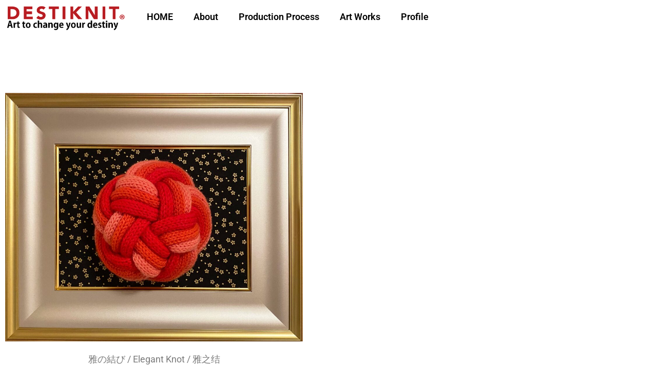

--- FILE ---
content_type: text/html; charset=UTF-8
request_url: https://destiknit.art/dk009-elegant-003/
body_size: 13991
content:
<!DOCTYPE html>
<html dir="ltr" lang="ja" prefix="og: https://ogp.me/ns#">
<head>
	<meta charset="UTF-8">
		<script>(function(html){html.className = html.className.replace(/\bno-js\b/,'js')})(document.documentElement);</script>
<title>雅の結び - DESTIKNIT®</title>

		<!-- All in One SEO 4.9.3 - aioseo.com -->
	<meta name="description" content="雅の結び / Elegant Knot / 雅之结 Artist Statement 《この作品の願い》 世界" />
	<meta name="robots" content="max-image-preview:large" />
	<meta name="author" content="yuko.h"/>
	<link rel="canonical" href="https://destiknit.art/dk009-elegant-003/" />
	<meta name="generator" content="All in One SEO (AIOSEO) 4.9.3" />
		<meta property="og:locale" content="ja_JP" />
		<meta property="og:site_name" content="DESTIKNIT® - Art to Change Your Destiny." />
		<meta property="og:type" content="article" />
		<meta property="og:title" content="雅の結び - DESTIKNIT®" />
		<meta property="og:description" content="雅の結び / Elegant Knot / 雅之结 Artist Statement 《この作品の願い》 世界" />
		<meta property="og:url" content="https://destiknit.art/dk009-elegant-003/" />
		<meta property="article:published_time" content="2021-09-28T03:00:03+00:00" />
		<meta property="article:modified_time" content="2021-09-28T07:48:16+00:00" />
		<meta name="twitter:card" content="summary" />
		<meta name="twitter:title" content="雅の結び - DESTIKNIT®" />
		<meta name="twitter:description" content="雅の結び / Elegant Knot / 雅之结 Artist Statement 《この作品の願い》 世界" />
		<script type="application/ld+json" class="aioseo-schema">
			{"@context":"https:\/\/schema.org","@graph":[{"@type":"BlogPosting","@id":"https:\/\/destiknit.art\/dk009-elegant-003\/#blogposting","name":"\u96c5\u306e\u7d50\u3073 - DESTIKNIT\u00ae","headline":"\u96c5\u306e\u7d50\u3073","author":{"@id":"https:\/\/destiknit.art\/author\/yuko-h\/#author"},"publisher":{"@id":"https:\/\/destiknit.art\/#organization"},"image":{"@type":"ImageObject","url":"https:\/\/destiknit.art\/wp-content\/uploads\/2021\/09\/IMG_9951-scaled.jpeg","width":1920,"height":2560},"datePublished":"2021-09-28T12:00:03+09:00","dateModified":"2021-09-28T16:48:16+09:00","inLanguage":"ja","mainEntityOfPage":{"@id":"https:\/\/destiknit.art\/dk009-elegant-003\/#webpage"},"isPartOf":{"@id":"https:\/\/destiknit.art\/dk009-elegant-003\/#webpage"},"articleSection":"Link"},{"@type":"BreadcrumbList","@id":"https:\/\/destiknit.art\/dk009-elegant-003\/#breadcrumblist","itemListElement":[{"@type":"ListItem","@id":"https:\/\/destiknit.art#listItem","position":1,"name":"\u30db\u30fc\u30e0","item":"https:\/\/destiknit.art","nextItem":{"@type":"ListItem","@id":"https:\/\/destiknit.art\/category\/link\/#listItem","name":"Link"}},{"@type":"ListItem","@id":"https:\/\/destiknit.art\/category\/link\/#listItem","position":2,"name":"Link","item":"https:\/\/destiknit.art\/category\/link\/","nextItem":{"@type":"ListItem","@id":"https:\/\/destiknit.art\/dk009-elegant-003\/#listItem","name":"\u96c5\u306e\u7d50\u3073"},"previousItem":{"@type":"ListItem","@id":"https:\/\/destiknit.art#listItem","name":"\u30db\u30fc\u30e0"}},{"@type":"ListItem","@id":"https:\/\/destiknit.art\/dk009-elegant-003\/#listItem","position":3,"name":"\u96c5\u306e\u7d50\u3073","previousItem":{"@type":"ListItem","@id":"https:\/\/destiknit.art\/category\/link\/#listItem","name":"Link"}}]},{"@type":"Organization","@id":"https:\/\/destiknit.art\/#organization","name":"DESTIKNIT\u00ae","description":"Art to Change Your Destiny.","url":"https:\/\/destiknit.art\/"},{"@type":"Person","@id":"https:\/\/destiknit.art\/author\/yuko-h\/#author","url":"https:\/\/destiknit.art\/author\/yuko-h\/","name":"yuko.h","image":{"@type":"ImageObject","@id":"https:\/\/destiknit.art\/dk009-elegant-003\/#authorImage","url":"https:\/\/secure.gravatar.com\/avatar\/052192d6f94d1f1f9a009d38ec812000efb004575051f5aa5b6cab354892e7c6?s=96&d=mm&r=g","width":96,"height":96,"caption":"yuko.h"}},{"@type":"WebPage","@id":"https:\/\/destiknit.art\/dk009-elegant-003\/#webpage","url":"https:\/\/destiknit.art\/dk009-elegant-003\/","name":"\u96c5\u306e\u7d50\u3073 - DESTIKNIT\u00ae","description":"\u96c5\u306e\u7d50\u3073 \/ Elegant Knot \/ \u96c5\u4e4b\u7ed3 Artist Statement \u300a\u3053\u306e\u4f5c\u54c1\u306e\u9858\u3044\u300b \u4e16\u754c","inLanguage":"ja","isPartOf":{"@id":"https:\/\/destiknit.art\/#website"},"breadcrumb":{"@id":"https:\/\/destiknit.art\/dk009-elegant-003\/#breadcrumblist"},"author":{"@id":"https:\/\/destiknit.art\/author\/yuko-h\/#author"},"creator":{"@id":"https:\/\/destiknit.art\/author\/yuko-h\/#author"},"image":{"@type":"ImageObject","url":"https:\/\/destiknit.art\/wp-content\/uploads\/2021\/09\/IMG_9951-scaled.jpeg","@id":"https:\/\/destiknit.art\/dk009-elegant-003\/#mainImage","width":1920,"height":2560},"primaryImageOfPage":{"@id":"https:\/\/destiknit.art\/dk009-elegant-003\/#mainImage"},"datePublished":"2021-09-28T12:00:03+09:00","dateModified":"2021-09-28T16:48:16+09:00"},{"@type":"WebSite","@id":"https:\/\/destiknit.art\/#website","url":"https:\/\/destiknit.art\/","name":"DESTIKNIT\u00ae","description":"Art to Change Your Destiny.","inLanguage":"ja","publisher":{"@id":"https:\/\/destiknit.art\/#organization"}}]}
		</script>
		<!-- All in One SEO -->

<link rel='dns-prefetch' href='//www.googletagmanager.com' />
<link rel='dns-prefetch' href='//pagead2.googlesyndication.com' />
<link rel="alternate" type="application/rss+xml" title="DESTIKNIT® &raquo; フィード" href="https://destiknit.art/feed/" />
<link rel="alternate" type="application/rss+xml" title="DESTIKNIT® &raquo; コメントフィード" href="https://destiknit.art/comments/feed/" />
<link rel="alternate" title="oEmbed (JSON)" type="application/json+oembed" href="https://destiknit.art/wp-json/oembed/1.0/embed?url=https%3A%2F%2Fdestiknit.art%2Fdk009-elegant-003%2F" />
<link rel="alternate" title="oEmbed (XML)" type="text/xml+oembed" href="https://destiknit.art/wp-json/oembed/1.0/embed?url=https%3A%2F%2Fdestiknit.art%2Fdk009-elegant-003%2F&#038;format=xml" />
<style id='wp-img-auto-sizes-contain-inline-css' type='text/css'>
img:is([sizes=auto i],[sizes^="auto," i]){contain-intrinsic-size:3000px 1500px}
/*# sourceURL=wp-img-auto-sizes-contain-inline-css */
</style>
<style id='wp-emoji-styles-inline-css' type='text/css'>

	img.wp-smiley, img.emoji {
		display: inline !important;
		border: none !important;
		box-shadow: none !important;
		height: 1em !important;
		width: 1em !important;
		margin: 0 0.07em !important;
		vertical-align: -0.1em !important;
		background: none !important;
		padding: 0 !important;
	}
/*# sourceURL=wp-emoji-styles-inline-css */
</style>
<style id='classic-theme-styles-inline-css' type='text/css'>
/*! This file is auto-generated */
.wp-block-button__link{color:#fff;background-color:#32373c;border-radius:9999px;box-shadow:none;text-decoration:none;padding:calc(.667em + 2px) calc(1.333em + 2px);font-size:1.125em}.wp-block-file__button{background:#32373c;color:#fff;text-decoration:none}
/*# sourceURL=/wp-includes/css/classic-themes.min.css */
</style>
<link rel='stylesheet' id='aioseo/css/src/vue/standalone/blocks/table-of-contents/global.scss-css' href='https://destiknit.art/wp-content/plugins/all-in-one-seo-pack/dist/Lite/assets/css/table-of-contents/global.e90f6d47.css' type='text/css' media='all' />
<style id='global-styles-inline-css' type='text/css'>
:root{--wp--preset--aspect-ratio--square: 1;--wp--preset--aspect-ratio--4-3: 4/3;--wp--preset--aspect-ratio--3-4: 3/4;--wp--preset--aspect-ratio--3-2: 3/2;--wp--preset--aspect-ratio--2-3: 2/3;--wp--preset--aspect-ratio--16-9: 16/9;--wp--preset--aspect-ratio--9-16: 9/16;--wp--preset--color--black: #000000;--wp--preset--color--cyan-bluish-gray: #abb8c3;--wp--preset--color--white: #ffffff;--wp--preset--color--pale-pink: #f78da7;--wp--preset--color--vivid-red: #cf2e2e;--wp--preset--color--luminous-vivid-orange: #ff6900;--wp--preset--color--luminous-vivid-amber: #fcb900;--wp--preset--color--light-green-cyan: #7bdcb5;--wp--preset--color--vivid-green-cyan: #00d084;--wp--preset--color--pale-cyan-blue: #8ed1fc;--wp--preset--color--vivid-cyan-blue: #0693e3;--wp--preset--color--vivid-purple: #9b51e0;--wp--preset--color--eighty-black: #151515;--wp--preset--color--sixty-five-black: #151515;--wp--preset--color--gray: #444444;--wp--preset--color--medium-gray: #7b7b7b;--wp--preset--color--light-gray: #f8f8f8;--wp--preset--color--dark-yellow: #ffa751;--wp--preset--color--yellow: #f9a926;--wp--preset--gradient--vivid-cyan-blue-to-vivid-purple: linear-gradient(135deg,rgb(6,147,227) 0%,rgb(155,81,224) 100%);--wp--preset--gradient--light-green-cyan-to-vivid-green-cyan: linear-gradient(135deg,rgb(122,220,180) 0%,rgb(0,208,130) 100%);--wp--preset--gradient--luminous-vivid-amber-to-luminous-vivid-orange: linear-gradient(135deg,rgb(252,185,0) 0%,rgb(255,105,0) 100%);--wp--preset--gradient--luminous-vivid-orange-to-vivid-red: linear-gradient(135deg,rgb(255,105,0) 0%,rgb(207,46,46) 100%);--wp--preset--gradient--very-light-gray-to-cyan-bluish-gray: linear-gradient(135deg,rgb(238,238,238) 0%,rgb(169,184,195) 100%);--wp--preset--gradient--cool-to-warm-spectrum: linear-gradient(135deg,rgb(74,234,220) 0%,rgb(151,120,209) 20%,rgb(207,42,186) 40%,rgb(238,44,130) 60%,rgb(251,105,98) 80%,rgb(254,248,76) 100%);--wp--preset--gradient--blush-light-purple: linear-gradient(135deg,rgb(255,206,236) 0%,rgb(152,150,240) 100%);--wp--preset--gradient--blush-bordeaux: linear-gradient(135deg,rgb(254,205,165) 0%,rgb(254,45,45) 50%,rgb(107,0,62) 100%);--wp--preset--gradient--luminous-dusk: linear-gradient(135deg,rgb(255,203,112) 0%,rgb(199,81,192) 50%,rgb(65,88,208) 100%);--wp--preset--gradient--pale-ocean: linear-gradient(135deg,rgb(255,245,203) 0%,rgb(182,227,212) 50%,rgb(51,167,181) 100%);--wp--preset--gradient--electric-grass: linear-gradient(135deg,rgb(202,248,128) 0%,rgb(113,206,126) 100%);--wp--preset--gradient--midnight: linear-gradient(135deg,rgb(2,3,129) 0%,rgb(40,116,252) 100%);--wp--preset--font-size--small: 13px;--wp--preset--font-size--medium: 20px;--wp--preset--font-size--large: 42px;--wp--preset--font-size--x-large: 42px;--wp--preset--font-size--normal: 18px;--wp--preset--font-size--huge: 56px;--wp--preset--spacing--20: 0.44rem;--wp--preset--spacing--30: 0.67rem;--wp--preset--spacing--40: 1rem;--wp--preset--spacing--50: 1.5rem;--wp--preset--spacing--60: 2.25rem;--wp--preset--spacing--70: 3.38rem;--wp--preset--spacing--80: 5.06rem;--wp--preset--shadow--natural: 6px 6px 9px rgba(0, 0, 0, 0.2);--wp--preset--shadow--deep: 12px 12px 50px rgba(0, 0, 0, 0.4);--wp--preset--shadow--sharp: 6px 6px 0px rgba(0, 0, 0, 0.2);--wp--preset--shadow--outlined: 6px 6px 0px -3px rgb(255, 255, 255), 6px 6px rgb(0, 0, 0);--wp--preset--shadow--crisp: 6px 6px 0px rgb(0, 0, 0);}:where(.is-layout-flex){gap: 0.5em;}:where(.is-layout-grid){gap: 0.5em;}body .is-layout-flex{display: flex;}.is-layout-flex{flex-wrap: wrap;align-items: center;}.is-layout-flex > :is(*, div){margin: 0;}body .is-layout-grid{display: grid;}.is-layout-grid > :is(*, div){margin: 0;}:where(.wp-block-columns.is-layout-flex){gap: 2em;}:where(.wp-block-columns.is-layout-grid){gap: 2em;}:where(.wp-block-post-template.is-layout-flex){gap: 1.25em;}:where(.wp-block-post-template.is-layout-grid){gap: 1.25em;}.has-black-color{color: var(--wp--preset--color--black) !important;}.has-cyan-bluish-gray-color{color: var(--wp--preset--color--cyan-bluish-gray) !important;}.has-white-color{color: var(--wp--preset--color--white) !important;}.has-pale-pink-color{color: var(--wp--preset--color--pale-pink) !important;}.has-vivid-red-color{color: var(--wp--preset--color--vivid-red) !important;}.has-luminous-vivid-orange-color{color: var(--wp--preset--color--luminous-vivid-orange) !important;}.has-luminous-vivid-amber-color{color: var(--wp--preset--color--luminous-vivid-amber) !important;}.has-light-green-cyan-color{color: var(--wp--preset--color--light-green-cyan) !important;}.has-vivid-green-cyan-color{color: var(--wp--preset--color--vivid-green-cyan) !important;}.has-pale-cyan-blue-color{color: var(--wp--preset--color--pale-cyan-blue) !important;}.has-vivid-cyan-blue-color{color: var(--wp--preset--color--vivid-cyan-blue) !important;}.has-vivid-purple-color{color: var(--wp--preset--color--vivid-purple) !important;}.has-black-background-color{background-color: var(--wp--preset--color--black) !important;}.has-cyan-bluish-gray-background-color{background-color: var(--wp--preset--color--cyan-bluish-gray) !important;}.has-white-background-color{background-color: var(--wp--preset--color--white) !important;}.has-pale-pink-background-color{background-color: var(--wp--preset--color--pale-pink) !important;}.has-vivid-red-background-color{background-color: var(--wp--preset--color--vivid-red) !important;}.has-luminous-vivid-orange-background-color{background-color: var(--wp--preset--color--luminous-vivid-orange) !important;}.has-luminous-vivid-amber-background-color{background-color: var(--wp--preset--color--luminous-vivid-amber) !important;}.has-light-green-cyan-background-color{background-color: var(--wp--preset--color--light-green-cyan) !important;}.has-vivid-green-cyan-background-color{background-color: var(--wp--preset--color--vivid-green-cyan) !important;}.has-pale-cyan-blue-background-color{background-color: var(--wp--preset--color--pale-cyan-blue) !important;}.has-vivid-cyan-blue-background-color{background-color: var(--wp--preset--color--vivid-cyan-blue) !important;}.has-vivid-purple-background-color{background-color: var(--wp--preset--color--vivid-purple) !important;}.has-black-border-color{border-color: var(--wp--preset--color--black) !important;}.has-cyan-bluish-gray-border-color{border-color: var(--wp--preset--color--cyan-bluish-gray) !important;}.has-white-border-color{border-color: var(--wp--preset--color--white) !important;}.has-pale-pink-border-color{border-color: var(--wp--preset--color--pale-pink) !important;}.has-vivid-red-border-color{border-color: var(--wp--preset--color--vivid-red) !important;}.has-luminous-vivid-orange-border-color{border-color: var(--wp--preset--color--luminous-vivid-orange) !important;}.has-luminous-vivid-amber-border-color{border-color: var(--wp--preset--color--luminous-vivid-amber) !important;}.has-light-green-cyan-border-color{border-color: var(--wp--preset--color--light-green-cyan) !important;}.has-vivid-green-cyan-border-color{border-color: var(--wp--preset--color--vivid-green-cyan) !important;}.has-pale-cyan-blue-border-color{border-color: var(--wp--preset--color--pale-cyan-blue) !important;}.has-vivid-cyan-blue-border-color{border-color: var(--wp--preset--color--vivid-cyan-blue) !important;}.has-vivid-purple-border-color{border-color: var(--wp--preset--color--vivid-purple) !important;}.has-vivid-cyan-blue-to-vivid-purple-gradient-background{background: var(--wp--preset--gradient--vivid-cyan-blue-to-vivid-purple) !important;}.has-light-green-cyan-to-vivid-green-cyan-gradient-background{background: var(--wp--preset--gradient--light-green-cyan-to-vivid-green-cyan) !important;}.has-luminous-vivid-amber-to-luminous-vivid-orange-gradient-background{background: var(--wp--preset--gradient--luminous-vivid-amber-to-luminous-vivid-orange) !important;}.has-luminous-vivid-orange-to-vivid-red-gradient-background{background: var(--wp--preset--gradient--luminous-vivid-orange-to-vivid-red) !important;}.has-very-light-gray-to-cyan-bluish-gray-gradient-background{background: var(--wp--preset--gradient--very-light-gray-to-cyan-bluish-gray) !important;}.has-cool-to-warm-spectrum-gradient-background{background: var(--wp--preset--gradient--cool-to-warm-spectrum) !important;}.has-blush-light-purple-gradient-background{background: var(--wp--preset--gradient--blush-light-purple) !important;}.has-blush-bordeaux-gradient-background{background: var(--wp--preset--gradient--blush-bordeaux) !important;}.has-luminous-dusk-gradient-background{background: var(--wp--preset--gradient--luminous-dusk) !important;}.has-pale-ocean-gradient-background{background: var(--wp--preset--gradient--pale-ocean) !important;}.has-electric-grass-gradient-background{background: var(--wp--preset--gradient--electric-grass) !important;}.has-midnight-gradient-background{background: var(--wp--preset--gradient--midnight) !important;}.has-small-font-size{font-size: var(--wp--preset--font-size--small) !important;}.has-medium-font-size{font-size: var(--wp--preset--font-size--medium) !important;}.has-large-font-size{font-size: var(--wp--preset--font-size--large) !important;}.has-x-large-font-size{font-size: var(--wp--preset--font-size--x-large) !important;}
:where(.wp-block-post-template.is-layout-flex){gap: 1.25em;}:where(.wp-block-post-template.is-layout-grid){gap: 1.25em;}
:where(.wp-block-term-template.is-layout-flex){gap: 1.25em;}:where(.wp-block-term-template.is-layout-grid){gap: 1.25em;}
:where(.wp-block-columns.is-layout-flex){gap: 2em;}:where(.wp-block-columns.is-layout-grid){gap: 2em;}
:root :where(.wp-block-pullquote){font-size: 1.5em;line-height: 1.6;}
/*# sourceURL=global-styles-inline-css */
</style>
<link rel='stylesheet' id='catch-revolution-fonts-css' href='https://destiknit.art/wp-content/fonts/0b07dd067cea124fc2bb342d80e13859.css' type='text/css' media='all' />
<link rel='stylesheet' id='catch-revolution-style-css' href='https://destiknit.art/wp-content/themes/catch-revolution/style.css' type='text/css' media='all' />
<link rel='stylesheet' id='catch-revolution-block-style-css' href='https://destiknit.art/wp-content/themes/catch-revolution/assets/css/blocks.css' type='text/css' media='all' />
<link rel='stylesheet' id='font-awesome-css' href='https://destiknit.art/wp-content/plugins/elementor/assets/lib/font-awesome/css/font-awesome.min.css' type='text/css' media='all' />
<link rel='stylesheet' id='elementor-icons-css' href='https://destiknit.art/wp-content/plugins/elementor/assets/lib/eicons/css/elementor-icons.min.css' type='text/css' media='all' />
<link rel='stylesheet' id='elementor-frontend-css' href='https://destiknit.art/wp-content/plugins/elementor/assets/css/frontend.min.css' type='text/css' media='all' />
<link rel='stylesheet' id='elementor-post-5-css' href='https://destiknit.art/wp-content/uploads/elementor/css/post-5.css' type='text/css' media='all' />
<link rel='stylesheet' id='widget-image-css' href='https://destiknit.art/wp-content/plugins/elementor/assets/css/widget-image.min.css' type='text/css' media='all' />
<link rel='stylesheet' id='swiper-css' href='https://destiknit.art/wp-content/plugins/elementor/assets/lib/swiper/v8/css/swiper.min.css' type='text/css' media='all' />
<link rel='stylesheet' id='e-swiper-css' href='https://destiknit.art/wp-content/plugins/elementor/assets/css/conditionals/e-swiper.min.css' type='text/css' media='all' />
<link rel='stylesheet' id='widget-gallery-css' href='https://destiknit.art/wp-content/plugins/elementor-pro/assets/css/widget-gallery.min.css' type='text/css' media='all' />
<link rel='stylesheet' id='elementor-gallery-css' href='https://destiknit.art/wp-content/plugins/elementor/assets/lib/e-gallery/css/e-gallery.min.css' type='text/css' media='all' />
<link rel='stylesheet' id='e-transitions-css' href='https://destiknit.art/wp-content/plugins/elementor-pro/assets/css/conditionals/transitions.min.css' type='text/css' media='all' />
<link rel='stylesheet' id='widget-spacer-css' href='https://destiknit.art/wp-content/plugins/elementor/assets/css/widget-spacer.min.css' type='text/css' media='all' />
<link rel='stylesheet' id='elementor-post-1598-css' href='https://destiknit.art/wp-content/uploads/elementor/css/post-1598.css' type='text/css' media='all' />
<link rel='stylesheet' id='elementor-gf-local-roboto-css' href='https://destiknit.art/wp-content/uploads/elementor/google-fonts/css/roboto.css' type='text/css' media='all' />
<link rel='stylesheet' id='elementor-gf-local-robotoslab-css' href='https://destiknit.art/wp-content/uploads/elementor/google-fonts/css/robotoslab.css' type='text/css' media='all' />
<link rel='stylesheet' id='elementor-gf-local-sofia-css' href='https://destiknit.art/wp-content/uploads/elementor/google-fonts/css/sofia.css' type='text/css' media='all' />
<script type="text/javascript" src="https://destiknit.art/wp-includes/js/jquery/jquery.min.js" id="jquery-core-js"></script>
<script type="text/javascript" src="https://destiknit.art/wp-includes/js/jquery/jquery-migrate.min.js" id="jquery-migrate-js"></script>

<!-- Site Kit によって追加された Google タグ（gtag.js）スニペット -->
<!-- Google アナリティクス スニペット (Site Kit が追加) -->
<script type="text/javascript" src="https://www.googletagmanager.com/gtag/js?id=GT-T9CXNK7" id="google_gtagjs-js" async></script>
<script type="text/javascript" id="google_gtagjs-js-after">
/* <![CDATA[ */
window.dataLayer = window.dataLayer || [];function gtag(){dataLayer.push(arguments);}
gtag("set","linker",{"domains":["destiknit.art"]});
gtag("js", new Date());
gtag("set", "developer_id.dZTNiMT", true);
gtag("config", "GT-T9CXNK7");
//# sourceURL=google_gtagjs-js-after
/* ]]> */
</script>
<link rel="https://api.w.org/" href="https://destiknit.art/wp-json/" /><link rel="alternate" title="JSON" type="application/json" href="https://destiknit.art/wp-json/wp/v2/posts/1598" /><link rel="EditURI" type="application/rsd+xml" title="RSD" href="https://destiknit.art/xmlrpc.php?rsd" />
<link rel='shortlink' href='https://destiknit.art/?p=1598' />
<meta name="generator" content="Site Kit by Google 1.170.0" />
<!-- Site Kit が追加した Google AdSense メタタグ -->
<meta name="google-adsense-platform-account" content="ca-host-pub-2644536267352236">
<meta name="google-adsense-platform-domain" content="sitekit.withgoogle.com">
<!-- Site Kit が追加した End Google AdSense メタタグ -->
<meta name="generator" content="Elementor 3.34.1; features: additional_custom_breakpoints; settings: css_print_method-external, google_font-enabled, font_display-auto">
<style type="text/css">.recentcomments a{display:inline !important;padding:0 !important;margin:0 !important;}</style>			<style>
				.e-con.e-parent:nth-of-type(n+4):not(.e-lazyloaded):not(.e-no-lazyload),
				.e-con.e-parent:nth-of-type(n+4):not(.e-lazyloaded):not(.e-no-lazyload) * {
					background-image: none !important;
				}
				@media screen and (max-height: 1024px) {
					.e-con.e-parent:nth-of-type(n+3):not(.e-lazyloaded):not(.e-no-lazyload),
					.e-con.e-parent:nth-of-type(n+3):not(.e-lazyloaded):not(.e-no-lazyload) * {
						background-image: none !important;
					}
				}
				@media screen and (max-height: 640px) {
					.e-con.e-parent:nth-of-type(n+2):not(.e-lazyloaded):not(.e-no-lazyload),
					.e-con.e-parent:nth-of-type(n+2):not(.e-lazyloaded):not(.e-no-lazyload) * {
						background-image: none !important;
					}
				}
			</style>
			
<!-- Google タグ マネージャー スニペット (Site Kit が追加) -->
<script type="text/javascript">
/* <![CDATA[ */

			( function( w, d, s, l, i ) {
				w[l] = w[l] || [];
				w[l].push( {'gtm.start': new Date().getTime(), event: 'gtm.js'} );
				var f = d.getElementsByTagName( s )[0],
					j = d.createElement( s ), dl = l != 'dataLayer' ? '&l=' + l : '';
				j.async = true;
				j.src = 'https://www.googletagmanager.com/gtm.js?id=' + i + dl;
				f.parentNode.insertBefore( j, f );
			} )( window, document, 'script', 'dataLayer', 'GTM-NQMF8QT' );
			
/* ]]> */
</script>

<!-- (ここまで) Google タグ マネージャー スニペット (Site Kit が追加) -->

<!-- Google AdSense スニペット (Site Kit が追加) -->
<script type="text/javascript" async="async" src="https://pagead2.googlesyndication.com/pagead/js/adsbygoogle.js?client=ca-pub-9468620948061093&amp;host=ca-host-pub-2644536267352236" crossorigin="anonymous"></script>

<!-- (ここまで) Google AdSense スニペット (Site Kit が追加) -->
<link rel="icon" href="https://destiknit.art/wp-content/uploads/2021/07/cropped-logo-32x32.jpg" sizes="32x32" />
<link rel="icon" href="https://destiknit.art/wp-content/uploads/2021/07/cropped-logo-192x192.jpg" sizes="192x192" />
<link rel="apple-touch-icon" href="https://destiknit.art/wp-content/uploads/2021/07/cropped-logo-180x180.jpg" />
<meta name="msapplication-TileImage" content="https://destiknit.art/wp-content/uploads/2021/07/cropped-logo-270x270.jpg" />
	<meta name="viewport" content="width=device-width, initial-scale=1.0, viewport-fit=cover" /></head>
<body class="wp-singular post-template post-template-elementor_canvas single single-post postid-1598 single-format-standard wp-embed-responsive wp-theme-catch-revolution fluid-layout navigation-default two-columns-layout content-left excerpt header-media-fluid header-media-text-disabled has-header-image color-scheme-default elementor-default elementor-template-canvas elementor-kit-5 elementor-page elementor-page-1598">
			<!-- Google タグ マネージャー (noscript) スニペット (Site Kit が追加) -->
		<noscript>
			<iframe src="https://www.googletagmanager.com/ns.html?id=GTM-NQMF8QT" height="0" width="0" style="display:none;visibility:hidden"></iframe>
		</noscript>
		<!-- (ここまで) Google タグ マネージャー (noscript) スニペット (Site Kit が追加) -->
				<div data-elementor-type="wp-post" data-elementor-id="1598" class="elementor elementor-1598" data-elementor-post-type="post">
						<section class="elementor-section elementor-top-section elementor-element elementor-element-039f6ad elementor-section-full_width elementor-section-height-default elementor-section-height-default" data-id="039f6ad" data-element_type="section">
						<div class="elementor-container elementor-column-gap-no">
					<div class="elementor-column elementor-col-100 elementor-top-column elementor-element elementor-element-6bacc88" data-id="6bacc88" data-element_type="column">
			<div class="elementor-widget-wrap elementor-element-populated">
						<div class="elementor-element elementor-element-999bf7e elementor-widget elementor-widget-template" data-id="999bf7e" data-element_type="widget" data-widget_type="template.default">
				<div class="elementor-widget-container">
							<div class="elementor-template">
					<div data-elementor-type="header" data-elementor-id="71" class="elementor elementor-71" data-elementor-post-type="elementor_library">
					<section class="elementor-section elementor-top-section elementor-element elementor-element-421983f elementor-section-full_width elementor-section-stretched elementor-section-height-default elementor-section-height-default" data-id="421983f" data-element_type="section" data-settings="{&quot;stretch_section&quot;:&quot;section-stretched&quot;}">
						<div class="elementor-container elementor-column-gap-default">
					<div class="elementor-column elementor-col-50 elementor-top-column elementor-element elementor-element-e4fccb0" data-id="e4fccb0" data-element_type="column">
			<div class="elementor-widget-wrap elementor-element-populated">
						<div class="elementor-element elementor-element-1a8b01c elementor-widget elementor-widget-image" data-id="1a8b01c" data-element_type="widget" data-widget_type="image.default">
				<div class="elementor-widget-container">
															<img fetchpriority="high" decoding="async" width="774" height="167" src="https://destiknit.art/wp-content/uploads/2021/05/logo.png" class="attachment-full size-full wp-image-2145" alt="" srcset="https://destiknit.art/wp-content/uploads/2021/05/logo.png 774w, https://destiknit.art/wp-content/uploads/2021/05/logo-300x65.png 300w, https://destiknit.art/wp-content/uploads/2021/05/logo-768x166.png 768w" sizes="(max-width: 774px) 100vw, 774px" />															</div>
				</div>
					</div>
		</div>
				<div class="elementor-column elementor-col-50 elementor-top-column elementor-element elementor-element-c7e858b" data-id="c7e858b" data-element_type="column">
			<div class="elementor-widget-wrap elementor-element-populated">
						<div class="elementor-element elementor-element-dd3b0db elementor-nav-menu__align-start elementor-nav-menu--stretch elementor-nav-menu--dropdown-tablet elementor-nav-menu__text-align-aside elementor-nav-menu--toggle elementor-nav-menu--burger elementor-widget elementor-widget-nav-menu" data-id="dd3b0db" data-element_type="widget" data-settings="{&quot;full_width&quot;:&quot;stretch&quot;,&quot;layout&quot;:&quot;horizontal&quot;,&quot;submenu_icon&quot;:{&quot;value&quot;:&quot;&lt;i class=\&quot;fas fa-caret-down\&quot;&gt;&lt;\/i&gt;&quot;,&quot;library&quot;:&quot;fa-solid&quot;},&quot;toggle&quot;:&quot;burger&quot;}" data-widget_type="nav-menu.default">
				<div class="elementor-widget-container">
								<nav aria-label="メニュー" class="elementor-nav-menu--main elementor-nav-menu__container elementor-nav-menu--layout-horizontal e--pointer-underline e--animation-fade">
				<ul id="menu-1-dd3b0db" class="elementor-nav-menu"><li class="menu-item menu-item-type-post_type menu-item-object-page menu-item-home menu-item-35"><a href="https://destiknit.art/" class="elementor-item">HOME</a></li>
<li class="menu-item menu-item-type-post_type menu-item-object-page menu-item-217"><a href="https://destiknit.art/about/" class="elementor-item">About</a></li>
<li class="menu-item menu-item-type-post_type menu-item-object-page menu-item-282"><a href="https://destiknit.art/production-process/" class="elementor-item">Production Process</a></li>
<li class="menu-item menu-item-type-post_type menu-item-object-page menu-item-316"><a href="https://destiknit.art/art-works/" class="elementor-item">Art Works</a></li>
<li class="menu-item menu-item-type-post_type menu-item-object-page menu-item-306"><a href="https://destiknit.art/profile/" class="elementor-item">Profile</a></li>
</ul>			</nav>
					<div class="elementor-menu-toggle" role="button" tabindex="0" aria-label="Menu Toggle" aria-expanded="false">
			<i aria-hidden="true" role="presentation" class="elementor-menu-toggle__icon--open fas fa-bars"></i><i aria-hidden="true" role="presentation" class="elementor-menu-toggle__icon--close eicon-close"></i>		</div>
					<nav class="elementor-nav-menu--dropdown elementor-nav-menu__container" aria-hidden="true">
				<ul id="menu-2-dd3b0db" class="elementor-nav-menu"><li class="menu-item menu-item-type-post_type menu-item-object-page menu-item-home menu-item-35"><a href="https://destiknit.art/" class="elementor-item" tabindex="-1">HOME</a></li>
<li class="menu-item menu-item-type-post_type menu-item-object-page menu-item-217"><a href="https://destiknit.art/about/" class="elementor-item" tabindex="-1">About</a></li>
<li class="menu-item menu-item-type-post_type menu-item-object-page menu-item-282"><a href="https://destiknit.art/production-process/" class="elementor-item" tabindex="-1">Production Process</a></li>
<li class="menu-item menu-item-type-post_type menu-item-object-page menu-item-316"><a href="https://destiknit.art/art-works/" class="elementor-item" tabindex="-1">Art Works</a></li>
<li class="menu-item menu-item-type-post_type menu-item-object-page menu-item-306"><a href="https://destiknit.art/profile/" class="elementor-item" tabindex="-1">Profile</a></li>
</ul>			</nav>
						</div>
				</div>
					</div>
		</div>
					</div>
		</section>
				</div>
				</div>
						</div>
				</div>
					</div>
		</div>
					</div>
		</section>
				<section class="elementor-section elementor-top-section elementor-element elementor-element-1c5c439 elementor-section-boxed elementor-section-height-default elementor-section-height-default" data-id="1c5c439" data-element_type="section">
						<div class="elementor-container elementor-column-gap-default">
					<div class="elementor-column elementor-col-100 elementor-top-column elementor-element elementor-element-7b85d4a" data-id="7b85d4a" data-element_type="column">
			<div class="elementor-widget-wrap elementor-element-populated">
						<div class="elementor-element elementor-element-619c660 elementor-widget elementor-widget-image" data-id="619c660" data-element_type="widget" data-widget_type="image.default">
				<div class="elementor-widget-container">
															<img decoding="async" width="920" height="767" src="https://destiknit.art/wp-content/uploads/2021/09/dk009-elegant-003-1024x854.jpg" class="attachment-large size-large wp-image-1600" alt="" srcset="https://destiknit.art/wp-content/uploads/2021/09/dk009-elegant-003-1024x854.jpg 1024w, https://destiknit.art/wp-content/uploads/2021/09/dk009-elegant-003-300x250.jpg 300w, https://destiknit.art/wp-content/uploads/2021/09/dk009-elegant-003-768x641.jpg 768w, https://destiknit.art/wp-content/uploads/2021/09/dk009-elegant-003-1536x1281.jpg 1536w, https://destiknit.art/wp-content/uploads/2021/09/dk009-elegant-003-2048x1708.jpg 2048w" sizes="(max-width: 920px) 100vw, 920px" />															</div>
				</div>
					</div>
		</div>
					</div>
		</section>
				<section class="elementor-section elementor-top-section elementor-element elementor-element-6d660d3 elementor-section-boxed elementor-section-height-default elementor-section-height-default" data-id="6d660d3" data-element_type="section">
						<div class="elementor-container elementor-column-gap-default">
					<div class="elementor-column elementor-col-100 elementor-top-column elementor-element elementor-element-2bf3ea0" data-id="2bf3ea0" data-element_type="column">
			<div class="elementor-widget-wrap elementor-element-populated">
						<div class="elementor-element elementor-element-1c88eeb elementor-widget elementor-widget-text-editor" data-id="1c88eeb" data-element_type="widget" data-widget_type="text-editor.default">
				<div class="elementor-widget-container">
									<p>雅の結び / Elegant Knot / 雅之结</p>								</div>
				</div>
					</div>
		</div>
					</div>
		</section>
				<section class="elementor-section elementor-top-section elementor-element elementor-element-52a4f70 elementor-section-boxed elementor-section-height-default elementor-section-height-default" data-id="52a4f70" data-element_type="section" data-settings="{&quot;background_background&quot;:&quot;classic&quot;}">
						<div class="elementor-container elementor-column-gap-default">
					<div class="elementor-column elementor-col-100 elementor-top-column elementor-element elementor-element-465a36c" data-id="465a36c" data-element_type="column">
			<div class="elementor-widget-wrap elementor-element-populated">
						<div class="elementor-element elementor-element-7832c05 elementor-widget elementor-widget-text-editor" data-id="7832c05" data-element_type="widget" data-widget_type="text-editor.default">
				<div class="elementor-widget-container">
									<p>Artist Statement</p>								</div>
				</div>
				<div class="elementor-element elementor-element-fd05fe3 elementor-widget elementor-widget-text-editor" data-id="fd05fe3" data-element_type="widget" data-widget_type="text-editor.default">
				<div class="elementor-widget-container">
									<p>《この作品の願い》</p><div class="page" title="Page 1"><div class="section"><div class="layoutArea"><div class="column"><p>世界中の人々がより良い形で結ばれますように。祈り。</p></div></div></div></div>								</div>
				</div>
					</div>
		</div>
					</div>
		</section>
				<section class="elementor-section elementor-top-section elementor-element elementor-element-f2187a4 elementor-section-boxed elementor-section-height-default elementor-section-height-default" data-id="f2187a4" data-element_type="section">
						<div class="elementor-container elementor-column-gap-default">
					<div class="elementor-column elementor-col-100 elementor-top-column elementor-element elementor-element-82ec315" data-id="82ec315" data-element_type="column">
			<div class="elementor-widget-wrap elementor-element-populated">
						<div class="elementor-element elementor-element-d16c87c elementor-widget elementor-widget-text-editor" data-id="d16c87c" data-element_type="widget" data-widget_type="text-editor.default">
				<div class="elementor-widget-container">
									<p>Gallery</p>								</div>
				</div>
					</div>
		</div>
					</div>
		</section>
				<section class="elementor-section elementor-top-section elementor-element elementor-element-cbf3317 elementor-section-boxed elementor-section-height-default elementor-section-height-default" data-id="cbf3317" data-element_type="section" data-settings="{&quot;background_background&quot;:&quot;classic&quot;}">
						<div class="elementor-container elementor-column-gap-default">
					<div class="elementor-column elementor-col-100 elementor-top-column elementor-element elementor-element-b253da4" data-id="b253da4" data-element_type="column">
			<div class="elementor-widget-wrap elementor-element-populated">
						<div class="elementor-element elementor-element-24b19ac elementor-widget elementor-widget-text-editor" data-id="24b19ac" data-element_type="widget" data-widget_type="text-editor.default">
				<div class="elementor-widget-container">
									<p><em>Collector</em></p>								</div>
				</div>
					</div>
		</div>
					</div>
		</section>
				<section class="elementor-section elementor-top-section elementor-element elementor-element-d7d2ac7 elementor-section-boxed elementor-section-height-default elementor-section-height-default" data-id="d7d2ac7" data-element_type="section">
						<div class="elementor-container elementor-column-gap-default">
					<div class="elementor-column elementor-col-100 elementor-top-column elementor-element elementor-element-174a875" data-id="174a875" data-element_type="column">
			<div class="elementor-widget-wrap elementor-element-populated">
						<div class="elementor-element elementor-element-c88ce21 elementor-widget elementor-widget-text-editor" data-id="c88ce21" data-element_type="widget" data-widget_type="text-editor.default">
				<div class="elementor-widget-container">
									<p>Artists</p>								</div>
				</div>
					</div>
		</div>
					</div>
		</section>
				<section class="elementor-section elementor-top-section elementor-element elementor-element-e6a76db elementor-section-boxed elementor-section-height-default elementor-section-height-default" data-id="e6a76db" data-element_type="section">
						<div class="elementor-container elementor-column-gap-default">
					<div class="elementor-column elementor-col-50 elementor-top-column elementor-element elementor-element-5dc248e" data-id="5dc248e" data-element_type="column">
			<div class="elementor-widget-wrap elementor-element-populated">
						<div class="elementor-element elementor-element-d7ca847 elementor-widget elementor-widget-image" data-id="d7ca847" data-element_type="widget" data-widget_type="image.default">
				<div class="elementor-widget-container">
															<img decoding="async" width="296" height="296" src="https://destiknit.art/wp-content/uploads/2021/05/顔のみ.jpg" class="attachment-large size-large wp-image-725" alt="" srcset="https://destiknit.art/wp-content/uploads/2021/05/顔のみ.jpg 296w, https://destiknit.art/wp-content/uploads/2021/05/顔のみ-150x150.jpg 150w" sizes="(max-width: 296px) 100vw, 296px" />															</div>
				</div>
					</div>
		</div>
				<div class="elementor-column elementor-col-50 elementor-top-column elementor-element elementor-element-25059d3" data-id="25059d3" data-element_type="column">
			<div class="elementor-widget-wrap elementor-element-populated">
						<div class="elementor-element elementor-element-9d24bde elementor-widget elementor-widget-text-editor" data-id="9d24bde" data-element_type="widget" data-widget_type="text-editor.default">
				<div class="elementor-widget-container">
									<p>本田ゆうこ/ HONDA Yuko<br />風水藝術家 / 風水家 <br />一般社団法人 新日本美術院理事<br /><span style="font-size: 1rem;">(株)ラック&amp;ハーモニー代表取締役</span></p><p>古来より伝わる東洋の叡智『風水学』と、現代科学の叡智『脳科学』『心理学』を融 合し、芸術へ応用し昇華させた「風水藝術TM」を生み出す。作品から人の無意識に 取り込まれる情報が、空間の氣・人の感情・思考・身体・行動にどのように作用す るかを考慮し、素材・立体感・曲線・色彩などを設計しつつ芸術的表現にて完成さ<br />せる手法は、本田ゆうこ独自のものである。この作品を日常に取り入れると人生が好転していくため、「運命を変える芸術」と呼ばれる。なかでも毛糸を用いた作品は DESTIKNIT® (運命(destiny)を変えるニッ ト(knit))と名付けられ、生命力と希望に溢れるエネルギッシュなものから優しく繊細なものまで幅広く、 現在多くの作品が称賛され、受容されている。</p>								</div>
				</div>
					</div>
		</div>
					</div>
		</section>
				<section class="elementor-section elementor-top-section elementor-element elementor-element-4a78159 elementor-section-boxed elementor-section-height-default elementor-section-height-default" data-id="4a78159" data-element_type="section">
						<div class="elementor-container elementor-column-gap-default">
					<div class="elementor-column elementor-col-100 elementor-top-column elementor-element elementor-element-f08dd0f" data-id="f08dd0f" data-element_type="column">
			<div class="elementor-widget-wrap elementor-element-populated">
						<div class="elementor-element elementor-element-cc24aee elementor-widget elementor-widget-spacer" data-id="cc24aee" data-element_type="widget" data-widget_type="spacer.default">
				<div class="elementor-widget-container">
							<div class="elementor-spacer">
			<div class="elementor-spacer-inner"></div>
		</div>
						</div>
				</div>
					</div>
		</div>
					</div>
		</section>
				<section class="elementor-section elementor-top-section elementor-element elementor-element-3334ae0 elementor-section-full_width elementor-section-height-default elementor-section-height-default" data-id="3334ae0" data-element_type="section">
						<div class="elementor-container elementor-column-gap-no">
					<div class="elementor-column elementor-col-100 elementor-top-column elementor-element elementor-element-633f6d0" data-id="633f6d0" data-element_type="column">
			<div class="elementor-widget-wrap elementor-element-populated">
						<div class="elementor-element elementor-element-1249d08 elementor-widget elementor-widget-template" data-id="1249d08" data-element_type="widget" data-widget_type="template.default">
				<div class="elementor-widget-container">
							<div class="elementor-template">
					<div data-elementor-type="footer" data-elementor-id="163" class="elementor elementor-163" data-elementor-post-type="elementor_library">
					<section class="elementor-section elementor-top-section elementor-element elementor-element-6b37309f elementor-section-boxed elementor-section-height-default elementor-section-height-default" data-id="6b37309f" data-element_type="section" data-settings="{&quot;background_background&quot;:&quot;classic&quot;}">
						<div class="elementor-container elementor-column-gap-no">
					<div class="elementor-column elementor-col-100 elementor-top-column elementor-element elementor-element-6de682c7" data-id="6de682c7" data-element_type="column" data-settings="{&quot;background_background&quot;:&quot;gradient&quot;}">
			<div class="elementor-widget-wrap elementor-element-populated">
						<section class="elementor-section elementor-inner-section elementor-element elementor-element-583fa5e elementor-section-content-top elementor-section-full_width elementor-section-height-default elementor-section-height-default" data-id="583fa5e" data-element_type="section" data-settings="{&quot;background_background&quot;:&quot;classic&quot;,&quot;shape_divider_top&quot;:&quot;arrow&quot;}">
							<div class="elementor-background-overlay"></div>
						<div class="elementor-shape elementor-shape-top" aria-hidden="true" data-negative="false">
			<svg xmlns="http://www.w3.org/2000/svg" viewBox="0 0 700 10" preserveAspectRatio="none">
	<path class="elementor-shape-fill" d="M350,10L340,0h20L350,10z"/>
</svg>		</div>
					<div class="elementor-container elementor-column-gap-no">
					<div class="elementor-column elementor-col-100 elementor-inner-column elementor-element elementor-element-3a61a651" data-id="3a61a651" data-element_type="column">
			<div class="elementor-widget-wrap elementor-element-populated">
						<div class="elementor-element elementor-element-f22892d elementor-widget elementor-widget-image" data-id="f22892d" data-element_type="widget" data-widget_type="image.default">
				<div class="elementor-widget-container">
															<img loading="lazy" decoding="async" width="680" height="147" src="https://destiknit.art/wp-content/uploads/2021/05/logo.png" class="attachment-large size-large wp-image-2145" alt="" srcset="https://destiknit.art/wp-content/uploads/2021/05/logo.png 774w, https://destiknit.art/wp-content/uploads/2021/05/logo-300x65.png 300w, https://destiknit.art/wp-content/uploads/2021/05/logo-768x166.png 768w" sizes="(max-width: 680px) 100vw, 680px" />															</div>
				</div>
					</div>
		</div>
					</div>
		</section>
					</div>
		</div>
					</div>
		</section>
				<footer class="elementor-section elementor-top-section elementor-element elementor-element-1f7a09e5 elementor-section-boxed elementor-section-height-default elementor-section-height-default" data-id="1f7a09e5" data-element_type="section" data-settings="{&quot;background_background&quot;:&quot;classic&quot;}">
						<div class="elementor-container elementor-column-gap-no">
					<div class="elementor-column elementor-col-100 elementor-top-column elementor-element elementor-element-53eba20a" data-id="53eba20a" data-element_type="column">
			<div class="elementor-widget-wrap elementor-element-populated">
						<div class="elementor-element elementor-element-3c49d812 elementor-widget-divider--view-line elementor-widget elementor-widget-divider" data-id="3c49d812" data-element_type="widget" data-widget_type="divider.default">
				<div class="elementor-widget-container">
							<div class="elementor-divider">
			<span class="elementor-divider-separator">
						</span>
		</div>
						</div>
				</div>
				<section class="elementor-section elementor-inner-section elementor-element elementor-element-10fdb819 elementor-section-boxed elementor-section-height-default elementor-section-height-default" data-id="10fdb819" data-element_type="section">
						<div class="elementor-container elementor-column-gap-default">
					<div class="elementor-column elementor-col-50 elementor-inner-column elementor-element elementor-element-65ca4f22" data-id="65ca4f22" data-element_type="column">
			<div class="elementor-widget-wrap elementor-element-populated">
						<div class="elementor-element elementor-element-2a701565 elementor-widget elementor-widget-heading" data-id="2a701565" data-element_type="widget" data-widget_type="heading.default">
				<div class="elementor-widget-container">
					<p class="elementor-heading-title elementor-size-default">Luck &amp; Harmony, inc.</p>				</div>
				</div>
					</div>
		</div>
				<div class="elementor-column elementor-col-50 elementor-inner-column elementor-element elementor-element-597c7b9f" data-id="597c7b9f" data-element_type="column">
			<div class="elementor-widget-wrap elementor-element-populated">
						<div class="elementor-element elementor-element-5b9bc887 e-grid-align-right e-grid-align-mobile-center elementor-shape-rounded elementor-grid-0 elementor-widget elementor-widget-social-icons" data-id="5b9bc887" data-element_type="widget" data-widget_type="social-icons.default">
				<div class="elementor-widget-container">
							<div class="elementor-social-icons-wrapper elementor-grid" role="list">
							<span class="elementor-grid-item" role="listitem">
					<a class="elementor-icon elementor-social-icon elementor-social-icon-twitter elementor-repeater-item-dc10550" target="_blank">
						<span class="elementor-screen-only">Twitter</span>
						<i aria-hidden="true" class="fab fa-twitter"></i>					</a>
				</span>
							<span class="elementor-grid-item" role="listitem">
					<a class="elementor-icon elementor-social-icon elementor-social-icon-facebook-f elementor-repeater-item-0267196" target="_blank">
						<span class="elementor-screen-only">Facebook-f</span>
						<i aria-hidden="true" class="fab fa-facebook-f"></i>					</a>
				</span>
							<span class="elementor-grid-item" role="listitem">
					<a class="elementor-icon elementor-social-icon elementor-social-icon-youtube elementor-repeater-item-dbaeb71" target="_blank">
						<span class="elementor-screen-only">Youtube</span>
						<i aria-hidden="true" class="fab fa-youtube"></i>					</a>
				</span>
							<span class="elementor-grid-item" role="listitem">
					<a class="elementor-icon elementor-social-icon elementor-social-icon-pinterest elementor-repeater-item-d2d5c50" target="_blank">
						<span class="elementor-screen-only">Pinterest</span>
						<i aria-hidden="true" class="fab fa-pinterest"></i>					</a>
				</span>
					</div>
						</div>
				</div>
					</div>
		</div>
					</div>
		</section>
					</div>
		</div>
					</div>
		</footer>
				</div>
				</div>
						</div>
				</div>
					</div>
		</div>
					</div>
		</section>
				</div>
		<script type="speculationrules">
{"prefetch":[{"source":"document","where":{"and":[{"href_matches":"/*"},{"not":{"href_matches":["/wp-*.php","/wp-admin/*","/wp-content/uploads/*","/wp-content/*","/wp-content/plugins/*","/wp-content/themes/catch-revolution/*","/*\\?(.+)"]}},{"not":{"selector_matches":"a[rel~=\"nofollow\"]"}},{"not":{"selector_matches":".no-prefetch, .no-prefetch a"}}]},"eagerness":"conservative"}]}
</script>
			<script>
				// Used by Gallery Custom Links to handle tenacious Lightboxes
				//jQuery(document).ready(function () {

					function mgclInit() {
						
						// In jQuery:
						// if (jQuery.fn.off) {
						// 	jQuery('.no-lightbox, .no-lightbox img').off('click'); // jQuery 1.7+
						// }
						// else {
						// 	jQuery('.no-lightbox, .no-lightbox img').unbind('click'); // < jQuery 1.7
						// }

						// 2022/10/24: In Vanilla JS
						var elements = document.querySelectorAll('.no-lightbox, .no-lightbox img');
						for (var i = 0; i < elements.length; i++) {
						 	elements[i].onclick = null;
						}


						// In jQuery:
						//jQuery('a.no-lightbox').click(mgclOnClick);

						// 2022/10/24: In Vanilla JS:
						var elements = document.querySelectorAll('a.no-lightbox');
						for (var i = 0; i < elements.length; i++) {
						 	elements[i].onclick = mgclOnClick;
						}

						// in jQuery:
						// if (jQuery.fn.off) {
						// 	jQuery('a.set-target').off('click'); // jQuery 1.7+
						// }
						// else {
						// 	jQuery('a.set-target').unbind('click'); // < jQuery 1.7
						// }
						// jQuery('a.set-target').click(mgclOnClick);

						// 2022/10/24: In Vanilla JS:
						var elements = document.querySelectorAll('a.set-target');
						for (var i = 0; i < elements.length; i++) {
						 	elements[i].onclick = mgclOnClick;
						}
					}

					function mgclOnClick() {
						if (!this.target || this.target == '' || this.target == '_self')
							window.location = this.href;
						else
							window.open(this.href,this.target);
						return false;
					}

					// From WP Gallery Custom Links
					// Reduce the number of  conflicting lightboxes
					function mgclAddLoadEvent(func) {
						var oldOnload = window.onload;
						if (typeof window.onload != 'function') {
							window.onload = func;
						} else {
							window.onload = function() {
								oldOnload();
								func();
							}
						}
					}

					mgclAddLoadEvent(mgclInit);
					mgclInit();

				//});
			</script>
					<script>
				const lazyloadRunObserver = () => {
					const lazyloadBackgrounds = document.querySelectorAll( `.e-con.e-parent:not(.e-lazyloaded)` );
					const lazyloadBackgroundObserver = new IntersectionObserver( ( entries ) => {
						entries.forEach( ( entry ) => {
							if ( entry.isIntersecting ) {
								let lazyloadBackground = entry.target;
								if( lazyloadBackground ) {
									lazyloadBackground.classList.add( 'e-lazyloaded' );
								}
								lazyloadBackgroundObserver.unobserve( entry.target );
							}
						});
					}, { rootMargin: '200px 0px 200px 0px' } );
					lazyloadBackgrounds.forEach( ( lazyloadBackground ) => {
						lazyloadBackgroundObserver.observe( lazyloadBackground );
					} );
				};
				const events = [
					'DOMContentLoaded',
					'elementor/lazyload/observe',
				];
				events.forEach( ( event ) => {
					document.addEventListener( event, lazyloadRunObserver );
				} );
			</script>
			<link rel='stylesheet' id='elementor-post-71-css' href='https://destiknit.art/wp-content/uploads/elementor/css/post-71.css' type='text/css' media='all' />
<link rel='stylesheet' id='widget-nav-menu-css' href='https://destiknit.art/wp-content/plugins/elementor-pro/assets/css/widget-nav-menu.min.css' type='text/css' media='all' />
<link rel='stylesheet' id='elementor-post-163-css' href='https://destiknit.art/wp-content/uploads/elementor/css/post-163.css' type='text/css' media='all' />
<link rel='stylesheet' id='e-shapes-css' href='https://destiknit.art/wp-content/plugins/elementor/assets/css/conditionals/shapes.min.css' type='text/css' media='all' />
<link rel='stylesheet' id='widget-divider-css' href='https://destiknit.art/wp-content/plugins/elementor/assets/css/widget-divider.min.css' type='text/css' media='all' />
<link rel='stylesheet' id='widget-social-icons-css' href='https://destiknit.art/wp-content/plugins/elementor/assets/css/widget-social-icons.min.css' type='text/css' media='all' />
<link rel='stylesheet' id='e-apple-webkit-css' href='https://destiknit.art/wp-content/plugins/elementor/assets/css/conditionals/apple-webkit.min.css' type='text/css' media='all' />
<link rel='stylesheet' id='elementor-icons-shared-0-css' href='https://destiknit.art/wp-content/plugins/elementor/assets/lib/font-awesome/css/fontawesome.min.css' type='text/css' media='all' />
<link rel='stylesheet' id='elementor-icons-fa-solid-css' href='https://destiknit.art/wp-content/plugins/elementor/assets/lib/font-awesome/css/solid.min.css' type='text/css' media='all' />
<link rel='stylesheet' id='elementor-icons-fa-brands-css' href='https://destiknit.art/wp-content/plugins/elementor/assets/lib/font-awesome/css/brands.min.css' type='text/css' media='all' />
<script type="text/javascript" src="https://destiknit.art/wp-content/themes/catch-revolution/assets/js/skip-link-focus-fix.min.js" id="catch-revolution-skip-link-focus-fix-js"></script>
<script type="text/javascript" id="catch-revolution-script-js-extra">
/* <![CDATA[ */
var catchRevolutionOptions = {"screenReaderText":{"expand":"\u30b5\u30d6\u30e1\u30cb\u30e5\u30fc\u3092\u5c55\u958b","collapse":"\u30b5\u30d6\u30e1\u30cb\u30e5\u30fc\u3092\u9589\u3058\u308b"},"rtl":""};
//# sourceURL=catch-revolution-script-js-extra
/* ]]> */
</script>
<script type="text/javascript" src="https://destiknit.art/wp-content/themes/catch-revolution/assets/js/functions.min.js" id="catch-revolution-script-js"></script>
<script type="text/javascript" src="https://destiknit.art/wp-content/plugins/elementor/assets/js/webpack.runtime.min.js" id="elementor-webpack-runtime-js"></script>
<script type="text/javascript" src="https://destiknit.art/wp-content/plugins/elementor/assets/js/frontend-modules.min.js" id="elementor-frontend-modules-js"></script>
<script type="text/javascript" src="https://destiknit.art/wp-includes/js/jquery/ui/core.min.js" id="jquery-ui-core-js"></script>
<script type="text/javascript" id="elementor-frontend-js-before">
/* <![CDATA[ */
var elementorFrontendConfig = {"environmentMode":{"edit":false,"wpPreview":false,"isScriptDebug":false},"i18n":{"shareOnFacebook":"Facebook \u3067\u5171\u6709","shareOnTwitter":"Twitter \u3067\u5171\u6709","pinIt":"\u30d4\u30f3\u3059\u308b","download":"\u30c0\u30a6\u30f3\u30ed\u30fc\u30c9","downloadImage":"\u753b\u50cf\u3092\u30c0\u30a6\u30f3\u30ed\u30fc\u30c9","fullscreen":"\u30d5\u30eb\u30b9\u30af\u30ea\u30fc\u30f3","zoom":"\u30ba\u30fc\u30e0","share":"\u30b7\u30a7\u30a2","playVideo":"\u52d5\u753b\u518d\u751f","previous":"\u524d","next":"\u6b21","close":"\u9589\u3058\u308b","a11yCarouselPrevSlideMessage":"\u524d\u306e\u30b9\u30e9\u30a4\u30c9","a11yCarouselNextSlideMessage":"\u6b21\u306e\u30b9\u30e9\u30a4\u30c9","a11yCarouselFirstSlideMessage":"\u3053\u308c\u304c\u6700\u521d\u306e\u30b9\u30e9\u30a4\u30c9\u3067\u3059","a11yCarouselLastSlideMessage":"\u3053\u308c\u304c\u6700\u5f8c\u306e\u30b9\u30e9\u30a4\u30c9\u3067\u3059","a11yCarouselPaginationBulletMessage":"\u30b9\u30e9\u30a4\u30c9\u306b\u79fb\u52d5"},"is_rtl":false,"breakpoints":{"xs":0,"sm":480,"md":768,"lg":1025,"xl":1440,"xxl":1600},"responsive":{"breakpoints":{"mobile":{"label":"\u30e2\u30d0\u30a4\u30eb\u7e26\u5411\u304d","value":767,"default_value":767,"direction":"max","is_enabled":true},"mobile_extra":{"label":"\u30e2\u30d0\u30a4\u30eb\u6a2a\u5411\u304d","value":880,"default_value":880,"direction":"max","is_enabled":false},"tablet":{"label":"\u30bf\u30d6\u30ec\u30c3\u30c8\u7e26\u30ec\u30a4\u30a2\u30a6\u30c8","value":1024,"default_value":1024,"direction":"max","is_enabled":true},"tablet_extra":{"label":"\u30bf\u30d6\u30ec\u30c3\u30c8\u6a2a\u30ec\u30a4\u30a2\u30a6\u30c8","value":1200,"default_value":1200,"direction":"max","is_enabled":false},"laptop":{"label":"\u30ce\u30fc\u30c8\u30d1\u30bd\u30b3\u30f3","value":1366,"default_value":1366,"direction":"max","is_enabled":false},"widescreen":{"label":"\u30ef\u30a4\u30c9\u30b9\u30af\u30ea\u30fc\u30f3","value":2400,"default_value":2400,"direction":"min","is_enabled":false}},"hasCustomBreakpoints":false},"version":"3.34.1","is_static":false,"experimentalFeatures":{"additional_custom_breakpoints":true,"theme_builder_v2":true,"landing-pages":true,"home_screen":true,"global_classes_should_enforce_capabilities":true,"e_variables":true,"cloud-library":true,"e_opt_in_v4_page":true,"e_interactions":true,"import-export-customization":true},"urls":{"assets":"https:\/\/destiknit.art\/wp-content\/plugins\/elementor\/assets\/","ajaxurl":"https:\/\/destiknit.art\/wp-admin\/admin-ajax.php","uploadUrl":"https:\/\/destiknit.art\/wp-content\/uploads"},"nonces":{"floatingButtonsClickTracking":"3b916bffb1"},"swiperClass":"swiper","settings":{"page":[],"editorPreferences":[]},"kit":{"active_breakpoints":["viewport_mobile","viewport_tablet"],"global_image_lightbox":"yes","lightbox_enable_counter":"yes","lightbox_enable_fullscreen":"yes","lightbox_enable_zoom":"yes","lightbox_enable_share":"yes","lightbox_title_src":"title","lightbox_description_src":"description"},"post":{"id":1598,"title":"%E9%9B%85%E3%81%AE%E7%B5%90%E3%81%B3%20-%20DESTIKNIT%C2%AE","excerpt":"","featuredImage":"https:\/\/destiknit.art\/wp-content\/uploads\/2021\/09\/IMG_9951-768x1024.jpeg"}};
//# sourceURL=elementor-frontend-js-before
/* ]]> */
</script>
<script type="text/javascript" src="https://destiknit.art/wp-content/plugins/elementor/assets/js/frontend.min.js" id="elementor-frontend-js"></script>
<script type="text/javascript" src="https://destiknit.art/wp-content/plugins/elementor/assets/lib/swiper/v8/swiper.min.js" id="swiper-js"></script>
<script type="text/javascript" src="https://destiknit.art/wp-content/plugins/elementor/assets/lib/e-gallery/js/e-gallery.min.js" id="elementor-gallery-js"></script>
<script type="text/javascript" src="https://destiknit.art/wp-content/plugins/elementor-pro/assets/lib/smartmenus/jquery.smartmenus.min.js" id="smartmenus-js"></script>
<script type="text/javascript" src="https://destiknit.art/wp-content/plugins/elementor-pro/assets/js/webpack-pro.runtime.min.js" id="elementor-pro-webpack-runtime-js"></script>
<script type="text/javascript" src="https://destiknit.art/wp-includes/js/dist/hooks.min.js" id="wp-hooks-js"></script>
<script type="text/javascript" src="https://destiknit.art/wp-includes/js/dist/i18n.min.js" id="wp-i18n-js"></script>
<script type="text/javascript" id="wp-i18n-js-after">
/* <![CDATA[ */
wp.i18n.setLocaleData( { 'text direction\u0004ltr': [ 'ltr' ] } );
//# sourceURL=wp-i18n-js-after
/* ]]> */
</script>
<script type="text/javascript" id="elementor-pro-frontend-js-before">
/* <![CDATA[ */
var ElementorProFrontendConfig = {"ajaxurl":"https:\/\/destiknit.art\/wp-admin\/admin-ajax.php","nonce":"3ff5bb9236","urls":{"assets":"https:\/\/destiknit.art\/wp-content\/plugins\/elementor-pro\/assets\/","rest":"https:\/\/destiknit.art\/wp-json\/"},"settings":{"lazy_load_background_images":true},"popup":{"hasPopUps":false},"shareButtonsNetworks":{"facebook":{"title":"Facebook","has_counter":true},"twitter":{"title":"Twitter"},"linkedin":{"title":"LinkedIn","has_counter":true},"pinterest":{"title":"Pinterest","has_counter":true},"reddit":{"title":"Reddit","has_counter":true},"vk":{"title":"VK","has_counter":true},"odnoklassniki":{"title":"OK","has_counter":true},"tumblr":{"title":"Tumblr"},"digg":{"title":"Digg"},"skype":{"title":"Skype"},"stumbleupon":{"title":"StumbleUpon","has_counter":true},"mix":{"title":"Mix"},"telegram":{"title":"Telegram"},"pocket":{"title":"Pocket","has_counter":true},"xing":{"title":"XING","has_counter":true},"whatsapp":{"title":"WhatsApp"},"email":{"title":"Email"},"print":{"title":"Print"},"x-twitter":{"title":"X"},"threads":{"title":"Threads"}},"facebook_sdk":{"lang":"ja","app_id":""},"lottie":{"defaultAnimationUrl":"https:\/\/destiknit.art\/wp-content\/plugins\/elementor-pro\/modules\/lottie\/assets\/animations\/default.json"}};
//# sourceURL=elementor-pro-frontend-js-before
/* ]]> */
</script>
<script type="text/javascript" src="https://destiknit.art/wp-content/plugins/elementor-pro/assets/js/frontend.min.js" id="elementor-pro-frontend-js"></script>
<script type="text/javascript" src="https://destiknit.art/wp-content/plugins/elementor-pro/assets/js/elements-handlers.min.js" id="pro-elements-handlers-js"></script>
<script id="wp-emoji-settings" type="application/json">
{"baseUrl":"https://s.w.org/images/core/emoji/17.0.2/72x72/","ext":".png","svgUrl":"https://s.w.org/images/core/emoji/17.0.2/svg/","svgExt":".svg","source":{"concatemoji":"https://destiknit.art/wp-includes/js/wp-emoji-release.min.js"}}
</script>
<script type="module">
/* <![CDATA[ */
/*! This file is auto-generated */
const a=JSON.parse(document.getElementById("wp-emoji-settings").textContent),o=(window._wpemojiSettings=a,"wpEmojiSettingsSupports"),s=["flag","emoji"];function i(e){try{var t={supportTests:e,timestamp:(new Date).valueOf()};sessionStorage.setItem(o,JSON.stringify(t))}catch(e){}}function c(e,t,n){e.clearRect(0,0,e.canvas.width,e.canvas.height),e.fillText(t,0,0);t=new Uint32Array(e.getImageData(0,0,e.canvas.width,e.canvas.height).data);e.clearRect(0,0,e.canvas.width,e.canvas.height),e.fillText(n,0,0);const a=new Uint32Array(e.getImageData(0,0,e.canvas.width,e.canvas.height).data);return t.every((e,t)=>e===a[t])}function p(e,t){e.clearRect(0,0,e.canvas.width,e.canvas.height),e.fillText(t,0,0);var n=e.getImageData(16,16,1,1);for(let e=0;e<n.data.length;e++)if(0!==n.data[e])return!1;return!0}function u(e,t,n,a){switch(t){case"flag":return n(e,"\ud83c\udff3\ufe0f\u200d\u26a7\ufe0f","\ud83c\udff3\ufe0f\u200b\u26a7\ufe0f")?!1:!n(e,"\ud83c\udde8\ud83c\uddf6","\ud83c\udde8\u200b\ud83c\uddf6")&&!n(e,"\ud83c\udff4\udb40\udc67\udb40\udc62\udb40\udc65\udb40\udc6e\udb40\udc67\udb40\udc7f","\ud83c\udff4\u200b\udb40\udc67\u200b\udb40\udc62\u200b\udb40\udc65\u200b\udb40\udc6e\u200b\udb40\udc67\u200b\udb40\udc7f");case"emoji":return!a(e,"\ud83e\u1fac8")}return!1}function f(e,t,n,a){let r;const o=(r="undefined"!=typeof WorkerGlobalScope&&self instanceof WorkerGlobalScope?new OffscreenCanvas(300,150):document.createElement("canvas")).getContext("2d",{willReadFrequently:!0}),s=(o.textBaseline="top",o.font="600 32px Arial",{});return e.forEach(e=>{s[e]=t(o,e,n,a)}),s}function r(e){var t=document.createElement("script");t.src=e,t.defer=!0,document.head.appendChild(t)}a.supports={everything:!0,everythingExceptFlag:!0},new Promise(t=>{let n=function(){try{var e=JSON.parse(sessionStorage.getItem(o));if("object"==typeof e&&"number"==typeof e.timestamp&&(new Date).valueOf()<e.timestamp+604800&&"object"==typeof e.supportTests)return e.supportTests}catch(e){}return null}();if(!n){if("undefined"!=typeof Worker&&"undefined"!=typeof OffscreenCanvas&&"undefined"!=typeof URL&&URL.createObjectURL&&"undefined"!=typeof Blob)try{var e="postMessage("+f.toString()+"("+[JSON.stringify(s),u.toString(),c.toString(),p.toString()].join(",")+"));",a=new Blob([e],{type:"text/javascript"});const r=new Worker(URL.createObjectURL(a),{name:"wpTestEmojiSupports"});return void(r.onmessage=e=>{i(n=e.data),r.terminate(),t(n)})}catch(e){}i(n=f(s,u,c,p))}t(n)}).then(e=>{for(const n in e)a.supports[n]=e[n],a.supports.everything=a.supports.everything&&a.supports[n],"flag"!==n&&(a.supports.everythingExceptFlag=a.supports.everythingExceptFlag&&a.supports[n]);var t;a.supports.everythingExceptFlag=a.supports.everythingExceptFlag&&!a.supports.flag,a.supports.everything||((t=a.source||{}).concatemoji?r(t.concatemoji):t.wpemoji&&t.twemoji&&(r(t.twemoji),r(t.wpemoji)))});
//# sourceURL=https://destiknit.art/wp-includes/js/wp-emoji-loader.min.js
/* ]]> */
</script>
	</body>
</html>


--- FILE ---
content_type: text/html; charset=utf-8
request_url: https://www.google.com/recaptcha/api2/aframe
body_size: 267
content:
<!DOCTYPE HTML><html><head><meta http-equiv="content-type" content="text/html; charset=UTF-8"></head><body><script nonce="lf8MvzAsIdzT9XEuHdrHZg">/** Anti-fraud and anti-abuse applications only. See google.com/recaptcha */ try{var clients={'sodar':'https://pagead2.googlesyndication.com/pagead/sodar?'};window.addEventListener("message",function(a){try{if(a.source===window.parent){var b=JSON.parse(a.data);var c=clients[b['id']];if(c){var d=document.createElement('img');d.src=c+b['params']+'&rc='+(localStorage.getItem("rc::a")?sessionStorage.getItem("rc::b"):"");window.document.body.appendChild(d);sessionStorage.setItem("rc::e",parseInt(sessionStorage.getItem("rc::e")||0)+1);localStorage.setItem("rc::h",'1768830256292');}}}catch(b){}});window.parent.postMessage("_grecaptcha_ready", "*");}catch(b){}</script></body></html>

--- FILE ---
content_type: text/css
request_url: https://destiknit.art/wp-content/themes/catch-revolution/style.css
body_size: 46533
content:
/*
Theme Name: Catch Revolution
Theme URI: https://catchthemes.com/themes/catch-revolution/
Author: Catch Themes
Author URI: https://catchthemes.com/
Description: Catch Revolution is a free multipurpose WordPress theme that is clean, responsive and has a modern design. The theme is so flexible that it fits perfectly for businesses of all kinds like Corporates, Blogs, Portfolio, Professional site, and more. The responsiveness in Catch Revolution allows your site to adapt any device and screen sizes effortlessly. The theme is jam-packed with myriads of amazing features like Featured Content, Featured Slider, Hero Content, Layout Options, Portfolio, Services, Testimonials, Flexible Widgets, and more. Each of these features provides a greater degree of flexibility and versatility which makes it a reliable multipurpose WordPress theme. Catch Revolution is a clean, impressive, simple yet feature-rich, and visually aesthetic multipurpose WordPress theme that provides a flexible framework of any website. A clean outlook with powerful core features, awesome combination for a great modern website. For more information, check out Theme Instructions at https://catchthemes.com/themes/catch-revolution/#theme-instructions/ and Demo at https://catchthemes.com/demo/catch-revolution/.
Requires at least: 5.9
Requires PHP: 5.6
Tested up to: 6.9
Version: 2.1.1
License: GNU General Public License v2 or later
License URI: http://www.gnu.org/licenses/gpl-2.0.html
Tags: grid-layout, one-column, two-columns, right-sidebar, custom-background,  custom-header, custom-menu, custom-logo, editor-style, featured-image-header, featured-images, flexible-header, footer-widgets, rtl-language-support, sticky-post, theme-options, threaded-comments, translation-ready, block-styles, wide-blocks, photography, portfolio, blog
Text Domain: catch-revolution

This theme, like WordPress, is licensed under the GPL.
Use it to make something cool, have fun, and share what you've learned with others.
*/
/**
 * Table of Contents
 *
 * 1.0 - Normalize
 * 2.0 - Typography
 	* 2.1 - Font Awesome
 	* 2.2 - Font Family
 	* 2.3 - Font Size
 	* 2.4 - Heading
 * 3.0 - Core
 	* 3.1 - Elements
 	* 3.2 - Icons
 	* 3.3 - Lists
 	* 3.4 - Padding/Margin
 * 4.0 - Forms
 * 5.0 - Navigation
     *  5.1 - Next/Previous
     *  5.2 - Menus
     *  5.3 - Header
 * 6.0 - Modules
	 * 6.1 - Accessibility
	 * 6.2 - Alignments
	 * 6.3 - breadcrumbs
	 * 6.4 - captions
	 * 6.5 - clearings
	 * 6.6 - content
	 * 6.7 - media
	 * 6.8 - scroll-up
	 * 6.9 - sidebar
 * 7.0 - Site
 	* 7.1 - Primary
 	  * 7.1.1 - Comments
 	  * 7.1.2 - post and navigation
 	* 7.2 - Primary
 	  * 7.2.1 - Widgets

 	* 7.3 - Section
	 	* 7.3.1 - App section
	 	* 7.3.2 - Audio Player
	 	* 7.3.3 - Contact
	 	* 7.3.4 - Events
		* 7.3.5  - Feature Slider
		* 7.3.6  - Feature Content
		* 7.3.7  - Footer
	 	* 7.3.8  - Gallery
	 	* 7.3.9  - Hero Content
		* 7.3.10 - Logo Slider
		* 7.3.11 - Newsletter
		* 7.3.12 - Playlist
		* 7.3.13 - Portfolio
		* 7.3.14 - Promotional
		* 7.3.15 - Services
		* 7.3.16 - Sticky Playlist
		* 7.3.17 - Team
		* 7.3.18 - Testimonials
		* 7.3.19 - Woocommerce
		 *  7.3.19.1 - Clearing
		 *  7.3.19.2 - Layout
		 *  7.3.19.3 - Shop tables
		 *  7.3.19.4 - Products
		 *  7.3.19.5 - Infinite Scroll
		 *  7.3.19.6 - Onsale
		 *  7.3.19.7 - Price
		 *  7.3.19.8 - Buttons
		 *  7.3.19.9 - Single product
		 *  7.3.19.10 - Checkout
		 *  7.3.19.11 - My account
		 *  7.3.19.12 - General WooCommerce components
		 *      7.3.19.12.1 - Header cart
		 *      7.3.19.12.2 - Pagination
		 *      7.3.19.12.3 - Star rating
		 *      7.3.19.12.4 - Tabs
		 *      7.3.19.12.5 - Password strength meter
		 *      7.3.19.12.6 - Forms
		 *      7.3.19.12.7 - Notices
		 *      7.3.19.12.8 - WooCommerce widgets
		 *             7.3.19.12.8.1 - WooCommerce Price Filter
 * 8.0 - Media Queries
 *	  8.1 - >= 480px
 *    8.2 - >= 568px
 *    8.3 - >= 768px
 *    8.4 - >= 783px
 *    8.5 - >= 1024px
 *    8.6 - >= 1200px
 *	  8.7 - >= 1366px
 *    8.8 - >= 1440px
 *    8.9 - >= 1600px
 *    8.10 - >= 1920px
 * 9.0 - Transition
 * 10.0 - Colors
 */
/**
 * 1.0 - Normalize
 *
 * Normalizing styles have been helped along thanks to the fine work of
 * Nicolas Gallagher and Jonathan Neal http://necolas.github.io/normalize.css/
 */
html {
  font-family: sans-serif;
  line-height: 1.15;
  -ms-text-size-adjust: 100%;
  -webkit-text-size-adjust: 100%; }

body {
  margin: 0; }

article,
aside,
footer,
header,
nav,
section {
  display: block; }

h1 {
  font-size: 2em;
  margin: 0.67em 0; }

figcaption,
figure,
main {
  display: block; }

figure {
  margin: 1em 0; }

hr {
  -webkit-box-sizing: content-box;
  -moz-box-sizing: content-box;
  box-sizing: content-box;
  height: 0;
  overflow: visible; }

pre {
  font-family: monospace, monospace;
  font-size: 1em; }

a {
  background-color: transparent;
  -webkit-text-decoration-skip: objects; }

a:active,
a:hover {
  outline-width: 0; }

abbr[title] {
  border-bottom: 1px #767676 dotted;
  text-decoration: none; }

b,
strong {
  font-weight: inherit; }

b,
strong {
  font-weight: 700; }

code,
kbd,
samp {
  font-family: monospace, monospace;
  font-size: 1em; }

dfn {
  font-style: italic; }

mark {
  background-color: #eee;
  color: #222; }

small {
  font-size: 80%; }

sub,
sup {
  font-size: 75%;
  line-height: 0;
  position: relative;
  vertical-align: baseline; }

sub {
  bottom: -0.25em; }

sup {
  top: -0.5em; }

audio,
video {
  display: inline-block; }

audio:not([controls]) {
  display: none;
  height: 0; }

img {
  border-style: none; }

svg:not(:root) {
  overflow: hidden; }

button,
input,
optgroup,
select,
textarea {
  font-family: sans-serif;
  font-size: 100%;
  line-height: 1.56;
  margin: 0; }

button,
input {
  overflow: visible; }

button,
select {
  text-transform: none; }

button,
html [type="button"],
[type="reset"],
[type="submit"] {
  cursor: pointer;
  -webkit-appearance: button; }

button:-moz-focus-inner,
[type="button"]:-moz-focus-inner,
[type="reset"]:-moz-focus-inner,
[type="submit"]:-moz-focus-inner {
  border-style: none;
  padding: 0; }

button:-moz-focusring,
[type="button"]:-moz-focusring,
[type="reset"]:-moz-focusring,
[type="submit"]:-moz-focusring {
  outline: 1px dotted ButtonText; }

fieldset {
  border: 1px solid #bbb;
  margin: 0 2px;
  padding: 0.35em 0.625em 0.75em; }

legend {
  -webkit-box-sizing: border-box;
  -moz-box-sizing: border-box;
  box-sizing: border-box;
  color: inherit;
  display: table;
  max-width: 100%;
  padding: 0;
  white-space: normal; }

progress {
  display: inline-block;
  vertical-align: baseline; }

textarea {
  overflow: auto; }

[type="checkbox"],
[type="radio"] {
  -webkit-box-sizing: border-box;
  -moz-box-sizing: border-box;
  box-sizing: border-box;
  padding: 0; }

[type="number"]:-webkit-inner-spin-button,
[type="number"]:-webkit-outer-spin-button {
  height: auto; }

[type="search"] {
  -webkit-appearance: textfield;
  outline-offset: -2px; }

[type="search"]:-webkit-search-cancel-button,
[type="search"]:-webkit-search-decoration {
  -webkit-appearance: none; }

:-webkit-file-upload-button {
  -webkit-appearance: button;
  font: inherit; }

details,
menu {
  display: block; }

summary {
  display: list-item; }

canvas {
  display: inline-block; }

template {
  display: none; }

[hidden] {
  display: none; }

/*--------------------------------------------------------------
## Colors
--------------------------------------------------------------*/
/*--------------------------------------------------------------
## Fonts
--------------------------------------------------------------*/
/*--------------------------------------------------------------
## Structure
--------------------------------------------------------------*/
/*--------------------------------------------------------------
## Transition
--------------------------------------------------------------*/
a,
body .wp-playlist-item-artist {
  -webkit-transition: color 0.2s ease-in-out;
  -moz-transition: color 0.2s ease-in-out;
  -o-transition: color 0.2s ease-in-out;
  transition: color 0.2s ease-in-out; }

.more-link,
button,
button[disabled]:hover,
button[disabled]:focus,
.button,
input[type="button"],
input[type="button"][disabled]:hover,
input[type="button"][disabled]:focus,
input[type="reset"],
input[type="reset"][disabled]:hover,
input[type="reset"][disabled]:focus,
input[type="submit"],
input[type="submit"][disabled]:hover,
input[type="submit"][disabled]:focus,
body .wp-playlist-item {
  -webkit-transition: background-color 0.2s ease-in-out;
  -moz-transition: background-color 0.2s ease-in-out;
  -o-transition: background-color 0.2s ease-in-out;
  transition: background-color 0.2s ease-in-out; }

.portfolio-content-wrapper .entry-container {
  -webkit-transition: 0.2s opacity ease-in-out;
  -moz-transition: 0.2s opacity ease-in-out;
  -o-transition: 0.2s opacity ease-in-out;
  transition: 0.2s opacity ease-in-out; }

.custom-header-media .wp-custom-header-video-button {
  -webkit-transition: 0.2s background-color ease-in-out, 0.2s color ease-in-out;
  -moz-transition: 0.2s background-color ease-in-out, 0.2s border-color ease-in-out, 0.2s color ease-in-out;
  -o-transition: 0.2s background-color ease-in-out, 0.2s color ease-in-out;
  transition: 0.2s background-color ease-in-out, 0.2s color ease-in-out; }

input[type="date"],
input[type="time"],
input[type="datetime-local"],
input[type="week"],
input[type="month"],
input[type="text"],
input[type="email"],
input[type="url"],
input[type="password"],
input[type="search"],
input[type="tel"],
input[type="number"],
textarea {
  transition: 0.2s background-color ease-in-out, 0.2s border-color ease-in-out; }

.team-content-wrapper .entry-container,
body.infinite-scroll.infinity-end .archive-posts-wrapper .section-content-wrapper {
  -webkit-transition: 0.2s padding ease-in-out;
  -o-transition: 0.2s padding ease-in-out;
  -moz-transition: 0.2s padding ease-in-out;
  transition: 0.2s padding ease-in-out; }

/**
 * 2.0 - Typography
 */
/*--------------------------------------------------------------
## Font Awesome
--------------------------------------------------------------*/
/**
 * 2.1 - FontAwesome
 */
.social-navigation li a:before,
.sticky-post:before,
.post-edit-link:before,
#promotion-section .button.play-button:before,
.pagination .prev span:before,
.pagination .next span:after,
.gallery-item .gallery-icon a:after,
.tiled-gallery .tiled-gallery-item a:after,
.comment-meta .comment-permalink:before,
.site-header-cart .cart-contents:before,
.mejs-button button:before,
.catch-revolution-mejs-container.mejs-container .mejs-button button:before,
.nav-next .nav-subtitle:after,
.nav-previous .nav-subtitle:before,
.cat-links span + a:before,
.tags-links span + a:before,
.wp-custom-header-video-button:before,
.search-toggle:before,
.menu-toggle:before,
.menu-toggle-close:before,
.main-navigation .menu-item-has-children > a:after,
.main-navigation .page_item_has_children > a:after,
.dropdown-toggle:after,
.search-submit:before,
#feature-slider-section .owl-prev:before,
#feature-slider-section .owl-next:before,
#catch-revolution-logo-slider-section .owl-prev:before,
#catch-revolution-logo-slider-section .owl-next:before,
#testimonial-content-section .owl-prev:before,
#testimonial-content-section .owl-next:before,
.team-content-wrapper .owl-prev:before,
.team-content-wrapper .owl-next:before,
.entry-breadcrumbs a:after,
.comment-reply-title small a:before,
#scrollup:before {
  display: inline-block;
  font-style: normal;
  font-variant: normal;
  line-height: 1;
  text-rendering: auto;
  -webkit-font-smoothing: antialiased;
  -moz-osx-font-smoothing: grayscale; }

.sticky-post:before,
.post-edit-link:before,
#promotion-section .button.play-button:before,
.pagination .prev span:before,
.pagination .next span:after,
.gallery-item .gallery-icon a:after,
.tiled-gallery .tiled-gallery-item a:after,
.comment-meta .comment-permalink:before,
.site-header-cart .cart-contents:before,
.mejs-button button:before,
.catch-revolution-mejs-container.mejs-container .mejs-button button:before,
.nav-next .nav-subtitle:after,
.nav-previous .nav-subtitle:before,
.cat-links span + a:before,
.tags-links span + a:before,
.wp-custom-header-video-button:before,
.search-toggle:before,
.menu-toggle:before,
.menu-toggle-close:before,
.main-navigation .menu-item-has-children > a:after,
.main-navigation .page_item_has_children > a:after,
.dropdown-toggle:after,
.search-submit:before,
#feature-slider-section .owl-prev:before,
#feature-slider-section .owl-next:before,
#catch-revolution-logo-slider-section .owl-prev:before,
#catch-revolution-logo-slider-section .owl-next:before,
#testimonial-content-section .owl-prev:before,
#testimonial-content-section .owl-next:before,
.team-content-wrapper .owl-prev:before,
.team-content-wrapper .owl-next:before,
.entry-breadcrumbs a:after,
.comment-reply-title small a:before,
#scrollup:before {
  font-family: 'Font Awesome 6 Free';
  font-weight: 900; }

.social-navigation li a:before {
  font-family: "Font Awesome 6 Brands";
  font-weight: 400; }

.social-navigation li a[href*="mailto:"]:before,
.social-navigation li a[href*="tel:"]:before,
.social-navigation li a[href$="/feed"]:before {
  font-family: 'Font Awesome 6 Free';
  font-weight: 900; }

.sticky-post:before {
  content: "\f097"; }

.site-header-cart .cart-contents:before {
  content: "\f291"; }

.navigation-classic .site-header-cart .cart-contents:before {
  margin-right: 0; }

.menu-toggle:before {
  content: "\f0c9"; }

.menu-toggle.selected:before,
.comment-reply-title small a:before {
  content: "\f00d"; }

.search-toggle:before,
.search-submit:before,
#gallery-section .gallery-item .gallery-icon a:after,
#gallery-section .tiled-gallery .tiled-gallery-item a:after {
  content: "\f002"; }

.dropdown-toggle:after {
  content: "\f107"; }

.active.dropdown-toggle:after {
  content: "\f106"; }

.pagination .prev span:before,
#feature-slider-section .owl-prev:before,
.team-content-wrapper .owl-prev:before {
  content: "\f104"; }

.pagination .next span:after,
#feature-slider-section .owl-next:before,
.team-content-wrapper .owl-next:before {
  content: "\f105"; }

#catch-revolution-logo-slider-section .owl-prev:before,
#testimonial-content-section .owl-prev:before {
  content: "\f104"; }

#catch-revolution-logo-slider-section .owl-next:before,
#testimonial-content-section .owl-next:before {
  content: "\f105"; }

.wp-custom-header-video-play:before {
  content: "\f04c"; }

.wp-custom-header-video-pause:before {
  content: "\f04b"; }

#scrollup:before {
  content: "\f106"; }

.entry-meta span a:before {
  margin-right: 13px; }

.nav-next .nav-subtitle:after {
  content: "\f105";
  margin-left: 7px; }

.nav-previous .nav-subtitle:before {
  content: "\f104";
  margin-right: 7px; }

.pagination .prev span:before,
.pagination .next span:after {
  font-size: 20px;
  font-size: 1.25rem; }

.pagination .prev span:before {
  margin-right: 7px; }

.pagination .next span:after {
  margin-left: 7px; }

#scrollup:before,
#feature-slider-section .owl-prev:before,
#feature-slider-section .owl-next:before {
  font-size: 24px;
  font-size: 1.5rem; }

#catch-revolution-logo-slider-section .owl-prev:before,
#catch-revolution-logo-slider-section .owl-next:before {
  font-size: 42px;
  font-size: 2.625rem; }

#testimonial-content-section .owl-prev:before,
#testimonial-content-section .owl-next:before {
  font-size: 55px;
  font-size: 3.5rem; }

.nav-next .nav-subtitle:after,
.nav-previous .nav-subtitle:before {
  font-size: 16px;
  font-size: 1rem; }

#promotion-section .button.play-button:before {
  content: "\f04b";
  font-size: 21px;
  font-size: 1.3125rem; }

.post-edit-link:before {
  content: "\f040"; }

.share-toggle:before {
  content: "\f1e0"; }

/*--------------------------------------------------------------
## Font Family
--------------------------------------------------------------*/
/**
 * 2.2 - Font-Family
 */
body,
button,
input,
select,
textarea,
#popular {
  font-family: "Montserrat", sans-serif; }

blockquote cite,
blockquote small {
  font-family: "Open Sans", sans-serif; }

.custom-header-content .section-title,
.section-title .title-two,
#contact-section .entry-title .title-two,
#feature-slider-section .entry-container .entry-title,
.custom-header-media .section-title-wrapper,
#feature-slider-section .owl-dot:before {
  font-family: "DM Serif Display", serif; }

/*--------------------------------------------------------------
## Font Size
--------------------------------------------------------------*/
/**
 * 2.3 - Font-size
 */
body,
input,
select,
textarea {
  font-size: 18px;
  font-size: 1.125rem;
  font-weight: normal;
  font-stretch: normal;
  font-style: normal;
  line-height: 1.67;
  letter-spacing: normal; }

.section-title,
.archive-post-wrap .hentry .entry-title,
.entry-title,
.page-title,
.home .header-media .entry-title,
#feature-slider-section .entry-title,
#contact-section .entry-title,
#footer-instagram .widget-title,
.custom-header-content .section-title,
#feature-slider-section .owl-dot.active:before {
  font-size: 32px;
  font-size: 2rem; }

.comments-title,
.comment-reply-title {
  font-size: 28px;
  font-size: 1.75rem; }

.archive-posts-wrapper .entry-title,
.woocommerce-posts-wrapper .entry-title {
  font-size: 26px;
  font-size: 1.625rem; }

.site-title,
#catch-revolution-logo-slider-section .owl-prev:before,
#catch-revolution-logo-slider-section .owl-next:before {
  font-size: 24px;
  font-size: 1.5rem; }

.archive-post-wrap .hentry .entry-title,
#testimonial-content-section .entry-title,
.author-description .author-title,
.featured-content-wrapper .entry-title,
.portfolio-content-wrapper .entry-title,
.service-content-wrapper .entry-title,
.team-content-wrapper .entry-title,
.events-content-wrapper .entry-title,
.contact-content-wrapper .entry-title,
.logo-slider-content-wrapper .entry-title {
  font-size: 21px;
  font-size: 1.3125rem; }

.woocommerce-loop-category__title,
#popular,
.author-bio,
.widget-area:not(.sidebar) .widget .widget-title,
#feature-slider-section .owl-dot:before {
  font-size: 18px;
  font-size: 1.125rem;
  line-height: 1.56; }

.featured-video-content-wrapper .entry-title {
  font-size: 1em; }

#feature-slider-section .entry-meta {
  font-size: 0.857em; }

.widget .hentry .entry-title,
.sidebar .widget,
.widget .widget-title,
.site-header .icon,
.search-submit,
.pagination,
.woocommerce-pagination,
.breadcrumb-area,
aside.footer-widget-area .widge,
.sidebar .widget,
.widget .widget-title,
ul.products li.product .woocommerce-loop-product__title,
#feature-slider-section .entry-container .entry-meta,
.custom-header-content .section-subtitle,
#contact-section .sub-title,
#promotion-section .sub-title,
#feature-slider-section .sub-title,
.custom-header-media .custom-header-content-wrapper .sub-title,
#site-generator .site-footer-menu .social-navigation a,
.post-navigation .nav-title {
  font-size: 16px;
  font-size: 1rem; }

.page .site-main .entry-footer .entry-meta,
.single .site-main .entry-footer .entry-meta,
.wp-playlist-item-artist,
button,
.button,
input[type="button"],
input[type="reset"],
input[type="submit"],
.team-content-wrapper .entry-meta,
.wpcf7 label,
.author-link,
input::placeholder,
input::-moz-placeholder,
textarea::placeholder,
textarea::-moz-placeholder {
  font-size: 13px;
  font-size: 0.8125rem; }

.site-info,
.woocommerce #respond input#submit,
.woocommerce a.button,
.woocommerce button.button,
.woocommerce input.button,
.posts-navigation,
#content #infinite-handle span button,
.comment-notes,
.comment-awaiting-moderation,
.logged-in-as,
.form-allowed-tags,
.comment-subscription-form,
.menu-label,
.menu-toggle,
.menu-toggle-close,
.dropdown-toggle,
.search-toggle:before,
.search-submit:before,
.cart-contents:before,
.main-navigation a,
.social-floating-navigation .social-navigation a:before {
  font-size: 14px;
  font-size: 0.875rem; }

.site-description,
.entry-footer .entry-meta,
#testimonial-content-section .entry-meta,
.more-link,
.entry-meta,
.breadcrumb-area,
.woocommerce .woocommerce-breadcrumb,
.post-navigation .meta-nav,
.woocommerce-review__published-date,
.widget-title,
.service-section .entry-category {
  font-size: 13px;
  font-size: 0.8125rem; }

.post-navigation .nav-subtitle,
.social-floating-navigation .social-navigation a span {
  font-size: 12px;
  font-size: 0.75rem; }

big {
  font-size: 125%; }

#contact-section .sub-title,
#promotion-section .sub-title,
#feature-slider-section .sub-title,
.custom-header-media .custom-header-content-wrapper .sub-title {
  font-weight: 600;
  font-stretch: normal;
  font-style: normal;
  line-height: 1.56;
  letter-spacing: normal;
  text-transform: uppercase;
  margin: 7px 0; }

.home .header-media .entry-title,
#feature-slider-section .entry-title {
  font-weight: 700; }

.widget .hentry .entry-title {
  font-weight: 500; }

.drop-cap:first-letter {
  float: left;
  font-size: 100px;
  font-size: 6.25rem; }

/*--------------------------------------------------------------
## Headings
--------------------------------------------------------------*/
/**
 * 2.4 - Heading
 */
h1,
h2,
h3,
h4,
h5,
h6 {
  clear: both;
  font-weight: 600;
  line-height: 1.13;
  margin: 0;
  text-rendering: optimizeLegibility; }

h1:first-child,
h2:first-child,
h3:first-child,
h4:first-child,
h5:first-child,
h6:first-child {
  margin-top: 0; }

.section-title {
  text-transform: capitalize; }

h1 {
  font-weight: bold;
  font-stretch: normal;
  font-style: normal;
  line-height: 1.33;
  letter-spacing: normal; }

h2 {
  font-weight: bold;
  font-stretch: normal;
  font-style: normal;
  line-height: 1.43;
  letter-spacing: normal; }

h3 {
  font-weight: bold;
  font-stretch: normal;
  font-style: normal;
  line-height: 1.36;
  letter-spacing: normal; }

h4 {
  font-weight: bold;
  font-stretch: normal;
  font-style: normal;
  line-height: 1.25;
  letter-spacing: normal; }

h5 {
  font-weight: bold;
  font-stretch: normal;
  font-style: normal;
  line-height: 1.17;
  letter-spacing: normal; }

h6 {
  font-weight: bold;
  font-stretch: normal;
  font-style: normal;
  line-height: 1.56;
  letter-spacing: normal; }

p {
  margin: 0 0 1.6875rem; }

dfn,
cite,
em,
i {
  font-style: italic; }

blockquote {
  font-size: 22px;
  font-size: 1.375rem;
  font-weight: bold;
  font-style: italic;
  margin: 0 0 1.458333333333333em 0;
  padding-top: 70px;
  position: relative;
  text-align: center;
  z-index: 1; }

blockquote:before {
  content: "\201C";
  display: block;
  float: left;
  font-family: Georgia;
  font-size: 84px;
  font-size: 5.25rem;
  font-style: normal;
  font-weight: 700;
  height: 0;
  left: 50%;
  line-height: normal;
  position: absolute;
  margin-top: 5px;
  top: -17px;
  transform: translateX(-50%); }

blockquote p {
  margin-bottom: 1.050em;
  margin-top: 0; }

blockquote.alignright {
  border-right: 5px solid;
  padding-left: 1.688em;
  text-align: right; }

blockquote.alignleft {
  border-left: 5px solid;
  padding-right: 1.688em;
  text-align: left; }

blockquote.alignleft {
  padding: 0 0 0 30px; }

blockquote.alignright {
  padding: 0 30px 0 0; }

blockquote.alignright:before,
blockquote.alignleft:before {
  content: "";
  display: none; }

blockquote cite,
blockquote small {
  display: block;
  font-size: 16px;
  font-size: 1rem;
  font-weight: normal;
  line-height: 2.15;
  text-decoration: none; }

blockquote em,
blockquote i,
blockquote cite {
  font-style: normal; }

blockquote strong,
blockquote b {
  font-weight: 400; }

blockquote > :last-child {
  margin-bottom: 0; }

address {
  font-style: italic;
  margin: 0 0 1.75em; }

code,
kbd,
tt,
var,
samp {
  font-family: Inconsolata, monospace;
  font-size: 1em; }

pre {
  font-family: Inconsolata, monospace;
  line-height: 1.5;
  margin: 0 0 1.75em;
  max-width: 100%;
  overflow: auto;
  padding: 1.75em;
  white-space: pre;
  white-space: pre-wrap;
  word-wrap: break-word; }

code {
  padding: 0.125em 0.25em; }

abbr,
acronym {
  border-bottom: 1px dotted;
  cursor: help; }

mark,
ins {
  padding: 0.125em 0.25em;
  text-decoration: none; }

big {
  font-size: 125%; }

/**
 * 3.0 - Elements
 */
/*--------------------------------------------------------------
## elements
--------------------------------------------------------------*/
/**
 * 3.1 - Elements
 */
html {
  -webkit-box-sizing: border-box;
  -moz-box-sizing: border-box;
  box-sizing: border-box; }

*,
*:before,
*:after {
  /* Inherit box-sizing to make it easier to change the property for components that leverage other behavior; see http://css-tricks.com/inheriting-box-sizing-probably-slightly-better-best-practice/ */
  -webkit-box-sizing: inherit;
  -moz-box-sizing: inherit;
  box-sizing: inherit; }

hr {
  border: 0;
  height: 1px;
  margin: 0 0 1.75em; }

ul,
ol {
  margin: 0 0 1.75em 1.5em;
  padding: 0; }

ul {
  list-style: disc; }

ol {
  list-style: decimal; }

li > ul,
li > ol {
  margin-bottom: 0; }

dl {
  margin: 0 0 1.75em; }

dt {
  font-weight: 700; }

dd {
  margin: 0 1.5em 1.75em; }

img {
  height: auto;
  /* Make sure images are scaled correctly. */
  max-width: 100%;
  /* Adhere to container width. */
  vertical-align: middle; }

del {
  opacity: 0.8; }

table {
  border: 1px solid;
  border-collapse: separate;
  border-spacing: 0;
  margin: 0 0 1.75em;
  table-layout: fixed;
  /* Prevents HTML tables from becoming too wide */
  width: 100%; }

caption {
  font-weight: 700;
  text-align: left;
  padding-left: 0; }

th,
td {
  font-weight: normal;
  text-align: left; }

thead th {
  border-bottom: 1px solid; }

tbody th {
  font-weight: 400; }

th,
td {
  padding: 0.778em; }

.displaynone {
  display: none; }

.displayblock {
  display: block; }

.cover-link {
  display: block;
  height: 100%; }

.drop-cap:first-letter {
  float: left;
  font-size: 92px;
  font-size: 5.75rem;
  line-height: 0.6;
  margin: 14px 16px 4px -3px; }

.event-list-description,
.events-content-wrapper .entry-summary,
.author-thumb,
.product-container a,
#team-dots,
.footer-contact,
#feature-slider-section .owl-prev,
#feature-slider-section .owl-next,
.archive-post-wrap .hentry-inner {
  display: -webkit-box;
  display: -ms-flexbox;
  display: flex;
  -webkit-box-align: center;
  -ms-flex-align: center;
  align-items: center;
  -ms-flex-wrap: wrap;
  flex-wrap: wrap; }

#gallery-section .gallery-item .gallery-icon a:before,
#gallery-section .tiled-gallery .tiled-gallery-item a:before,
.more-link,
#service-section .post-thumbnail img,
.button,
input[type="button"],
input[type="reset"],
input[type="submit"],
#team-dots li,
.owl-carousel .owl-dots button.owl-dot,
#promotion-section .play-video .play-button,
#catch-revolution-logo-slider-section .owl-prev:before,
#catch-revolution-logo-slider-section .owl-next:before,
#promotion-section .button.play-button:before,
.entry-content button,
.entry-summary button,
#scrollup {
  -moz-transition: 0.3s ease-in-out;
  -o-transition: 0.3s ease-in-out;
  -webkit-transition: 0.3s ease-in-out;
  transition: 0.3s ease-in-out; }

#sticky-playlist-section .wrapper {
  padding-left: 30px;
  padding-right: 30px; }

/*--------------------------------------------------------------
## icons
--------------------------------------------------------------*/
/**
 * 3.2 - icons
 */
.icon {
  display: inline-block;
  fill: currentColor;
  height: 1em;
  position: relative;
  /* Align more nicely with capital letters */
  top: -0.10em;
  vertical-align: middle;
  width: 1em; }

/**
 * 3.1 - SVGs Fallbacks
 */
.svg-fallback {
  display: none; }

.no-svg .svg-fallback {
  display: inline-block; }

.no-svg .dropdown-toggle {
  padding: 0;
  right: 0;
  text-align: center;
  width: 48px;
  height: 52px; }

.no-svg .dropdown-toggle .svg-fallback.icon-angle-down {
  font-size: 20px;
  font-size: 1.25rem;
  font-weight: 400;
  line-height: 1;
  -webkit-transform: rotate(180deg);
  /* Chrome, Safari, Opera */
  -ms-transform: rotate(180deg);
  /* IE 9 */
  transform: rotate(180deg); }

.no-svg .dropdown-toggle.toggled-on .svg-fallback.icon-angle-down {
  -webkit-transform: rotate(0);
  /* Chrome, Safari, Opera */
  -ms-transform: rotate(0);
  /* IE 9 */
  transform: rotate(0); }

.no-svg .dropdown-toggle .svg-fallback.icon-angle-down:before {
  content: "\005E"; }

.no-svg .social-navigation li a .screen-reader-text,
.no-svg .search-submit .screen-reader-text {
  clip: auto;
  font-size: 16px;
  font-size: 1rem;
  font-weight: 400;
  height: auto;
  position: relative !important;
  /* overrides previous !important styles */
  width: auto; }

.flashy-overlay .flashy-close {
  top: 44px; }

/*--------------------------------------------------------------
## lists
--------------------------------------------------------------*/
/**
 * 3.3 - lists
 */
ul {
  list-style: disc; }

ul,
ol {
  margin-left: 21px;
  margin-right: 21px;
  padding: 0; }
  ul li,
  ol li {
    line-height: 30px; }

ol ol,
ul ul {
  margin: 35px; }

ul li > ul,
ol li > ol,
ul li > ol,
ol li > ul {
  margin-top: 0;
  margin-bottom: 0; }

/*--------------------------------------------------------------
## padding-margin
--------------------------------------------------------------*/
/**
 * 3.4 - Padding/Margin
 */
.main-navigation a {
  padding: 14px 0; }

.section-subtitle {
  margin-top: 10px; }

p {
  margin-top: 0; }

.singular-content-wrap .entry-content,
.singular-content-wrap .entry-summary {
  margin-top: 0; }

#contact-section .hentry {
  padding: 35px 0; }

#testimonial-content-section .entry-title {
  margin-bottom: 0; }

#header-content .wrapper {
  padding: 20px 30px; }

body #playlist-section .wp-playlist {
  margin-bottom: 21px;
  margin-top: 21px; }

.playlist-content-wrapper .wp-playlist .wp-playlist-current-item {
  padding: 10px; }

.custom-header-content {
  padding: 95px 30px; }

.pagination .page-numbers.prev,
.pagination .page-numbers.next {
  padding: 7px 21px; }

.site-content .wrapper {
  overflow: auto; }

.site-content .wrapper > .sidebar {
  margin-top: 42px; }

.author-info {
  padding: 35px; }

.footer-widget-area {
  padding: 21px 0 0; }

.section-content-wrapper {
  padding: 0 15px; }

.team-content-wrapper .entry-container {
  padding: 15px; }

.widget-column {
  padding: 21px 0; }

.widget-column.above-footer {
  padding-top: 42px; }

.single .site-main .entry-header,
.page .site-main .entry-header,
.archive .page-header,
.error404 .page-header,
.search .page-header,
.woocommerce-products-header {
  margin-bottom: 35px;
  text-align: center; }

.section.no-section-heading {
  padding-top: 30px; }

.section-heading-wrapper {
  margin: 0 auto;
  padding: 30px 15px; }

.comment-notes,
.comment-awaiting-moderation,
.logged-in-as,
.form-allowed-tags {
  margin: 0 0 35px; }

.comments-area {
  padding-top: 35px; }

.author-avatar,
.author-description,
.comments-title,
.comment-reply-title {
  margin: 0 0 24px; }

.widget {
  margin: 0 0 42px; }

.sidebar .widget {
  margin-bottom: 0; }

.widget .widget-title {
  margin: 0 0 14px; }

.content-area .section-heading-wrapper {
  padding-top: 0; }

.footer-contact {
  margin-top: 42px; }

.widget li {
  margin-bottom: 7px; }

.widget li > ul,
.widget li > ol {
  clear: both;
  margin-top: 7px;
  margin-left: 14px; }

.featured-video-content-wrapper,
.playlist-content-wrapper,
.product-content-wrapper,
.featured-content-wrapper,
.portfolio-content-wrapper,
.services-content-wrapper,
.stats-content-wrapper,
.events-content-wrapper,
.team-content-wrapper,
.testimonial-content-wrapper,
.gallery-content-wrapper,
.catch-revolution-logo-slider-content-wrapper {
  padding: 0; }

.section-content-wrapper .post-thumbnail {
  margin: 0 0 21px; }

.catch-revolution-logo-slider-section .section-content-wrapper .hentry,
.catch-revolution-logo-slider-section .section-content-wrapper .post-thumbnail {
  margin-bottom: 0; }

.catch-revolution-logo-slider-section .section-content-wrapper .entry-container {
  margin-bottom: 0;
  margin-top: 30px; }

.catch-revolution-logo-slider-section .section-content-wrapper .entry-summary {
  margin-bottom: 0;
  margin-top: 14px; }

.section-content-wrapper .entry-header .entry-meta {
  margin-bottom: 7px; }

.team-content-wrapper.section-content-wrapper .entry-meta {
  margin-bottom: 14px; }

.section-content-wrapper .entry-summary,
.section-content-wrapper .entry-content,
.contact-us-form form {
  margin: 14px 0 0;
  width: 100%; }

.section-content-wrapper .entry-container > :first-child {
  margin-top: 0; }

.woocommerce-posts-wrapper {
  max-width: 1500px;
  margin: 0 auto; }

.singular-content-wrap .entry-header .entry-meta {
  margin: 0 0 21px 0; }

.comments-area {
  margin-top: 28px;
  padding-top: 28px; }

.more-link,
.entry-content button,
.entry-summary button {
  margin: 28px 0 0; }

/* New */
.singular-content-wrap > :last-child,
.site-header-text > :last-child,
.section-description-wrapper > :last-child,
.taxonomy-description-wrapper > :last-child,
.widget-column > :last-child,
.widget-area .widget .hentry:last-child,
.widget-area .widget .hentry .entry-meta,
.widget-area > :last-child,
.widget > :last-child,
.widget li:last-child,
.widget embed:last-child,
.widget iframe:last-child,
.widget object:last-child,
.widget video:last-child,
.entry-content > :last-child,
.entry-summary > :last-child,
.page-content > :last-child,
.comment-content > :last-child,
.textwidget > :last-child,
.widget_nav_menu ul,
#colophon .widget li:last-child {
  margin-bottom: 0; }

.widget-area .ewfeaturedpostpageimage .featured-image {
  margin-top: 0;
  margin-bottom: 0; }

.custom-logo {
  margin: 0 auto; }

.has-header-video .custom-header-content {
  padding-bottom: 178px; }

.entry-title {
  margin: 0; }

.widget-area .entry-meta {
  margin-top: 0; }

.taxonomy-description-wrapper {
  margin-top: 7px; }

#testimonial-content-section.has-post-thumbnail .entry-container {
  padding: 84px 30px 42px; }

.post-navigation div + div,
.posts-navigation div + div {
  margin-top: 30px; }

.post-navigation .nav-previous,
.post-navigation .nav-next {
  padding: 15px; }

.wp-caption .wp-caption-text {
  padding: 7px 14px; }

button,
.button,
input[type="button"],
input[type="reset"],
input[type="submit"],
.posts-navigation a,
#content #infinite-handle span button,
.catch-instagram-feed-gallery-widget-wrapper .button,
.header-media .more-link,
#feature-slider-section .more-link,
#hero-section .more-link,
.promotion-section .more-link {
  padding: 13px 27px; }

input[type="date"],
input[type="time"],
input[type="datetime-local"],
input[type="week"],
input[type="month"],
input[type="text"],
input[type="email"],
input[type="url"],
input[type="password"],
input[type="search"],
input[type="tel"],
input[type="number"],
textarea {
  padding: 12px 14px; }

.widget-column.above-footer {
  padding-bottom: 0; }

.sidebar .ewnewsletter .widget-inner-wrap {
  padding: 0; }

.stats-content-wrapper .entry-summary,
.stats-content-wrapper .entry-content {
  margin: 14px 0 0; }

.promotion-section .entry-header {
  margin-bottom: 21px; }

#stats-section .section-content-wrapper .entry-title {
  margin-bottom: 7px; }

#stats-section .section-content-wrapper .entry-summary {
  margin-top: 0; }

.custom-header.header-media {
  padding-top: 130px; }

.archive-posts-wrapper .section-content-wrapper .entry-header .entry-title + .entry-meta {
  margin-top: 7px;
  margin-bottom: 0; }

.archive-posts-wrapper .section-content-wrapper .entry-content p {
  margin: 0; }

body:not(.home) .site-content .wrapper,
body:not(.home) .site-content .archive-content-wrap {
  padding-bottom: 30px;
  padding-top: 30px; }

.comment-container {
  padding: 30px; }

.section-subtitle p {
  margin-bottom: 0; }

.playlist-content-wrapper .entry-title {
  margin-bottom: 15px; }

.archive-posts-wrapper .section-content-wrapper {
  padding: 0; }

.single.two-columns-layout .site-content #primary,
.page.two-columns-layout .site-content #primary,
.single.two-columns-layout .site-content #secondary,
.page.two-columns-layout .site-content #secondary {
  padding: 0 15px; }

/*--------------------------------------------------------------
## fields
--------------------------------------------------------------*/
/**
 * 4.0 - Forms
 */
input {
  line-height: normal; }

button,
button[disabled]:hover,
button[disabled]:focus,
.button,
.entry-summary button,
input[type="button"],
input[type="button"][disabled]:hover,
input[type="button"][disabled]:focus,
input[type="reset"],
input[type="reset"][disabled]:hover,
input[type="reset"][disabled]:focus,
input[type="submit"],
input[type="submit"][disabled]:hover,
input[type="submit"][disabled]:focus,
#stats-section .view-more .more-link,
#app-section .entry-summary .more-link,
.posts-navigation a,
#content #infinite-handle span button {
  font-size: 15px;
  font-size: 0.9375rem;
  background-color: transparent;
  border: none;
  border-radius: 35px;
  -webkit-border-radius: 35px;
  -moz-border-radius: 35px;
  -o-border-radius: 35px;
  display: inline-block;
  font-weight: 600;
  padding: 13px 28px;
  text-align: center;
  text-transform: uppercase; }

.button:hover, .button:focus,
.entry-summary button:hover,
.entry-summary button:focus,
input[type="button"]:hover,
input[type="button"]:focus,
input[type="reset"]:hover,
input[type="reset"]:focus,
input[type="submit"]:hover,
input[type="submit"]:focus,
#stats-section .view-more .more-link:hover,
#stats-section .view-more .more-link:focus,
#app-section .entry-summary .more-link
.posts-navigation a:hover,
#app-section .entry-summary .more-link
.posts-navigation a:focus,
#content #infinite-handle span button:hover,
#content #infinite-handle span button:focus {
  -webkit-box-shadow: 0px 15px 30px -17px rgba(0, 0, 0, 0.75);
  -moz-box-shadow: 0px 15px 30px -17px rgba(0, 0, 0, 0.75);
  box-shadow: 0px 15px 30px -17px rgba(0, 0, 0, 0.75);
  transform: translateY(-5px);
  -o-transform: translateY(-5px);
  -moz-transform: translateY(-5px);
  -webkit-transform: translateY(-5px); }

.entry-content .button,
.entry-summary .button {
  box-shadow: none; }

input[type="date"],
input[type="time"],
input[type="datetime-local"],
input[type="week"],
input[type="month"],
input[type="text"],
input[type="email"],
input[type="url"],
input[type="password"],
input[type="search"],
input[type="tel"],
input[type="number"],
textarea {
  border: 1px solid;
  margin-top: 7px;
  max-width: -moz-available;
  max-width: -webkit-fill-available;
  border-radius: 7px;
  box-shadow: 0 1px 0 0 rgba(0, 0, 0, 0.05);
  opacity: 0.6; }

input[type="search"] {
  -webkit-appearance: textfield; }

input[type="search"]:-webkit-search-cancel-button,
input[type="search"]:-webkit-search-decoration {
  -webkit-appearance: none; }

input[type="radio"],
input[type="checkbox"] {
  margin-right: 0.5em; }

input[type="date"]:focus,
input[type="time"]:focus,
input[type="datetime-local"]:focus,
input[type="week"]:focus,
input[type="month"]:focus,
input[type="text"]:focus,
input[type="email"]:focus,
input[type="url"]:focus,
input[type="password"]:focus,
input[type="search"]:focus,
input[type="tel"]:focus,
input[type="number"]:focus,
textarea:focus {
  outline: 0;
  opacity: 1; }

.post-password-form {
  margin-bottom: 1.75em; }

.post-password-form label {
  display: block;
  font-size: 13px;
  font-size: 0.8125rem;
  font-weight: 700;
  letter-spacing: 0.076923077em;
  line-height: 1.6153846154;
  margin-bottom: 1.75em;
  text-transform: uppercase; }

.post-password-form input[type="password"] {
  margin-top: 0.4375em; }

.post-password-form > :last-child {
  margin-bottom: 0; }

.search-form,
.woocommerce-product-search {
  clear: both;
  position: relative; }

input[type="search"].search-field {
  border-radius: 0;
  -webkit-appearance: none;
  margin: 0;
  padding: 12px 63px 12px 14px;
  width: 100%; }

.search-submit {
  background-image: none;
  background-color: transparent;
  border: none;
  border-radius: 0;
  overflow: hidden;
  padding: 0;
  position: absolute;
  top: 0;
  right: 0;
  bottom: 0;
  width: 49px; }

.search-submit:hover,
.search-submit:focus {
  background-image: none;
  background-color: transparent; }

select {
  border: none;
  -webkit-border-radius: 6px;
  border-radius: 6px;
  font-size: 13px;
  font-size: 0.8125rem;
  padding: 7px 10px; }

.more-link,
#testimonial-content-section .owl-prev,
#testimonial-content-section .owl-next,
#team-content-section .button {
  font-weight: 600;
  font-stretch: normal;
  font-style: normal;
  line-height: 1.17;
  letter-spacing: normal;
  background-color: transparent;
  border: none;
  text-transform: capitalize;
  padding: 0;
  margin: 0; }

.more-link:hover, .more-link:focus,
#team-content-section .button:hover,
#team-content-section .button:focus {
  background-color: transparent;
  border: none;
  text-transform: capitalize;
  padding: 0;
  color: #fa7268;
  box-shadow: none;
  transform: translateY(0);
  -o-transform: translateY(0);
  -moz-transform: translateY(0);
  -webkit-transform: translateY(0); }

#testimonial-content-section .owl-prev:hover, #testimonial-content-section .owl-prev:focus,
#testimonial-content-section .owl-next:hover,
#testimonial-content-section .owl-next:focus {
  background-color: transparent;
  border: none;
  text-transform: capitalize;
  color: #fa7268;
  box-shadow: none;
  transform: translateY(0);
  -o-transform: translateY(0);
  -moz-transform: translateY(0);
  -webkit-transform: translateY(0); }

.more-link i {
  margin-left: 10px; }

.header-media .more-link,
.header-media .more-link:hover,
.header-media .more-link:focus {
  padding: 14px 28px; }

.entry-content .more-link:after,
.entry-summary .more-link:after,
#team-content-section .view-more .button:after,
#portfolio-content-section .view-more .button:after {
  content: "\2192";
  font-size: 23px;
  font-size: 1.4375rem;
  height: 0;
  line-height: 1;
  padding-left: 7px;
  -webkit-transition: 0.5s ease;
  -moz-transition: 0.5s ease;
  -o-transition: 0.5s ease;
  -ms-transition: 0.5s ease;
  transition: 0.5s ease; }

.button {
  line-height: 1.56; }

#content #infinite-handle span.ctis-load-more button {
  width: auto; }

.team-view-more-arrow-right:before,
#feature-slider-section .more-link:after,
#promotion-section .entry-content .more-link:after {
  display: none; }

#contact-section input[type="date"],
#contact-section input[type="time"],
#contact-section input[type="datetime-local"],
#contact-section input[type="week"],
#contact-section input[type="month"],
#contact-section input[type="text"],
#contact-section input[type="email"],
#contact-section input[type="url"],
#contact-section input[type="password"],
#contact-section input[type="search"],
#contact-section input[type="tel"],
#contact-section input[type="number"],
#contact-section textarea {
  margin-bottom: 21px; }

input::placeholder,
input::-moz-placeholder,
textarea::placeholder,
textarea::-moz-placeholder {
  font-size: 14px;
  font-size: 0.875rem;
  font-weight: normal;
  font-stretch: normal;
  font-style: normal;
  letter-spacing: normal; }

/**
 * 5.0 - Navigation
 */
/*--------------------------------------------------------------
## menus
--------------------------------------------------------------*/
/**
 * 5.1 - Main Menu
 */
a {
  text-decoration: none; }

a:focus {
  outline: thin dotted; }

a:hover,
a:active {
  outline: 0; }

.main-navigation ul {
  list-style: none;
  margin: 0;
  padding-left: 0; }

.main-navigation li {
  margin: 0;
  position: relative; }

.site-header .social-navigation ul {
  padding: 7px 15px; }

.main-navigation .menu-item-has-children > a,
.main-navigation .page_item_has_children > a {
  padding-right: 72px; }

.main-navigation a {
  display: block;
  font-weight: 500;
  text-decoration: none; }

.search-container {
  padding: 21px; }

.main-navigation a,
#primary-menu-wrapper .search-container {
  padding: 7px 30px; }

.main-navigation ul ul {
  margin-left: 0.875em; }

.main-navigation ul ul a {
  font-weight: 400;
  letter-spacing: 0;
  text-transform: capitalize; }

.main-navigation {
  padding: 7px 0; }

.navigation-classic .main-navigation {
  clear: both;
  border: none; }

.main-navigation ul.toggled-on {
  box-shadow: none;
  border-top: none; }

.main-navigation ul li:hover > ul,
.main-navigation ul li.focus > ul {
  left: auto;
  right: 0; }

.main-navigation ul ul li:hover > ul,
.main-navigation ul ul li.focus > ul {
  left: 100%; }

.main-navigation ul ul .current_page_item > a,
.main-navigation ul ul .current-menu-item > a {
  font-weight: 500; }

#primary-search-wrapper,
#social-menu-wrapper {
  display: none; }

.menu-inside-wrapper {
  padding: 0;
  position: absolute;
  right: -100%;
  top: 100%;
  width: 100%;
  max-width: 100%;
  visibility: hidden;
  z-index: 199;
  -webkit-transition: all 0.2s ease-in-out 0s;
  -moz-transition: all 0.2s ease-in-out 0s;
  -o-transition: all 0.2s ease-in-out 0s;
  transition: all 0.2s ease-in-out 0s; }

.is-open .menu-inside-wrapper {
  right: 0;
  visibility: visible; }

body.menu-open {
  overflow-y: scroll;
  width: 100%; }

.menu-toggle {
  background-image: none;
  background-color: transparent;
  border: 0;
  display: block;
  font-weight: 400;
  margin: 0 auto;
  padding: 0;
  text-align: right;
  font-weight: bold;
  font-stretch: normal;
  font-style: normal;
  line-height: normal;
  letter-spacing: normal; }

#primary-menu-wrapper .menu-toggle-wrapper {
  margin-right: -14px; }

.menu-toggle:hover,
.menu-toggle:focus,
.menu-toggle.selected {
  background-image: none;
  background-color: transparent; }

.menu-toggle-wrapper {
  padding: 0px; }

.menu-toggle {
  padding: 14px; }

#primary-search-wrapper .menu-toggle,
#social-menu-wrapper .menu-toggle {
  border: 0;
  display: inline-block;
  letter-spacing: 0;
  -webkit-text-shadow: none;
  text-shadow: none;
  text-align: center; }

#primary-search-wrapper .menu-toggle:before,
#social-menu-wrapper .menu-toggle:before {
  height: 16px;
  line-height: 1;
  width: 16px; }

/* Dropdown Toggle */
.dropdown-toggle {
  background-image: none;
  background-color: transparent;
  border: 0;
  -webkit-box-shadow: none;
  box-shadow: none;
  display: block;
  font-size: 18px;
  font-size: 1.125rem;
  right: 0;
  line-height: 1.172;
  margin: 0 auto;
  padding: 14px 30px;
  position: absolute;
  text-shadow: none;
  top: 0; }

.site-footer-menu .dropdown-toggle {
  display: none; }

.dropdown-toggle:hover,
.dropdown-toggle:focus,
.dropdown-toggle:focus {
  background: transparent; }

.dropdown-toggle:focus {
  outline: thin dotted;
  padding: 14px 30px; }

.main-navigation ul ul {
  display: none; }

.main-navigation ul .toggled-on {
  display: block; }

#primary-search-wrapper > .social-navigation {
  display: none;
  float: left; }

.site-header-menu .menu-label {
  display: none; }

.menu-label {
  display: inline-block;
  margin-left: 7px;
  text-transform: uppercase; }

/* Footer Menu */
.site-navigation {
  text-align: center; }

.site-navigation ul {
  list-style: none;
  margin: 0; }

.site-navigation .footer-menu > li {
  display: inline-block; }

.site-navigation a {
  display: block;
  line-height: 1.615384615384615;
  font-size: 14px;
  font-size: 0.875rem;
  font-weight: normal;
  font-stretch: normal;
  font-style: normal;
  line-height: 1.5;
  letter-spacing: normal;
  padding: 7px 10px;
  text-decoration: none;
  text-transform: capitalize; }

/**
 - Social Menu
 */
.mobile-social-search {
  clear: both; }

.social-navigation,
.social-links-menu {
  font-size: 16px;
  font-size: 1rem;
  padding: 0; }

.social-navigation ul,
.social-links-menu ul {
  list-style: none;
  margin: 0; }

.social-navigation li,
.social-links-menu li {
  display: inline-block;
  margin: 0; }

.social-navigation a,
.social-links-menu a {
  background-color: transparent;
  display: inline-block;
  font-size: 16px;
  font-size: 1rem;
  line-height: 1;
  padding: 15px;
  text-align: center; }

.site-footer-menu .wrapper > #social-footer-navigation {
  text-align: center; }

#site-generator .social-navigation a:before {
  line-height: 38px; }

.social-navigation a:before {
  content: "\f0c1"; }

.social-navigation a[href*="codepen.io"]:before {
  content: "\f1cb"; }

.social-navigation a[href*="digg.com"]:before {
  content: "\f1a6"; }

.social-navigation a[href*="dribbble.com"]:before {
  content: "\f17d"; }

.social-navigation a[href*="dropbox.com"]:before {
  content: "\f16b"; }

.social-navigation a[href*="facebook.com"]:before {
  content: "\f09a"; }

.social-navigation a[href*="flickr.com"]:before {
  content: "\f16e"; }

.social-navigation a[href*="foursquare.com"]:before {
  content: "\f180"; }

.social-navigation a[href*="plus.google.com"]:before {
  content: "\f0d5"; }

.social-navigation a[href*="github.com"]:before {
  content: "\f09b"; }

.social-navigation a[href*="instagram.com"]:before {
  content: "\f16d"; }

.social-navigation a[href*="linkedin.com"]:before {
  content: "\f0e1"; }

.social-navigation a[href*="path.com"]:before {
  content: "\f20c"; }

.social-navigation a[href*="pinterest.com"]:before {
  content: "\f231"; }

.social-navigation a[href*="getpocket.com"]:before {
  content: "\f265"; }

.social-navigation a[href*="reddit.com"]:before {
  content: "\f1a1"; }

.social-navigation a[href*="skype.com"]:before {
  content: "\f17e"; }

.social-navigation a[href*="stumbleupon.com"]:before {
  content: "\f1a4"; }

.social-navigation a[href*="tumblr.com"]:before {
  content: "\f174"; }

.social-navigation a[href*="twitter.com"]:before {
  content: "\f099"; }

.social-navigation li a[href*="x.com"]:before {
  content: "\e61b"; }

.social-navigation a[href*="vimeo.com"]:before {
  content: "\f27d"; }

.social-navigation a[href*="wordpress.com"]:before,
.social-navigation a[href*="wordpress.org"]:before {
  content: "\f19a"; }

.social-navigation a[href*="youtube.com"]:before {
  content: "\f16a"; }

.social-navigation a[href^="mailto:"]:before {
  content: "\f0e0"; }

.social-navigation a[href*="spotify.com"]:before {
  content: "\f1bc"; }

.social-navigation a[href*="twitch.tv"]:before {
  content: "\f1e8"; }

.social-navigation a[href*="/feed"]:before {
  content: "\f09e"; }

.social-navigation a[href*="amazon.com"]:before {
  content: "\f270"; }

.social-navigation a[href*="apple.com"]:before {
  content: "\f179"; }

.social-navigation a[href*="bandcamp.com"]:before {
  content: "\f2d5"; }

.social-navigation a[href*="behance.com"]:before {
  content: "\f1b4"; }

.social-navigation a[href*="deviantart.com"]:before {
  content: "\f1bd"; }

.social-navigation a[href*="etsy.com"]:before {
  content: "\f2d7"; }

.social-navigation a[href*="soundcloud.com"]:before {
  content: "\f1be"; }

.social-navigation li a[href*="bluesky.com"]:before,
.social-navigation li a[href*="bsky.app"]:before {
  content: "\e671"; }

.social-navigation li a[href*="tiktok.com"]:before {
  content: "\e07b"; }

.social-navigation li a[href*="threads.com"]:before {
  content: "\e618"; }

.social-navigation li a[href*="line.me"]:before {
  content: "\f3c0"; }

.social-navigation li a[href*="discord.com"]:before,
.social-navigation li a[href*="discord.gg"]:before {
  content: "\f392"; }

.social-navigation li a[href*="tel:"]:before {
  content: "\f095"; }

.social-navigation a[href*="vk.com"]:before {
  content: "\f189"; }

.social-navigation a[href*="xing.com"]:before {
  content: "\f168"; }

/**
 - Post Navigation
 */
.post-navigation {
  clear: both; }

.post-navigation a {
  display: block;
  text-decoration: none; }

.post-navigation span {
  display: block; }

.post-navigation .nav-subtitle {
  letter-spacing: 0.083em;
  margin-bottom: 0.583em;
  text-transform: uppercase; }

.post-navigation .nav-title {
  font-weight: bold;
  display: block;
  text-rendering: optimizeLegibility; }

.post-navigation .nav-previous,
.post-navigation .nav-next {
  position: relative;
  vertical-align: top; }

.pagination .prev,
.pagination .next {
  width: 100%; }

.image-navigation,
.comment-navigation {
  border-top: 1px solid;
  border-bottom: 1px solid;
  font-size: 13px;
  font-size: 0.8125rem;
  line-height: 1.6153846154;
  margin: 0 7.6923% 2.1538461538em;
  padding: 1.0769230769em 0; }

.comment-navigation {
  margin-right: 0;
  margin-left: 0; }

.comments-title + .comment-navigation {
  border-bottom: 0;
  margin-bottom: 0; }

.image-navigation .nav-previous:not(:empty),
.image-navigation .nav-next:not(:empty),
.comment-navigation .nav-previous:not(:empty),
.comment-navigation .nav-next:not(:empty) {
  display: inline-block; }

.image-navigation .nav-previous:not(:empty) + .nav-next:not(:empty):before,
.comment-navigation .nav-previous:not(:empty) + .nav-next:not(:empty):before {
  content: "\002f";
  display: inline-block;
  opacity: 0.7;
  padding: 0 0.538461538em; }

.posts-navigation,
.pagination,
#content #infinite-handle {
  clear: both;
  text-align: center; }

#content #infinite-handle {
  display: block; }

#content #infinite-handle span {
  background: none transparent;
  display: inline-block;
  padding: 0; }

.infinite-loader #ctis-loading img {
  width: 35px; }

.infinite-loader {
  clear: both; }

.posts-navigation a,
#content #infinite-handle span button {
  font-weight: 700;
  line-height: 1.4; }

.pagination .prev,
.pagination .next {
  font-weight: 400;
  line-height: 1.75; }

.pagination .page-numbers {
  display: inline-block;
  margin: 7px 0;
  padding: 8px 16px;
  text-transform: uppercase; }

.pagination .page-numbers.current {
  -webkit-border-radius: 50%;
  border-radius: 50%; }

.posts-navigation a,
#content #infinite-handle span button,
.header-media .more-link,
#feature-slider-section .more-link,
#hero-section .more-link,
.promotion-section .more-link {
  border: none;
  -webkit-border-radius: 28px;
  border-radius: 28px;
  display: inline-block;
  text-transform: uppercase; }

#content #infinite-handle {
  z-index: 2; }

#content #infinite-handle,
#content .infinite-loader {
  bottom: -35px;
  cursor: pointer;
  clear: both;
  margin: 0 auto;
  text-align: center;
  width: 100%; }

.archive-posts-wrapper .section-content-wrapper {
  position: relative; }

body.infinite-scroll.infinity-end .archive-posts-wrapper .section-content-wrapper {
  padding-bottom: 0; }

/* Social Floating Navigation */
.social-floating-navigation {
  position: absolute;
  display: none;
  top: 70vh;
  left: 10px;
  -webkit-transform: rotate(-90deg) translateX(0);
  -moz-transform: rotate(-90deg) translateX(0);
  -ms-transform: rotate(-90deg) translateX(0);
  -o-transform: rotate(-90deg) translateX(0);
  transform: rotate(-90deg) translateX(0);
  -webkit-transform-origin: 0 0;
  -moz-transform-origin: 0 0;
  -ms-transform-origin: 0 0;
  -o-transform-origin: 0 0;
  transform-origin: 0 0;
  width: 70vh;
  z-index: 999; }

.social-floating-navigation:not(.hide-label) .social-navigation a {
  font-size: 12px;
  font-size: 0.75rem;
  width: auto;
  height: auto;
  padding: 0;
  position: relative;
  margin: 0 auto;
  margin-right: 14px; }

.social-floating-navigation:not(.hide-label) .social-navigation .icon {
  margin-right: 7px;
  top: 4px;
  width: 12px;
  height: 12px; }

.social-floating-navigation:not(.hide-label) .social-navigation li + li a:after {
  content: "";
  position: absolute;
  top: 50%;
  left: -21px;
  width: 5px;
  height: 5px;
  border-radius: 50%;
  margin-top: -2px; }

.social-floating-navigation.hide-label .social-navigation a > span,
.social-floating-navigation.hide-label .social-navigation li + li a:after {
  display: none; }

.social-floating-navigation .social-navigation a:before {
  margin-right: 7px; }

.is-open .menu-inside-wrapper input[type=search] {
  box-shadow: none;
  border: 1px solid; }

.asc-settings {
  left: 0;
  top: 0;
  padding: 14px 9px; }

.dashicons,
.dashicons-before:before {
  height: 100%; }

/*--------------------------------------------------------------
## next-previous
--------------------------------------------------------------*/
/**
 * 5.2 - Post Navigation
 */
.post-navigation {
  clear: both;
  border: 1px solid; }

.post-navigation a {
  display: block;
  text-decoration: none; }

.post-navigation .meta-nav {
  display: block;
  letter-spacing: 0.083em;
  margin-bottom: 0.583em;
  text-transform: uppercase; }

.posts-navigation .nav-links div:nth-child(1):nth-last-child(2),
.posts-navigation .nav-links div:nth-child(2):nth-last-child(1),
.post-navigation .nav-links div:nth-child(1):nth-last-child(2),
.post-navigation .nav-links div:nth-child(2):nth-last-child(1) {
  display: inline-block;
  width: 50%; }

.post-navigation .nav-previous,
.posts-navigation .nav-previous {
  text-align: left; }

.post-navigation .nav-next,
.posts-navigation .nav-next {
  float: right;
  text-align: right; }

.post-navigation div + div,
.posts-navigation div + div {
  margin-top: 0; }

.post-navigation .post-title {
  font-weight: 700;
  display: block;
  text-rendering: optimizeLegibility; }

.posts-navigation .nav-links,
.post-navigation .nav-links {
  display: -webkit-box;
  display: -webkit-flex;
  display: -ms-flexbox;
  display: flex;
  -webkit-box-orient: vertical;
  -webkit-box-direction: normal; }

.pagination .prev,
.pagination .next {
  width: 100%; }

.image-navigation,
.comment-navigation {
  border-top: 1px solid;
  border-bottom: 1px solid;
  font-size: 13px;
  font-size: 0.8125rem;
  line-height: 1.6153846154;
  margin: 0 7.6923% 2.1538461538em;
  padding: 1.0769230769em 0; }

.comment-navigation {
  margin-right: 0;
  margin-left: 0; }

.comments-title + .comment-navigation {
  border-bottom: 0;
  margin-bottom: 0; }

.image-navigation .nav-previous:not(:empty),
.image-navigation .nav-next:not(:empty),
.comment-navigation .nav-previous:not(:empty),
.comment-navigation .nav-next:not(:empty) {
  display: inline-block; }

.image-navigation .nav-previous:not(:empty) + .nav-next:not(:empty):before,
.comment-navigation .nav-previous:not(:empty) + .nav-next:not(:empty):before {
  content: "\002f";
  display: inline-block;
  opacity: 0.7;
  padding: 0 0.538461538em; }

.posts-navigation,
.pagination,
#content #infinite-handle {
  clear: both;
  margin: 0;
  text-align: center; }

#content #infinite-handle {
  display: block; }

#content #infinite-handle span {
  background: none transparent;
  display: inline-block;
  padding: 0; }

#content #infinite-handle span.ctis-load-more {
  display: block; }
  #content #infinite-handle span.ctis-load-more button {
    border-radius: 0;
    -webkit-border-radius: 0;
    -moz-border-radius: 0;
    -o-border-radius: 0;
    display: block;
    margin-bottom: 30px; }

.infinite-loader #ctis-loading img {
  width: 35px; }

.infinite-loader {
  clear: both; }

.pagination .prev,
.pagination .next {
  font-weight: 400;
  line-height: 1.75; }

.pagination .page-numbers {
  display: inline-block;
  margin: 7px 0;
  padding: 8px 16px;
  text-transform: uppercase; }

.pagination .page-numbers.current {
  -webkit-border-radius: 50%;
  border-radius: 50%; }

#content #infinite-handle span button {
  border-radius: 35px;
  -webkit-border-radius: 35px;
  -moz-border-radius: 35px;
  -o-border-radius: 35px; }

#content #infinite-handle {
  z-index: 2; }

#content #infinite-handle,
#content .infinite-loader {
  cursor: pointer;
  clear: both;
  margin: 0 auto;
  text-align: center;
  width: 100%; }

.archive-posts-wrapper .section-content-wrapper {
  position: relative; }

.posts-navigation .nav-links {
  margin-bottom: 28px; }

.catch-revolution-logo-slider-section .owl-carousel .owl-nav button.owl-next,
.catch-revolution-logo-slider-section .owl-carousel .owl-nav button.owl-prev,
.catch-revolution-logo-slider-section .owl-carousel button.owl-dot {
  padding: 7px;
  margin: 4px; }

.pagination .page-numbers:hover,
.pagination .page-numbers:focus,
.pagination .page-numbers.current {
  text-decoration: underline; }

/*--------------------------------------------------------------
## header
--------------------------------------------------------------*/
/**
 * 5.3 - Header
 */
.site-header {
  position: relative; }

.absolute-header .site-header {
  position: absolute;
  left: 0;
  width: 100%;
  top: 0;
  z-index: 99; }

.site-header-main .wrapper {
  -webkit-align-items: center;
  -ms-flex-align: center;
  align-items: center;
  display: -webkit-flex;
  display: -ms-flexbox;
  display: flex;
  -webkit-flex-wrap: wrap;
  -ms-flex-wrap: wrap;
  flex-wrap: wrap;
  padding: 14px 30px;
  position: relative; }

.site-branding {
  /* Avoid overflowing wide custom logo in small screens in Firefox and IEs */
  margin: 0 auto 0 0;
  max-width: 100%;
  min-width: 0;
  text-align: left;
  width: auto;
  overflow: hidden; }

.custom-logo {
  display: block;
  max-width: 250px; }

.wp-custom-logo .custom-logo-link {
  display: block; }

.wp-custom-logo .site-identity {
  display: none; }

.site-header-menu {
  display: -webkit-box;
  display: -ms-flexbox;
  display: flex;
  -webkit-box-pack: end;
  -ms-flex-pack: end;
  justify-content: flex-end;
  -webkit-flex-wrap: wrap;
  -ms-flex-wrap: wrap;
  flex-wrap: wrap;
  width: auto; }

.site-branding {
  display: -webkit-box;
  display: -ms-flexbox;
  display: flex;
  -webkit-box-align: center;
  -ms-flex-align: center;
  align-items: center; }

.site-title {
  font-weight: bold;
  line-height: 1.5;
  font-stretch: normal;
  font-style: normal;
  line-height: normal;
  letter-spacing: normal;
  margin: 0; }

.site-title a {
  text-decoration: none; }

.site-description {
  font-weight: 300;
  letter-spacing: 0;
  line-height: 1.615384615384615;
  margin: 0;
  text-transform: capitalize; }

.custom-header {
  clear: both;
  position: relative; }

.home .custom-header {
  min-height: 100vh; }

.custom-header .post-thumbnail {
  margin: 0; }

.has-header-video .custom-header-media .wp-custom-header img {
  display: none; }

.custom-header {
  display: -ms-flexbox;
  display: flex;
  -ms-flex-pack: center;
  justify-content: center;
  -ms-flex-align: center;
  align-items: center;
  position: relative;
  width: 100%; }

.custom-header-content {
  display: block;
  position: relative;
  width: 100%;
  height: 100%;
  min-height: 100%;
  z-index: 2;
  -webkit-align-items: center;
  -ms-flex-align: center;
  align-items: center;
  display: -webkit-flex;
  display: -ms-flexbox;
  display: flex;
  -webkit-flex-wrap: wrap;
  -ms-flex-wrap: wrap;
  flex-wrap: wrap; }

.has-header-media:not(.home) .custom-header-content {
  position: relative;
  -webkit-transform: initial;
  -moz-transform: initial;
  -ms-transform: initial;
  -o-transform: initial;
  transform: initial; }

.custom-header-content-wrapper {
  max-width: 600px;
  margin: 0 auto; }

.custom-header-content.content-align-left .custom-header-content-wrapper {
  margin: 0 auto 0 0; }

.custom-header-content.content-align-right .custom-header-content-wrapper {
  margin: 0 0 0 auto; }

.custom-header-content.text-align-left {
  text-align: left; }

.custom-header-content.text-align-right {
  text-align: right; }

.custom-header-content .site-header-text p {
  line-height: 1.67;
  margin-top: 14px; }

.post-template-default .custom-header-content .custom-header-content-wrapper {
  margin: 0 auto;
  text-align: center; }

.has-header-media:not(.home) .custom-header-media {
  position: relative; }

.header-media-text-disabled .custom-header-media .wp-custom-header img {
  display: block;
  position: relative; }

.custom-header-overlay {
  bottom: 0;
  content: "";
  height: 100%;
  position: absolute;
  left: 0;
  right: 0;
  top: 0;
  width: 100%;
  z-index: 1; }

.custom-header .wrapper:before {
  content: "";
  display: block;
  height: 100%;
  position: absolute;
  left: 0;
  top: 0;
  width: 100%; }

.has-header-media .custom-header-media .wp-custom-header img {
  display: none; }

.has-header-video .custom-header-media .wp-custom-header video,
.has-header-video .custom-header-media .wp-custom-header iframe {
  position: absolute;
  height: auto;
  left: 50%;
  max-width: 1000%;
  min-height: 100%;
  min-width: 100%;
  min-width: 100vw;
  /* vw prevents 1px gap on left that 100% has */
  width: auto;
  top: 50%;
  padding-bottom: 1px;
  /* Prevent header from extending beyond the footer */
  -ms-transform: translateX(-50%) translateY(-50%);
  -moz-transform: translateX(-50%) translateY(-50%);
  -webkit-transform: translateX(-50%) translateY(-50%);
  transform: translateX(-50%) translateY(-50%); }

/* For browsers that support 'object-fit' */
@supports (object-fit: cover) {
  .has-header-video .custom-header-media .wp-custom-header video,
  .has-header-video .custom-header-media .wp-custom-header iframe {
    height: 100%;
    left: 0;
    -o-object-fit: cover;
    object-fit: cover;
    top: 0;
    -ms-transform: none;
    -moz-transform: none;
    -webkit-transform: none;
    transform: none;
    width: 100%; } }
/* Hides div in Customizer preview when header images or videos change. */
.custom-header-media .wp-custom-header-video-button {
  /* Specificity prevents .color-dark button overrides */
  border-radius: 50%;
  border: 2px solid;
  font-size: 18px;
  font-size: 1.125rem;
  opacity: 0;
  overflow: hidden;
  padding: 7px 14px;
  position: absolute;
  left: 49%;
  bottom: 35px;
  z-index: 100;
  height: 44px;
  width: 44px; }

.sticky-playlist-enabled .custom-header-media .wp-custom-header-video-button {
  bottom: 75px; }

.header-media:hover .wp-custom-header-video-button {
  opacity: 1; }

.site-title a:hover,
.site-title a:focus,
.menu-toggle:hover,
.menu-toggle:focus,
.cart-contents:hover,
.cart-contents:focus,
.navigation-classic.absolute-header .cart-contents:hover,
.navigation-classic.absolute-header .cart-contents:focus,
.main-navigation a:hover,
.main-navigation a:focus,
.navigation-classic.absolute-header .site-header-main .social-navigation a:hover,
.navigation-classic.absolute-header .site-header-main .social-navigation a:focus
.navigation-classic.absolute-header .main-navigation a:hover,
.navigation-classic.absolute-header .main-navigation a:focus,
.social-floating-navigation .social-navigation a:hover,
.social-floating-navigation .social-navigation a:focus,
#feature-slider-section .entry-container a:hover,
#feature-slider-section .entry-container a:focus,
.main-navigation .current-menu-item:not(.menu-item-home) > a {
  opacity: 0.6;
  transition: opacity .6s; }

.custom-header .wrapper:before {
  background-position: center center; }

/**
 * 6.0 - Modules
 */
.section {
  clear: both;
  display: block;
  padding: 7px 0;
  position: relative;
  width: 100%;
  overflow: hidden; }

.section-heading-wrapper {
  display: block;
  margin: 0;
  position: relative;
  text-align: left;
  width: 100%; }

#testimonial-content-section .owl-slideshow {
  overflow: hidden; }

#hero-section,
#app-section,
#testimonial-content-section,
#featured-video-section,
#contact-section,
#playlist-section,
#events-section,
#product-content-section,
#stats-section,
#portfolio-content-section,
#service-section {
  background-repeat: no-repeat;
  background-size: cover;
  background-position: center;
  background-attachment: fixed; }

#colophon {
  background-position: bottom left; }

#contact-section .main-image {
  background-image: url("assets/images/contact-map.jpg"); }

#service-section {
  background-image: url("assets/images/services-bg.jpg"); }

#testimonial-content-section .main-thumbnail {
  background-image: url("assets/images/testimonial-bg.jpg"); }

#contact-section {
  background-image: url("assets/images/contact-bg.jpg"); }

#stats-section {
  background-image: url("assets/images/stats-bg.jpg"); }

#events-section {
  background-image: url("assets/images/tour-bg.jpg"); }

#playlist-section {
  background-image: url("assets/images/playlist-bg.jpg"); }

#featured-video-section {
  background-image: url("assets/images/featured-video.jpg"); }

/*-------------------------------------------------------------
## accessibility
--------------------------------------------------------------*/
/**
 * 6.1 - Accessibility
 */
/* Text meant only for screen readers */
.says,
.screen-reader-text {
  clip: rect(1px, 1px, 1px, 1px);
  height: 1px;
  overflow: hidden;
  position: absolute !important;
  width: 1px;
  /* many screen reader and browser combinations announce broken words as they would appear visually */
  word-wrap: normal !important; }

/* must have higher specificity than alternative color schemes inline styles */
.site .skip-link {
  background-color: #f1f1f1;
  box-shadow: 0 0 1px 1px rgba(0, 0, 0, 0.2);
  color: #21759b;
  display: block;
  font-size: 14px;
  font-weight: 700;
  left: -9999em;
  outline: none;
  padding: 15px 23px 14px;
  text-decoration: none;
  text-transform: none;
  top: -9999em; }

.logged-in .site .skip-link {
  box-shadow: 0 0 2px 2px rgba(0, 0, 0, 0.2); }

.site .skip-link:focus {
  clip: auto;
  height: auto;
  left: 6px;
  top: 7px;
  width: auto;
  z-index: 100000; }

/*--------------------------------------------------------------
## alignments
--------------------------------------------------------------*/
/**
 * 6.2 - Alignments
 */
.alignleft {
  float: left;
  margin: 0.375em 1.75em 1.75em 0; }

.alignright {
  float: right;
  margin: 0.375em 0 1.75em 1.75em; }

.aligncenter {
  clear: both;
  display: block;
  margin: 0 auto 1.75em; }

blockquote.alignleft {
  margin: 0.3157894737em 1.4736842105em 1.473684211em 0; }

blockquote.alignright {
  margin: 0.3157894737em 0 1.473684211em 1.4736842105em; }

blockquote.aligncenter {
  margin-bottom: 1.473684211em; }

/*--------------------------------------------------------------
## breadcrumbs
--------------------------------------------------------------*/
/**
 * 6.3 - Breadcrumb
 */
.breadcrumb-area {
  text-align: center;
  width: 100%;
  font-weight: normal; }

.entry-breadcrumbs,
.woocommerce .woocommerce-breadcrumb {
  line-height: 1.75;
  margin: 0;
  padding: 14px 0; }

.entry-breadcrumbs a,
.woocommerce .woocommerce-breadcrumb a {
  position: relative;
  font-weight: 400;
  text-decoration: none; }

.entry-breadcrumbs a:hover,
.entry-breadcrumbs a:focus,
.entry-breadcrumbs a:active,
.woocommerce .woocommerce-breadcrumb a:hover,
.woocommerce .woocommerce-breadcrumb a:focus,
.woocommerce .woocommerce-breadcrumb a:active {
  text-decoration: none; }

.custom-header-media {
  max-width: 1500px;
  margin: 0 auto; }

/*--------------------------------------------------------------
## captions
--------------------------------------------------------------*/
/**
 * 6.4 - Captions
 */
.wp-caption {
  margin-bottom: 1.75em;
  max-width: 100%; }

.wp-caption img[class*="wp-image-"] {
  display: block;
  margin: 0; }

.wp-caption .wp-caption-text {
  font-size: 15px;
  font-size: 0.9375rem;
  font-style: normal;
  text-align: center; }

/*--------------------------------------------------------------
## clearings
--------------------------------------------------------------*/
/**
 * 6.5 - Clearings
 */
.wrapper:before,
.posts-navigation:before,
.posts-navigation:after,
.clear:before,
.clear:after,
.section:before,
.section:after,
.section-content-wrapper:before,
.section-content-wrapper:after,
.entry-content:before,
.entry-content:after,
.entry-summary:before,
.entry-summary:after,
.comment-content:before,
.comment-content:after,
.site-content:before,
.site-content:after,
.content-area:before,
.content-area:after,
.site-main > article:before,
.site-main > article:after,
.post-navigation:before,
.post-navigation:after,
.posts-navigation:before,
.posts-navigation:after,
.pagination:before,
.pagination:after,
.primary-menu:before,
.primary-menu:after,
.social-links-menu:before,
.social-links-menu:after,
.widget:before,
.widget:after,
.textwidget:before,
.textwidget:after,
.content-bottom-widgets:before,
.content-bottom-widgets:after,
#tertiary:before,
#tertiary:after,
#colophon .wrapper:before,
#colophon .wrapper:after,
.site-header-cart li:before,
.site-header-cart li:after,
#footer-newsletter .widget-inner:before,
#footer-newsletter .widget-inner:after,
ul.products li.product:before,
ul.products li.product:after {
  content: "";
  display: table; }

.posts-navigation:after,
.clear:after,
.section:after,
.section-content-wrapper:after,
.entry-content:after,
.entry-summary:after,
.comment-content:after,
.site-content:after,
.content-area:after,
.site-main > article:after,
.post-navigation:after,
.posts-navigation:after,
.pagination:after,
.primary-menu:after,
.social-links-menu:after,
.widget:after,
.textwidget:after,
.content-bottom-widgets:after,
#tertiary:after,
#colophon .wrapper:after,
.site-header-cart li:after,
ul.products li.product:after,
#footer-newsletter .widget-inner:after {
  clear: both; }

/*--------------------------------------------------------------
## content
--------------------------------------------------------------*/
/**
 * 6.6 - Content
 */
#page {
  margin: 0 auto;
  overflow-x: hidden;
  position: relative;
  -ms-word-wrap: break-word;
  word-wrap: break-word; }

.boxed-layout #page {
  max-width: 1500px; }

#site-generator,
.wrapper {
  margin: 0 auto;
  padding: 0 15px;
  max-width: 1500px;
  width: 100%; }

.site-footer .wrapper {
  max-width: 1500px;
  padding: 0 30px; }

.single .site-main .post-thumbnail,
.page .site-main .post-thumbnail {
  margin-top: 0; }

#content #infinite-handle {
  padding: 0 15px; }

.home #content #infinite-handle {
  padding: 0; }

.header-media .wrapper,
#footer-instagram .wrapper {
  width: 100%;
  max-width: 1920px; }

.recent-blog-content .wrapper {
  max-width: 1020px;
  margin: 0 auto;
  padding: 0 30px; }

#promotion-section .wrapper,
#testimonial-content-section .wrapper {
  max-width: 1920px; }

.no-sidebar.archive:not(.woocommerce) .site-content > .wrapper {
  padding: 42px 15px 0; }
  .no-sidebar.archive:not(.woocommerce) .site-content > .wrapper .content-area {
    max-width: 920px;
    margin: 0 auto; }

.archive:not(.woocommerce) .site-content > .wrapper .content-area {
  max-width: 100%; }

/* Do not show the outline on the skip link target. */
#content[tabindex="-1"]:focus {
  outline: 0; }

.sidebar .widget-title {
  font-weight: 500;
  font-stretch: normal;
  font-style: normal;
  line-height: 1.56;
  letter-spacing: normal;
  text-transform: capitalize; }

.sidebar .widget p {
  margin-bottom: 28px; }
  .sidebar .widget p:last-child {
    margin-bottom: 0; }

.archive-post-wrap .hentry-inner > div {
  width: 100%; }

#content {
  position: relative; }

.section-content-wrapper .entry-summary,
.section-content-wrapper .entry-content {
  margin: 14px 0 0;
  width: 100%; }

.featured-video-content-wrapper .hentry,
.playlist-content-wrapper .hentry,
.content-area .section-content-wrapper.layout-four .hentry,
.featured-content-wrapper.layout-four .hentry,
.portfolio-content-wrapper.layout-four .hentry,
.service-content-wrapper.layout-four .hentry,
.stats-content-wrapper.layout-four .hentry,
.team-content-wrapper.layout-four .hentry,
.content-area .section-content-wrapper.layout-three .hentry,
.featured-content-wrapper.layout-three .hentry,
.portfolio-content-wrapper.layout-three .hentry,
.service-content-wrapper.layout-three .hentry,
.stats-content-wrapper.layout-three .hentry,
.team-content-wrapper.layout-three .hentry,
.content-area .section-content-wrapper.layout-two .hentry,
.featured-content-wrapper.layout-two .hentry,
.portfolio-content-wrapper.layout-two .hentry,
.service-content-wrapper.layout-two .hentry,
.stats-content-wrapper.layout-two .hentry,
.team-content-wrapper.layout-two .hentry,
.events-content-wrapper.layout-two > *,
.portfolio-content-wrapper.layout-five .hentry,
.events-content-wrapper,
.gallery-content-wrapper .hentry {
  padding: 0 15px; }

#contact-section .entry-title .title-two,
.section-title .title-two {
  font-style: italic; }

.custom-header-content-wrapper .section-title span {
  font-style: normal; }

.home .header-media .entry-title {
  line-height: 1.2; }

.home .header-media .entry-title .title-two {
  font-style: normal; }

/*--------------------------------------------------------------
## media
--------------------------------------------------------------*/
/**
 * 6.7 - Media
 */
.site .avatar {
  border-radius: 50%; }

.entry-content .wp-smiley,
.entry-summary .wp-smiley,
.comment-content .wp-smiley,
.textwidget .wp-smiley {
  border: none;
  margin-top: 0;
  margin-bottom: 0;
  padding: 0; }

.entry-content a img,
.entry-summary a img,
.comment-content a img,
.textwidget a img {
  display: block; }

/* Make sure embeds and iframes fit their containers. */
embed,
iframe,
object,
video {
  max-width: 100%;
  vertical-align: middle; }

p > embed,
p > iframe,
p > object,
p > video {
  margin-bottom: 0; }

.wp-audio-shortcode,
.wp-video {
  margin: 1.625em 0; }

.wp-playlist-item .wp-playlist-item-length {
  top: 0.75em; }

/*--------------------------------------------------------------
## alignments
--------------------------------------------------------------*/
/**
 * 6.8 - Scroll Up
 */
#scrollup {
  -webkit-border-radius: 50%;
  border-radius: 50%;
  border: none;
  cursor: pointer;
  display: none;
  bottom: 35px;
  height: 40px;
  line-height: 33px;
  outline: none;
  padding: 4px;
  position: fixed;
  right: 30px;
  text-decoration: none;
  text-align: center;
  width: 40px;
  z-index: 999; }

.sticky-playlist-enabled #scrollup {
  bottom: 77px; }

#scrollup:hover,
#scrollup:focus {
  text-decoration: none; }

/*--------------------------------------------------------------
## alignments
--------------------------------------------------------------*/
/**
 * 6.9 - Sidebar
 */
.widget .hentry {
  float: left;
  width: 100%; }

.widget a {
  text-decoration: none; }

.sidebar .widget {
  margin-bottom: 30px; }

/**
 * 7.0 - Site
 */
/*--------------------------------------------------------------
## comments
--------------------------------------------------------------*/
/**
 * 7.1.1 - Comments
 */
.comments-area {
  clear: both;
  display: block;
  width: 100%; }

.single .site-main .entry-footer .entry-meta {
  text-align: left; }
  .single .site-main .entry-footer .entry-meta > span:not(.edit-link) {
    border: 1px solid;
    display: inline-block;
    margin-right: 14px;
    padding: 7px 14px; }
    .single .site-main .entry-footer .entry-meta > span:not(.edit-link):last-child {
      margin-right: 0; }

.comment-list {
  list-style: none;
  margin: 0; }

.comments-title,
.comment-reply-title {
  font-size: 600;
  line-height: 1.46;
  text-align: center;
  text-transform: capitalize; }

.comment-list article,
.comment-list .pingback,
.comment-list .trackback {
  padding: 1em 0; }

.comments-area .comment-list > li:first-child > article,
.comments-area .comment-list > li.pingback:first-child,
.comments-area .comment-list > li.trackback:first-child {
  border-top: none; }

.comment-list article + .comment-respond {
  margin-bottom: 3em; }

.comment-list .children {
  list-style: none;
  margin: 0; }

.comment-list .children li > article {
  padding-left: 2.5em; }

.comment-author {
  float: left;
  margin: 0 1.5em 1.5em 0; }

.comment-container {
  overflow: hidden; }

.comment-author a {
  text-decoration: none; }

.comment-author .avatar {
  height: 65px;
  width: 65px; }

.comment-meta .edit-link,
.pingback .edit-link {
  display: inline-block;
  font-size: 13px;
  font-size: 0.8125rem;
  line-height: 1.6153846154; }

.comment-meta {
  margin-bottom: 0.778em; }

.comment-content ul,
.comment-content ol {
  margin: 0 0 1.75em 1.5em; }

.comment-content li > ul,
.comment-content li > ol {
  margin-bottom: 0; }

.comment-reply-link {
  display: inline-block;
  font-size: 13px;
  font-size: 0.8125rem;
  font-weight: 600;
  letter-spacing: 1px;
  line-height: 1;
  text-decoration: none;
  text-transform: capitalize;
  margin-top: 14px; }

.comment-reply-link:hover,
.comment-reply-link:focus {
  outline: 0; }

.no-comments {
  margin: 0;
  padding-top: 1.75em; }

.comment-navigation + .no-comments {
  border-top: 0;
  padding-top: 0; }

.form-allowed-tags code {
  font-family: Inconsolata, monospace; }

.form-submit {
  margin: 0; }

.author-name {
  text-transform: capitalize; }

.comment-reply-title small a {
  border: 0;
  font-size: 24px;
  font-size: 1.5rem;
  height: 32px;
  overflow: hidden;
  width: 26px;
  position: absolute;
  right: 14px;
  top: 14px; }

.comment-respond {
  margin: 1.25em auto 0;
  max-width: 680px;
  padding: 35px 15px;
  position: relative; }

.comment-content a {
  word-wrap: break-word; }

.bypostauthor {
  display: block; }

.comment-notes {
  font-style: italic; }

.comment-meta .author-name {
  display: block;
  font-style: normal;
  font-weight: 600; }

.comment-meta a {
  text-decoration: none; }

.comment-meta a:hover,
.comment-meta a:focus {
  text-decoration: underline; }

.comment-meta .comment-permalink {
  display: inline-block; }

.comment-container:before {
  content: '';
  width: 0px;
  height: 0px;
  border-style: solid;
  border-width: 20px 25px 20px 0;
  border-color: transparent #f9fafc transparent transparent;
  display: inline-block;
  vertical-align: middle;
  position: absolute;
  margin-left: -65px;
  top: 65px; }

.comment-body {
  position: relative; }

/*--------------------------------------------------------------
## comments
--------------------------------------------------------------*/
/**
 * 7.1.2 - Posts and pages
 */
.hentry {
  float: left;
  margin-bottom: 30px;
  position: relative;
  width: 100%; }

.post-thumbnail {
  display: block;
  position: relative; }
  .post-thumbnail img {
    display: block;
    margin: 0 auto;
    max-width: 100%; }

.entry-content h1,
.entry-summary h1,
.comment-content h1,
.textwidget h1 {
  font-size: 32px;
  font-size: 2rem;
  line-height: 1.33;
  margin-bottom: 1.3125rem;
  margin-top: 3.9375rem; }

.entry-content h2,
.entry-summary h2,
.comment-content h2,
.textwidget h2 {
  font-size: 28px;
  font-size: 1.75rem;
  line-height: 1.43;
  margin-bottom: 1.3125rem;
  margin-top: 3.9375rem; }

.entry-content h3,
.entry-summary h3,
.comment-content h3,
.textwidget h3 {
  font-size: 24px;
  font-size: 1.5rem;
  line-height: 1.36;
  margin-bottom: 1.3125rem;
  margin-top: 3.9375rem; }

.entry-content h4,
.comment-content h4,
.textwidget h4 {
  font-size: 22px;
  font-size: 1.375rem;
  margin-bottom: 1.6875rem;
  margin-top: 3.9375rem; }

.entry-content h5,
.comment-content h5,
.textwidget h5 {
  font-size: 18px;
  font-size: 1.125rem;
  margin-bottom: 1.6875rem;
  margin-top: 3.9375rem; }

.catch-revolution-logo-slider-content-wrapper .entry-title {
  font-size: 18px;
  font-size: 1.125rem; }

.entry-content h6,
.comment-content h6,
.textwidget h6 {
  font-size: 16px;
  font-size: 1rem;
  margin-bottom: 1.6875rem;
  margin-top: 3.9375rem; }

.comment-content h4,
.comment-content h5,
.comment-content h6,
.textwidget h4,
.textwidget h5,
.textwidget h6 {
  line-height: 1.3125;
  margin-top: 2.154em;
  margin-bottom: 1.077em; }

.entry-content h1:first-child,
.entry-content h2:first-child,
.entry-content h3:first-child,
.entry-content h4:first-child,
.entry-content h5:first-child,
.entry-content h6:first-child,
.entry-summary h1:first-child,
.entry-summary h2:first-child,
.entry-summary h3:first-child,
.entry-summary h4:first-child,
.entry-summary h5:first-child,
.entry-summary h6:first-child,
.comment-content h1:first-child,
.comment-content h2:first-child,
.comment-content h3:first-child,
.comment-content h4:first-child,
.comment-content h5:first-child,
.comment-content h6:first-child,
.textwidget h1:first-child,
.textwidget h2:first-child,
.textwidget h3:first-child,
.textwidget h4:first-child,
.textwidget h5:first-child,
.textwidget h6:first-child {
  margin-top: 0; }

.post-navigation .nav-title,
.entry-title,
.comments-title {
  -webkit-hyphens: auto;
  -moz-hyphens: auto;
  -ms-hyphens: auto;
  hyphens: auto; }

.custom-header-content > :last-child,
.entry-content > :last-child,
.entry-summary > :last-child,
.page-content > :last-child,
.comment-content > :last-child,
.textwidget > :last-child {
  margin-bottom: 0; }

.more-link {
  clear: both;
  margin: 21px 0 0; }

.more-link,
#content #infinite-handle span.ctis-load-more button {
  border: none;
  border-radius: 35px;
  -webkit-border-radius: 35px;
  -moz-border-radius: 35px;
  -o-border-radius: 35px;
  cursor: pointer;
  display: inline-block;
  font-weight: 600;
  line-height: 1.56;
  text-decoration: none;
  text-transform: capitalize;
  word-wrap: break-word; }

#content #infinite-handle span.ctis-load-more button:hover,
#content #infinite-handle span.ctis-load-more button:focus {
  -webkit-box-shadow: 0px 15px 30px -17px rgba(0, 0, 0, 0.75);
  -moz-box-shadow: 0px 15px 30px -17px rgba(0, 0, 0, 0.75);
  box-shadow: 0px 15px 30px -17px rgba(0, 0, 0, 0.75);
  transform: translateY(-5px);
  -o-transform: translateY(-5px);
  -moz-transform: translateY(-5px);
  -webkit-transform: translateY(-5px); }

.more-link:hover,
.more-link:focus {
  border-color: transparent; }

.more-button {
  display: inline-block; }

.view-more {
  clear: both;
  margin: 0 0 35px;
  padding: 0 30px;
  text-align: center; }

#events-section .view-more {
  position: relative; }

.author-info {
  clear: both;
  margin-top: 35px;
  text-align: center; }

.author-avatar .avatar {
  height: 65px;
  width: 65px; }

.author-description > :last-child {
  margin-bottom: 0; }

.author-description .author-title {
  clear: none;
  line-height: 1.67;
  text-transform: capitalize; }

.author-bio {
  overflow: hidden; }

.author-link {
  display: block;
  font-weight: bold;
  font-stretch: normal;
  font-style: normal;
  line-height: 1.62;
  letter-spacing: 1px;
  text-transform: uppercase;
  white-space: nowrap; }

.post-navigation .nav-previous {
  border-right: 1px solid; }

.post-navigation .nav-next {
  border-left: 1px solid; }

.entry-footer:empty {
  margin: 0; }

.sticky-post {
  display: inline-block;
  font-size: 13px;
  font-size: 0.8125rem;
  letter-spacing: 0;
  line-height: 1;
  margin-bottom: 14px;
  padding: 7px 10px;
  text-align: center;
  z-index: 1;
  position: absolute;
  top: 10px;
  right: 0; }

.full-content .has-post-thumbnail .sticky-post {
  position: relative;
  top: auto;
  left: auto; }

.entry-meta {
  line-height: 1.62; }

.entry-meta a {
  text-decoration: none; }

.entry-header .entry-meta > span {
  clear: none;
  display: inline-block;
  padding-right: 10px; }
  .entry-header .entry-meta > span:last-cihld {
    padding-right: 0; }

.entry-footer .entry-meta > span {
  clear: both;
  display: block;
  margin: 28px 0 0; }

/**
 * IE8 and earlier will drop any block with CSS3 selectors.
 * Do not combine these styles with the next block.
 */
.updated:not(.published) {
  display: none; }

.taxonomy-description p {
  margin: 0.5384615385em 0 1.6153846154em; }

.taxonomy-description > :last-child {
  margin-bottom: 0; }

.page-links {
  clear: both;
  margin: 0 0 1.75em; }

.page-links a,
.page-links > span,
.post-page-numbers.current {
  border: none;
  -webkit-border-radius: 50%;
  border-radius: 50%;
  display: inline-block;
  font-size: 16px;
  font-size: 1rem;
  height: 2em;
  line-height: 2em;
  margin-right: 0.5em;
  text-align: center;
  width: 2em; }

.page-links a:hover,
.page-links a:focus {
  border-color: transparent; }

.page-links > .page-links-title {
  border: 0;
  height: auto;
  margin: 0;
  padding-right: 0.5em;
  width: auto; }

.entry-attachment {
  margin-bottom: 1.75em; }

.entry-caption {
  font-size: 13px;
  font-size: 0.8125rem;
  font-style: italic;
  line-height: 1.6153846154;
  padding-top: 1.0769230769em; }

.entry-caption > :last-child {
  margin-bottom: 0; }

.content-bottom-widgets {
  clear: both; }

.section-content-wrapper .archive-post-wrap .post-thumbnail {
  margin: 0;
  padding: 0; }

.entry-footer .author img {
  -webkit-border-radius: 50%;
  border-radius: 50%;
  margin-right: 1em; }

.archive-post-wrap .hentry .hentry-inner {
  position: relative;
  max-width: 1460px;
  margin: 0 auto; }
.archive-post-wrap .hentry .entry-container {
  padding: 35px 30px;
  width: 100%; }
  .archive-post-wrap .hentry .entry-container .entry-title {
    text-transform: capitalize; }

.archive-post-wrap .hentry:nth-child(2n) .entry-container {
  float: right; }

.archive-post-wrap .entry-footer .entry-meta {
  font-size: 16px;
  font-size: 1rem;
  font-weight: 700; }

#feature-slider-section .entry-header .cat-links a:hover,
#feature-slider-section .entry-header .cat-links a:focus,
.archive-post-wrap .has-post-thumbnail .entry-header .cat-links a:hover,
.archive-post-wrap .has-post-thumbnail .entry-header .cat-links a:focus {
  text-decoration: none; }

.archive-post-wrap .more-link:hover,
.archive-post-wrap .more-link:focus {
  background-color: none;
  background-image: none; }

.view-all-button {
  text-align: center; }

#content .content-area .archive-posts-wrapper .entry-summary .more-link .fa {
  display: none; }

.custom-header-content-wrapper .section-title {
  font-weight: bold;
  font-stretch: normal;
  font-style: normal;
  line-height: 1.43;
  letter-spacing: normal; }

/*--------------------------------------------------------------
## widgets
--------------------------------------------------------------*/
/**
 * 7.2.1 - Widgets
 */
.widget-area:not(.sidebar) .widget .widget-title {
  font-weight: 500;
  font-stretch: normal;
  font-style: normal;
  text-transform: capitalize; }

.widget .widget-title:empty {
  margin-bottom: 0; }

.widget_recent_entries li a {
  font-weight: 600; }

.widget ul,
.widget ol {
  list-style: none;
  margin: 0; }

.widget-area li {
  line-height: 2; }

.widget_categories li,
.widget_archive li {
  height: 1%;
  overflow: hidden; }

/* Calendar widget */
.widget.widget_calendar table {
  margin: 0; }

.widget_calendar td,
.widget_calendar th {
  line-height: 3;
  padding: 0;
  text-align: center; }

.widget_calendar caption {
  font-weight: 600; }

.widget_calendar tbody a {
  display: block;
  font-weight: 600;
  text-decoration: none; }

/* Recent Posts widget */
.widget-area .gallery {
  margin: 0; }

.widget_recent_entries .post-date {
  display: block;
  font-size: 13px;
  font-size: 0.8125rem;
  line-height: 1.615384615;
  margin-bottom: 0.538461538em; }

.widget_recent_entries li:last-child .post-date {
  margin-bottom: 0; }

/* RSS widget */
.widget_rss .rsswidget img {
  margin-top: -0.375em; }

.widget_rss .rss-date,
.widget_rss cite {
  display: block;
  font-size: 13px;
  font-size: 0.8125rem;
  font-style: normal;
  line-height: 1.615384615;
  margin-bottom: 0.538461538em; }

.widget_rss .rssSummary:last-child {
  margin-bottom: 2.1538461538em; }

.widget_rss li:last-child :last-child {
  margin-bottom: 0; }

/* Tag Cloud widget */
.tagcloud a {
  border: 1px solid;
  display: inline-block;
  line-height: 1;
  margin: 0 0.1875em 0.4375em 0;
  padding: 7px 14px; }

.tagcloud a:hover,
.tagcloud a:focus {
  outline: 0; }

#featured-grid-content .grid-box:hover .caption > .vcenter {
  -webkit-transform: translateY(-50%) scale(1);
  -ms-transform: translateY(-50%) scale(1);
  transform: translateY(-50%) scale(1); }

#footer-instagram .widget {
  margin: 0;
  padding: 0; }

#footer-instagram .widget-title {
  margin: 35px auto;
  text-align: center;
  letter-spacing: 0;
  text-transform: capitalize; }

#footer-instagram .widget-title {
  display: none; }

.widget-area .catch-instagram-feed-gallery-widget-wrapper .button {
  border: none; }

#footer-instagram .catch-instagram-feed-gallery-widget-wrapper .default .item,
#footer-instagram .catch-instagram-feed-gallery-widget-wrapper.default .item {
  margin: 0; }

#footer-instagram .catch-instagram-feed-gallery-widget-wrapper .default .item,
#footer-instagram .catch-instagram-feed-gallery-widget-wrapper.default .item {
  width: 16.666%; }

#footer-instagram .catch-instagram-feed-gallery-widget-wrapper .default .item:nth-child(3n+1),
#footer-instagram .catch-instagram-feed-gallery-widget-wrapper.default .item:nth-child(3n+1) {
  clear: none; }

#footer-instagram .catch-instagram-feed-gallery-widget-wrapper .default .item:nth-child(6n+1),
#footer-instagram .catch-instagram-feed-gallery-widget-wrapper.default .item:nth-child(6n+1) {
  clear: both; }

#footer-instagram .catch-instagram-feed-gallery-widget-wrapper .default .instagram-button,
#footer-instagram .catch-instagram-feed-gallery-widget-wrapper.default .instagram-button {
  display: none; }

#footer-instagram .catch-instagram-feed-gallery-widget-wrapper .button {
  margin-top: 28px; }

.widget-area .date-label {
  display: none; }

/* Footer Newsletter */
.footer-newsletter:before,
.footer-newsletter:after {
  clear: both;
  content: "";
  display: block; }

#footer-newsletter .wrapper {
  max-width: 1920px; }

#footer-newsletter .widget {
  clear: both;
  margin: 0;
  padding: 0 30px; }

#footer-newsletter .widget-inner {
  -webkit-border-radius: 10px;
  border-radius: 10px;
  max-width: 1020px;
  margin: 42px auto;
  padding: 35px; }

#footer-newsletter .ewnewsletter .widget-inner-wrap {
  padding: 0;
  margin: 0; }

#footer-newsletter .ewnewsletter .hentry {
  text-align: left;
  margin: 0; }

#footer-newsletter .ewnewsletter .ew-newsletter-wrap .ew-newsletter-subbox {
  border: none;
  padding: 13px 21px; }

.ew-newsletter-content-container > :last-child {
  margin-bottom: 0; }

.footer-newsletter .ew-newsletter-image-container {
  margin-bottom: 21px; }

.sidebar .widget ul {
  margin-bottom: 0; }

section.ew-tabbed-recent-popular .ui-tabs .ui-tabs-panel,
section.ew-tabbed-recent-popular .ui-state-active,
section.ew-tabbed-recent-popular .ui-widget-content .ui-state-active,
section.ew-tabbed-recent-popular .ui-widget-header .ui-state-active {
  background: transparent;
  border: none; }

.widget-area .essential-widgets .hentry .entry-title {
  margin: 0; }

.widget,
.widget .hentry,
.product,
.widget-column > section {
  margin-bottom: 21px; }

.sidebar .widget .widget-wrap {
  padding: 30px; }

.sidebar .widget.ew-tabbed-recent-popular .widget-wrap {
  padding: 20px 10px; }

.ew-tabbed-recent-popular .ui-tabs .ui-tabs-nav li a {
  font-size: 18px;
  font-size: 1.125rem; }

section.ew-tabbed-recent-popular .ui-tabs .ui-tabs-panel,
section.ew-tabbed-recent-popular .ui-state-active,
section.ew-tabbed-recent-popular .ui-widget-content .ui-state-active,
section.ew-tabbed-recent-popular .ui-widget-header .ui-state-active,
section.ew-tabbed-recent-popular .ui-tabs .ui-tabs-nav li a,
section.ew-tabbed-recent-popular .ui-tabs-collapsible .ui-tabs-nav li.ui-tabs-active a {
  padding: 20px; }

section.ew-tabbed-recent-popular .ui-tabs {
  padding: 0; }

.widget_categories ul {
  list-style: disc;
  list-style-position: inside; }

section.ew-tabbed-recent-popular .ui-tabs .ui-tabs-nav li {
  margin-bottom: 0; }

/*--------------------------------------------------------------
## App Section
--------------------------------------------------------------*/
/**
 * 7.3.1 - App Section
 */
.app-section .wrapper {
  padding: 0; }

.app-section .hentry {
  position: initial; }

#app-section .entry-container {
  float: none;
  margin: 0 auto;
  max-width: 680px; }

#app-section.content-align-right .entry-container {
  margin-left: auto;
  margin-right: 0; }

#app-section.content-align-left .entry-container {
  margin-left: 0;
  margin-right: auto; }

.promotion-section.text-align-right .app-image-container {
  -webkit-box-pack: end;
  -ms-flex-pack: end;
  justify-content: flex-end; }

.promotion-section.text-align-left .app-image-container {
  -webkit-box-pack: start;
  -ms-flex-pack: start;
  justify-content: flex-start; }

#app-section .post-thumbnail-background {
  bottom: 0;
  left: 0;
  padding-bottom: 0;
  position: absolute;
  right: 0;
  top: 0;
  z-index: -1; }

.app-image-container div {
  margin: 30px; }

.app-image-container div:first-child {
  margin-top: 0; }

#app-section.content-frame .entry-container {
  position: relative; }
  #app-section.content-frame .entry-container:after {
    content: "";
    left: 0;
    opacity: 0.8;
    height: 100%;
    position: absolute;
    top: 0;
    width: 100%;
    z-index: -1; }

#app-section.content-align-right .entry-content a img {
  margin-right: 0; }

#app-section.content-align-left .entry-content a img {
  margin-left: 0; }

#app-section.content-align-center .entry-content a img {
  margin: 0 auto; }

.app-image-container {
  display: block; }

/*--------------------------------------------------------------
## Audio Player
--------------------------------------------------------------*/
/**
 * 7.3.2 - Audio Player
 */
.mejs-offscreen {
  border: 0;
  clip: rect(1px, 1px, 1px, 1px);
  -webkit-clip-path: inset(50%);
  clip-path: inset(50%);
  height: 1px;
  margin: -1px;
  overflow: hidden;
  padding: 0;
  position: absolute;
  width: 1px;
  word-wrap: normal; }

.mejs-container {
  background: #000;
  /*font-family: Helvetica, Arial, serif;*/
  position: relative;
  text-align: left;
  text-indent: 0;
  vertical-align: top; }

.mejs-container,
.mejs-container * {
  box-sizing: border-box; }

.mejs-container video:-webkit-media-controls,
.mejs-container video:-webkit-media-controls-panel,
.mejs-container video:-webkit-media-controls-panel-container,
.mejs-container video:-webkit-media-controls-start-playback-button {
  -webkit-appearance: none;
  display: none !important; }

.mejs-fill-container,
.mejs-fill-container .mejs-container {
  height: 100%;
  width: 100%; }

.mejs-fill-container {
  background: 0 0;
  margin: 0 auto;
  overflow: hidden;
  position: relative; }

.mejs-container:focus {
  outline: none; }

.mejs-iframe-overlay {
  height: 100%;
  position: absolute;
  width: 100%; }

.mejs-embed,
.mejs-embed body {
  background: #000;
  height: 100%;
  margin: 0;
  overflow: hidden;
  padding: 0;
  width: 100%; }

.mejs-fullscreen {
  overflow: hidden !important; }

.mejs-container-fullscreen {
  bottom: 0;
  left: 0;
  overflow: hidden;
  position: fixed;
  right: 0;
  top: 0;
  z-index: 1000; }

.mejs-container-fullscreen .mejs-mediaelement,
.mejs-container-fullscreen video {
  height: 100% !important;
  width: 100% !important; }

.mejs-background,
.mejs-mediaelement {
  left: 0;
  position: absolute;
  top: 0; }

.mejs-mediaelement {
  height: 100%;
  width: 100%;
  z-index: 0; }

.mejs-poster {
  background-position: 50% 50%;
  background-repeat: no-repeat;
  background-size: cover;
  left: 0;
  position: absolute;
  top: 0;
  z-index: 1; }

:root .mejs-poster-img {
  display: none; }

.mejs-poster-img {
  border: 0;
  padding: 0; }

.mejs-overlay {
  -webkit-box-align: center;
  -webkit-align-items: center;
  -ms-flex-align: center;
  align-items: center;
  display: -webkit-box;
  display: -webkit-flex;
  display: -ms-flexbox;
  display: flex;
  -webkit-box-pack: center;
  -webkit-justify-content: center;
  -ms-flex-pack: center;
  justify-content: center;
  left: 0;
  position: absolute;
  top: 0; }

.mejs-layer {
  z-index: 1; }

.mejs-overlay-play {
  cursor: pointer; }

.mejs-overlay-button {
  background: url(/wp-includes/js/mediaelement/mejs-controls.svg) no-repeat;
  background-position: 0 -39px;
  height: 80px;
  width: 80px; }

.mejs-overlay:hover > .mejs-overlay-button {
  background-position: -80px -39px; }

.mejs-overlay-loading {
  height: 80px;
  width: 80px; }

.mejs-overlay-loading-bg-img {
  -webkit-animation: mejsanimation 1s linear infinite;
  animation: mejsanimation 1s linear infinite;
  background: transparent url(/wp-includes/js/mediaelement/mejs-controls.svg) -160px -40px no-repeat;
  display: block;
  height: 80px;
  width: 80px;
  z-index: 1; }

@-webkit-keyframes mejsanimation {
  to {
    -webkit-transform: rotate(1turn);
    transform: rotate(1turn); } }
@keyframes mejsanimation {
  to {
    -webkit-transform: rotate(1turn);
    transform: rotate(1turn); } }
.mejs-controls {
  bottom: 0;
  display: -webkit-box;
  display: -webkit-flex;
  display: -ms-flexbox;
  display: flex;
  height: 40px;
  padding: 0;
  left: 0;
  list-style-type: none;
  margin: 0;
  position: absolute;
  width: 100%;
  z-index: 3; }

.mejs-controls:not([style*="display: none"]) {
  background: rgba(255, 0, 0, 0.7);
  background: -webkit-linear-gradient(transparent, rgba(0, 0, 0, 0.35));
  background: linear-gradient(transparent, rgba(0, 0, 0, 0.35)); }

.mejs-button,
.mejs-time,
.mejs-time-rail {
  font-size: 10px;
  height: 40px;
  line-height: 10px;
  margin: 0;
  width: 40px; }

.mejs-button > button {
  background: transparent url(/wp-includes/js/mediaelement/mejs-controls.svg);
  border: 0;
  cursor: pointer;
  display: block;
  font-size: 0;
  height: 20px;
  line-height: 0;
  margin: 10px 6px;
  overflow: hidden;
  padding: 0;
  position: absolute;
  text-decoration: none;
  width: 20px; }

.mejs-button > button:focus {
  outline: 1px dotted #999; }

.mejs-container-keyboard-inactive [role=slider],
.mejs-container-keyboard-inactive [role=slider]:focus,
.mejs-container-keyboard-inactive a,
.mejs-container-keyboard-inactive a:focus,
.mejs-container-keyboard-inactive button,
.mejs-container-keyboard-inactive button:focus {
  outline: 0; }

.wp-playlist-item-length {
  font-weight: 700; }

.mejs-time {
  box-sizing: content-box;
  font-size: 13px;
  font-size: 0.8125rem;
  font-weight: 600;
  font-weight: 700;
  height: 24px;
  overflow: hidden;
  padding: 16px 10px 0;
  text-align: center;
  width: auto; }

.mejs-play > button {
  background-position: 0 0; }

.mejs-pause > button {
  background-position: -20px 0; }

.mejs-replay > button {
  background-position: -160px 0; }

.mejs-time-rail {
  direction: ltr;
  -webkit-box-flex: 1;
  -webkit-flex-grow: 1;
  -ms-flex-positive: 1;
  flex-grow: 1;
  height: 40px;
  margin: 0 10px;
  padding-top: 10px;
  position: relative; }

.mejs-time-buffering,
.mejs-time-current,
.mejs-time-float,
.mejs-time-float-corner,
.mejs-time-float-current,
.mejs-time-hovered,
.mejs-time-loaded,
.mejs-time-marker,
.mejs-time-total {
  -webkit-border-radius: 0;
  border-radius: 0;
  cursor: pointer;
  display: block;
  height: 5px;
  position: absolute; }

.mejs-time-total {
  background: rgba(255, 255, 255, 0.3);
  margin: 5px 0 0;
  width: 100%; }

.mejs-time-buffering {
  -webkit-animation: b 2s linear infinite;
  animation: b 2s linear infinite;
  background: -webkit-linear-gradient(135deg, rgba(255, 255, 255, 0.4) 25%, transparent 0, transparent 50%, rgba(255, 255, 255, 0.4) 0, rgba(255, 255, 255, 0.4) 75%, transparent 0, transparent);
  background: linear-gradient(-45deg, rgba(255, 255, 255, 0.4) 25%, transparent 0, transparent 50%, rgba(255, 255, 255, 0.4) 0, rgba(255, 255, 255, 0.4) 75%, transparent 0, transparent);
  background-size: 15px 15px;
  width: 100%; }

@-webkit-keyframes b {
  0% {
    background-position: 0 0; }
  to {
    background-position: 40px 0; } }
@keyframes b {
  0% {
    background-position: 0 0; }
  to {
    background-position: 40px 0; } }
.mejs-time-loaded {
  background: rgba(255, 255, 255, 0.3); }

.mejs-time-current,
.mejs-time-handle-content {
  background: #f9a926; }

.mejs-time-hovered {
  background: rgba(1, 224, 175, 0.2);
  z-index: 10; }

.mejs-time-hovered.negative {
  background: rgba(0, 0, 0, 0.2); }

.mejs-time-buffering,
.mejs-time-current,
.mejs-time-hovered,
.mejs-time-loaded {
  left: 0;
  -webkit-transform: scaleX(0);
  -ms-transform: scaleX(0);
  transform: scaleX(0);
  -webkit-transform-origin: 0 0;
  -ms-transform-origin: 0 0;
  transform-origin: 0 0;
  width: 100%; }

.mejs-time-buffering {
  -webkit-transform: scaleX(1);
  -ms-transform: scaleX(1);
  transform: scaleX(1); }

.mejs-time-hovered {
  -webkit-transition: height 0.1s cubic-bezier(0.44, 0, 1, 1);
  transition: height 0.1s cubic-bezier(0.44, 0, 1, 1); }

.mejs-time-hovered.no-hover {
  -webkit-transform: scaleX(0) !important;
  -ms-transform: scaleX(0) !important;
  transform: scaleX(0) !important; }

.mejs-time-handle,
.mejs-time-handle-content {
  background-color: #01e0af;
  cursor: pointer;
  left: 0;
  position: absolute;
  -webkit-transform: translateX(0);
  -ms-transform: translateX(0);
  transform: translateX(0);
  z-index: 11; }

.mejs-time-handle-content {
  background-color: #01e0af;
  height: 5px;
  left: 0;
  top: 0px;
  -webkit-transform: scale(1);
  -ms-transform: scale(1);
  transform: scale(1);
  width: 10px; }

.mejs-time-float {
  background: #eee;
  border: 1px solid #333;
  bottom: 100%;
  color: #111;
  display: none;
  height: 17px;
  margin-bottom: 9px;
  position: absolute;
  text-align: center;
  -webkit-transform: translateX(-50%);
  -ms-transform: translateX(-50%);
  transform: translateX(-50%);
  width: 36px; }

.mejs-time-float-current {
  display: block;
  left: 0;
  margin: 2px;
  text-align: center;
  width: 30px; }

.mejs-time-float-corner {
  border: 5px solid #eee;
  border-color: #eee transparent transparent;
  border-radius: 0;
  display: block;
  height: 0;
  left: 50%;
  line-height: 0;
  position: absolute;
  top: 100%;
  -webkit-transform: translateX(-50%);
  -ms-transform: translateX(-50%);
  transform: translateX(-50%);
  width: 0; }

.mejs-long-video .mejs-time-float {
  margin-left: -23px;
  width: 64px; }

.mejs-long-video .mejs-time-float-current {
  width: 60px; }

.mejs-broadcast {
  color: #fff;
  height: 10px;
  position: absolute;
  top: 15px;
  width: 100%; }

.mejs-fullscreen-button > button {
  background-position: -80px 0; }

.mejs-unfullscreen > button {
  background-position: -100px 0; }

.mejs-mute > button {
  background-position: -60px 0; }

.mejs-unmute > button {
  background-position: -40px 0; }

.mejs-volume-button {
  position: relative; }

.mejs-volume-button > .mejs-volume-slider {
  -webkit-backface-visibility: hidden;
  background: rgba(50, 50, 50, 0.7);
  border-radius: 0;
  bottom: 100%;
  display: none;
  height: 115px;
  left: 50%;
  margin: 0;
  position: absolute;
  -webkit-transform: translateX(-50%);
  -ms-transform: translateX(-50%);
  transform: translateX(-50%);
  width: 25px;
  z-index: 1; }

.mejs-volume-button:hover {
  border-radius: 0 0 4px 4px; }

.mejs-volume-total {
  background: rgba(255, 255, 255, 0.5);
  height: 100px;
  left: 50%;
  margin: 0;
  position: absolute;
  top: 8px;
  -webkit-transform: translateX(-50%);
  -ms-transform: translateX(-50%);
  transform: translateX(-50%);
  width: 2px; }

.mejs-volume-current {
  left: 0;
  margin: 0;
  width: 100%; }

.mejs-volume-current,
.mejs-volume-handle {
  background: rgba(255, 255, 255, 0.9);
  position: absolute; }

.mejs-volume-handle {
  border-radius: 1px;
  cursor: ns-resize;
  height: 6px;
  left: 50%;
  -webkit-transform: translateX(-50%);
  -ms-transform: translateX(-50%);
  transform: translateX(-50%);
  width: 16px; }

.mejs-horizontal-volume-slider {
  display: block;
  height: 36px;
  position: relative;
  vertical-align: middle;
  width: 45px; }

.mejs-horizontal-volume-total {
  background: rgba(50, 50, 50, 0.8);
  height: 8px;
  top: 16px;
  width: 45px; }

.mejs-horizontal-volume-current,
.mejs-horizontal-volume-total {
  border-radius: 2px;
  font-size: 1px;
  left: 0;
  margin: 0;
  padding: 0;
  position: absolute; }

.mejs-horizontal-volume-current {
  background: rgba(255, 255, 255, 0.8);
  height: 100%;
  top: 0;
  width: 100%; }

.mejs-horizontal-volume-handle {
  display: none; }

.mejs-captions-button,
.mejs-chapters-button {
  position: relative; }

.mejs-captions-button > button {
  background-position: -140px 0; }

.mejs-chapters-button > button {
  background-position: -180px 0; }

.mejs-captions-button > .mejs-captions-selector,
.mejs-chapters-button > .mejs-chapters-selector {
  background: rgba(50, 50, 50, 0.7);
  border: 1px solid transparent;
  border-radius: 0;
  bottom: 100%;
  margin-right: -43px;
  overflow: hidden;
  padding: 0;
  position: absolute;
  right: 50%;
  visibility: visible;
  width: 86px; }

.mejs-chapters-button > .mejs-chapters-selector {
  margin-right: -55px;
  width: 110px; }

.mejs-captions-selector-list,
.mejs-chapters-selector-list {
  list-style-type: none !important;
  margin: 0;
  overflow: hidden;
  padding: 0; }

.mejs-captions-selector-list-item,
.mejs-chapters-selector-list-item {
  color: #fff;
  cursor: pointer;
  display: block;
  list-style-type: none !important;
  margin: 0 0 6px;
  overflow: hidden;
  padding: 0 10px; }

.mejs-captions-selector-list-item:hover,
.mejs-chapters-selector-list-item:hover {
  background-color: #c8c8c8 !important;
  background-color: rgba(255, 255, 255, 0.4) !important; }

.mejs-captions-selector-input,
.mejs-chapters-selector-input {
  clear: both;
  float: left;
  left: -1000px;
  margin: 3px 3px 0 5px;
  position: absolute; }

.mejs-captions-selector-label,
.mejs-chapters-selector-label {
  cursor: pointer;
  float: left;
  font-size: 10px;
  line-height: 15px;
  padding: 4px 0 0; }

.mejs-captions-selected,
.mejs-chapters-selected {
  color: #21f8f8; }

.mejs-captions-translations {
  font-size: 10px;
  margin: 0 0 5px; }

.mejs-captions-layer {
  bottom: 0;
  color: #fff;
  font-size: 16px;
  left: 0;
  line-height: 20px;
  position: absolute;
  text-align: center; }

.mejs-captions-layer a {
  color: #fff;
  text-decoration: underline; }

.mejs-captions-layer[lang=ar] {
  font-size: 20px;
  font-weight: 400; }

.mejs-captions-position {
  bottom: 15px;
  left: 0;
  position: absolute;
  width: 100%; }

.mejs-captions-position-hover {
  bottom: 35px; }

.mejs-captions-text,
.mejs-captions-text * {
  background: rgba(20, 20, 20, 0.5);
  box-shadow: 5px 0 0 rgba(20, 20, 20, 0.5), -5px 0 0 rgba(20, 20, 20, 0.5);
  padding: 0;
  white-space: pre-wrap; }

.mejs-container.mejs-hide-cues video:-webkit-media-text-track-container {
  display: none; }

.mejs-overlay-error {
  position: relative; }

.mejs-overlay-error > img {
  left: 0;
  position: absolute;
  top: 0;
  z-index: -1; }

.mejs-cannotplay,
.mejs-cannotplay a {
  color: #fff;
  font-size: .8em; }

.mejs-cannotplay {
  position: relative; }

.mejs-cannotplay a,
.mejs-cannotplay p {
  display: inline-block;
  padding: 0 15px;
  width: 100%; }

.wp-playlist-caption,
.wp-playlist-current-item .wp-playlist-item-artist,
.wp-playlist-current-item .wp-playlist-item-title,
.wp-playlist-item-album {
  text-overflow: ellipsis;
  white-space: nowrap;
  overflow: hidden; }

.mejs-container {
  clear: both;
  max-width: 100%; }

/*.mejs-container * {
    font-family: Helvetica, Arial;
}*/
.mejs-container,
.mejs-container .mejs-controls,
.mejs-embed,
.mejs-embed body {
  background: #f4f4f4; }

.mejs-controls a.mejs-horizontal-volume-slider {
  display: table; }

.wp-playlist-item-artist {
  font-style: italic; }

.mejs-controls .mejs-horizontal-volume-slider .mejs-horizontal-volume-current,
.mejs-controls .mejs-time-rail .mejs-time-loaded {
  background: #01e0af; }

.mejs-controls .mejs-time-rail .mejs-time-current {
  background: #0073aa; }

.mejs-controls .mejs-horizontal-volume-slider .mejs-horizontal-volume-total,
.mejs-controls .mejs-time-rail .mejs-time-total {
  background: #f6f6f6; }

.mejs-controls .mejs-horizontal-volume-slider .mejs-horizontal-volume-current,
.mejs-controls .mejs-horizontal-volume-slider .mejs-horizontal-volume-total {
  border-radius: 0; }

.mejs-overlay-loading {
  background: 0 0; }

.mejs-controls button:hover {
  border: none;
  -webkit-box-shadow: none;
  box-shadow: none; }

.me-cannotplay {
  width: auto !important; }

.media-embed-details .wp-audio-shortcode {
  display: inline-block;
  max-width: 400px; }

.audio-details .embed-media-settings {
  overflow: visible; }

.media-embed-details .embed-media-settings .setting span {
  max-width: 400px;
  width: auto; }

.media-embed-details .embed-media-settings .checkbox-setting span {
  display: inline-block; }

.media-embed-details .embed-media-settings {
  padding-top: 0;
  top: 28px; }

.media-embed-details .instructions {
  padding: 16px 0;
  max-width: 600px; }

.media-embed-details .setting .remove-setting,
.media-embed-details .setting p {
  color: #a00;
  font-size: 10px;
  text-transform: uppercase; }

.media-embed-details .setting .remove-setting {
  padding: 0; }

.media-embed-details .setting a:hover {
  color: #dc3232; }

.media-embed-details .embed-media-settings .checkbox-setting {
  float: none;
  margin: 0 0 10px; }

.wp-video {
  max-width: 100%;
  height: auto; }

.wp_attachment_holder .wp-audio-shortcode,
.wp_attachment_holder .wp-video {
  margin-top: 18px; }

.wp-video-shortcode video,
video.wp-video-shortcode {
  max-width: 100%;
  display: inline-block; }

.video-details .wp-video-holder {
  width: 100%;
  max-width: 640px; }

.wp-playlist {
  border: 1px solid #ccc;
  padding: 10px;
  margin: 12px 0 18px;
  font-size: 14px;
  line-height: 1.5; }

.wp-admin .wp-playlist {
  margin: 0 0 18px; }

.wp-playlist video {
  display: inline-block;
  max-width: 100%; }

.wp-playlist audio {
  display: none;
  max-width: 100%;
  width: 400px; }

.wp-playlist-caption,
.wp-playlist-item-meta {
  display: block;
  font-size: 13px;
  font-size: 0.8125rem;
  line-height: 1.75; }

.wp-playlist-item-title {
  display: blocl; }

.wp-playlist .mejs-container {
  margin: 0;
  max-width: 100%; }

.wp-playlist .mejs-controls .mejs-button button {
  outline: 0; }

.wp-playlist-light,
#sticky-playlist-section,
#sticky-playlist-section .wp-playlist-tracks {
  background: #fff;
  color: #03065d; }

.wp-playlist-dark {
  color: #fff;
  background: #232323; }

.wp-playlist-caption {
  max-width: 100%; }

.wp-playlist-item .wp-playlist-caption {
  text-decoration: none;
  color: #000;
  max-width: -webkit-calc(100% - 60px);
  max-width: calc(100% - 60px);
  font-weight: 700;
  transition: box-shadow 0.2s ease-in-out; }

.wp-playlist-item-title {
  font-size: 14px;
  line-height: 1.5; }

.wp-playlist-item-album {
  font-style: italic; }

.wp-playlist-item-artist {
  text-transform: capitalize; }

.wp-playlist-item-length {
  position: absolute;
  right: 3px;
  top: 0;
  font-size: 14px;
  line-height: 1.5; }

.wp-playlist-tracks {
  margin-top: 10px; }

.wp-playlist-item {
  position: relative;
  cursor: pointer;
  padding: 0 3px;
  border-bottom: 1px solid #ccc; }

.wp-playlist-item:last-child {
  border-bottom: 0; }

.wp-playlist-dark .wp-playlist-caption {
  color: #ddd; }

.wp-playlist-playing {
  font-weight: normal;
  background: #f7f7f7; }

.wp-playlist-light .wp-playlist-playing {
  background: #f8f8f8; }

.wp-playlist-dark .wp-playlist-playing {
  background: #000; }

.wp-playlist-current-item {
  overflow: hidden;
  margin-bottom: 10px;
  height: 60px; }

.wp-playlist .wp-playlist-current-item img {
  float: left;
  max-width: 50px;
  height: auto;
  margin-right: 10px;
  padding: 0;
  border: 0; }

.wp-audio-playlist .me-cannotplay span {
  padding: 5px 15px; }

.mejs-toggle-playlist button {
  z-index: 3; }

.catch-revolution-mejs-container.mejs-container {
  background: 0 0; }

.catch-revolution-mejs-container.mejs-container .mejs-controls {
  background: 0 0;
  margin: 0;
  position: relative;
  padding: 8px 21px;
  height: auto; }

.catch-revolution-mejs-container.mejs-container .mejs-controls a:hover {
  opacity: 1; }

.catch-revolution-mejs-container.mejs-container .mejs-controls .mejs-button {
  cursor: pointer;
  display: block;
  position: relative; }

.catch-revolution-mejs-container.mejs-container .mejs-button button {
  background: 0 0;
  margin: 0;
  position: absolute;
  top: 0;
  right: 0;
  bottom: 0;
  left: 0;
  height: 100%;
  width: 40px; }
  .catch-revolution-mejs-container.mejs-container .mejs-button button:hover, .catch-revolution-mejs-container.mejs-container .mejs-button button:focus {
    box-shadow: none;
    transform: none; }

.catch-revolution-mejs-container.mejs-container .mejs-controls .mejs-button button:before {
  font-size: 14px;
  font-size: 0.875rem;
  line-height: 40px;
  position: absolute;
  top: 0;
  right: 0;
  bottom: 0;
  left: 0;
  text-align: center; }

.catch-revolution-mejs-container.mejs-container .mejs-controls .mejs-horizontal-volume-slider .mejs-horizontal-volume-total,
.catch-revolution-mejs-container.mejs-container .mejs-controls .mejs-horizontal-volume-slider .mejs-horizontal-volume-current {
  border-radius: 0;
  height: 3px;
  top: 10px; }

.catch-revolution-mejs-container.mejs-container .mejs-controls .mejs-time {
  height: 40px;
  line-height: 40px;
  padding-bottom: 0;
  padding-top: 0;
  width: 40px; }

.catch-revolution-mejs-container.mejs-container .mejs-controls .mejs-time-rail {
  height: 40px;
  margin: 0;
  padding: 18px 0 0; }

.catch-revolution-mejs-container.mejs-container .mejs-controls .mejs-time-rail .mejs-time-total,
.catch-revolution-mejs-container.mejs-container .mejs-controls .mejs-time-rail .mejs-time-loaded,
.catch-revolution-mejs-container.mejs-container .mejs-controls .mejs-time-rail .mejs-time-float {
  border: none;
  margin: 0; }

.catch-revolution-mejs-container.mejs-container .mejs-controls .mejs-time-rail .mejs-time-float {
  height: 0;
  overflow: hidden;
  top: -1.9em;
  visibility: hidden; }

.catch-revolution-mejs-container.mejs-container .mejs-controls .mejs-time-rail .mejs-time-float-corner {
  border-top-color: #ddd; }

.catch-revolution-mejs-container.mejs-container .mejs-controls .mejs-time-rail .mejs-time-loaded,
.catch-revolution-mejs-container.mejs-container .mejs-controls .mejs-time-rail .mejs-time-float {
  background-color: #f6f6f6; }

.catch-revolution-mejs-container.mejs-container .mejs-controls .mejs-time-rail .mejs-time-current {
  background-color: #01e0af; }

.catch-revolution-mejs-container.mejs-container .mejs-controls .mejs-horizontal-volume-slider {
  height: 20px;
  margin-top: 18px; }

.catch-revolution-mejs-container.mejs-container .mejs-controls .mejs-horizontal-volume-slider .mejs-horizontal-volume-current,
.catch-revolution-mejs-container.mejs-container .mejs-controls .mejs-horizontal-volume-slider .mejs-horizontal-volume-total {
  position: absolute;
  top: 0;
  bottom: 0;
  left: 0; }

.wp-playlist-dark .catch-revolution-mejs-container.mejs-container button {
  color: #fff; }

.wp-audio-shortcode {
  border: none;
  margin: 1.313em 0 2.625em; }

.wp-video-shortcode.mejs-container {
  padding: 0; }

.wp-video-shortcode.mejs-container .mejs-controls {
  background: #222;
  top: auto; }

body .wp-playlist {
  border: none;
  clear: both;
  font-size: 16px;
  font-size: 1rem;
  line-height: 1.625;
  margin: 0.875em 0 2.1875em;
  padding: 0;
  position: relative; }

body #playlist-section .wp-playlist {
  margin: 0 auto 1.3125em; }

body .wp-playlist .wp-playlist-current-item img {
  height: auto;
  margin-right: 14px;
  width: 50px; }

body .wp-playlist-caption,
body .wp-playlist-item-title {
  line-height: 1.75; }

body .wp-playlist-caption:hover {
  opacity: 1; }

body .wp-playlist-current-item {
  border: none;
  height: auto;
  margin-bottom: 0;
  padding: 0.9375em 1.75em; }

body .wp-playlist-tracks {
  border: none;
  margin: 0; }

body .wp-playlist-item {
  padding: 14px 28px; }

body .wp-playlist-dark .wp-playlist-playing {
  background: transparent; }

body .wp-playlist-dark .wp-playlist-item {
  padding: 14px 28px; }

body .wp-playlist-item,
body .wp-playlist-item:last-child {
  border-bottom: none; }

body .wp-playlist-item-length {
  font-size: 16px;
  font-size: 1rem;
  top: auto;
  right: 1.75em;
  bottom: 1.23076923em; }

body .wp-playlist-item-album {
  font-style: italic; }

body .wp-playlist-item-artist {
  display: block; }

body .wp-playlist-light .wp-playlist-caption,
body .wp-playlist-current-item .wp-playlist-item-title,
body .wp-playlist-playing {
  background: 0 0; }

.catch-revolution-mejs-container.mejs-container .mejs-toggle-playlist button:before {
  content: "\f0ca"; }

.catch-revolution-mejs-container.mejs-container .mejs-toggle-playlist.is-open button:before {
  content: "\f00d"; }

.catch-revolution-mejs-container.mejs-container .mejs-next button:before {
  content: "\f051"; }

.catch-revolution-mejs-container.mejs-container .mejs-previous button:before {
  content: "\f048"; }

.catch-revolution-mejs-container.mejs-container .mejs-play button:before,
.catch-revolution-mejs-container.mejs-container .mejs-replay button:before {
  content: "\f04b"; }

.catch-revolution-mejs-container.mejs-container .mejs-pause button:before {
  content: "\f04c"; }

.catch-revolution-mejs-container.mejs-container .mejs-volume-button button:before {
  content: "\f028"; }

.catch-revolution-mejs-container.mejs-container .mejs-volume-button.mejs-unmute button:before {
  content: "\f026"; }

.catch-revolution-mejs-container.mejs-container .mejs-fullscreen-button button:before {
  content: "\f0b2"; }

/*--------------------------------------------------------------
## Contact
--------------------------------------------------------------*/
.contact-details {
  display: flex;
  flex-wrap: wrap;
  justify-content: space-evenly; }
  .contact-details > div {
    padding-right: 28px;
    width: 50%; }
    .contact-details > div:nth-of-type(2n) {
      padding-right: 0; }

.wpcf7 div input,
.wpcf7 div textarea {
  background: transparent;
  border: 0;
  border-bottom: 1px solid;
  padding-left: 0;
  padding-right: 0; }

.wpcf7 input[type="submit"] {
  border-radius: 35px;
  -webkit-border-radius: 35px;
  -moz-border-radius: 35px;
  -o-border-radius: 35px; }
.wpcf7 div div {
  margin-bottom: 35px; }
.wpcf7 label {
  font-weight: 500;
  letter-spacing: 1px;
  text-transform: uppercase; }

#contact-section .section-content-wrapper .entry-content,
#contact-section .section-content-wrapper .entry-header {
  text-align: center; }

#contact-section .section-subtitle {
  margin-bottom: 15px;
  margin-top: 0; }

#contact-section .section-content-wrapper .entry-container {
  max-width: 762px;
  margin: 0 auto; }

.contact-us-form .entry-content form {
  margin-top: 0; }

/*--------------------------------------------------------------
## Events
--------------------------------------------------------------*/
/**
 * 7.3.4 - Events Section
 */
#events-section {
  background-size: cover; }

.dates-location {
  font-weight: 600; }

.events-content-wrapper.section-content-wrapper .entry-summary,
.events-content-wrapper.section-content-wrapper .entry-content {
  margin-top: 0; }

.events-content-wrapper {
  margin: 0 auto; }
  .events-content-wrapper .event-list-description .event-title {
    flex: 0 1 36%; }
  .events-content-wrapper .event-list-description .entry-title {
    flex-basis: 40%; }
  .events-content-wrapper .entry-summary {
    flex-basis: 60%;
    margin-top: 0; }
    .events-content-wrapper .entry-summary p {
      flex-basis: 47%; }
    .events-content-wrapper .entry-summary .more-link {
      display: inline-block;
      margin-top: 14px; }

.events-content-wrapper .hentry {
  border: 1px solid;
  overflow: hidden; }

.events-article-wrapper .event-list-description,
.events-content-wrapper .entry-summary {
  display: inline-block; }

.date-month-year span {
  display: block; }

.date-month-year .date-month {
  font-weight: 600; }

.events-content-wrapper .entry-header {
  margin: 0; }

.events-content-wrapper.section-content-wrapper .entry-title {
  line-height: 1.46; }

.events-content-wrapper .entry-meta a,
.events-content-wrapper .entry-meta a:hover,
.events-content-wrapper .entry-meta a:focus {
  text-decoration: none; }

.events-content-wrapper .entry-meta {
  clear: both;
  display: inline-block;
  float: left;
  text-align: center;
  width: 100%;
  letter-spacing: 0.1em;
  line-height: 1.4583;
  margin: 0;
  padding: 17px 21px; }

.events-content-wrapper .entry-date > span {
  display: block; }

.events-content-wrapper .date-month-year {
  font-size: 16px;
  font-size: 1rem;
  line-height: 1.2;
  text-transform: uppercase; }

.events-content-wrapper .date-week-day {
  font-size: 21px;
  font-size: 1.3125rem;
  font-weight: 700;
  line-height: 1.33333333333; }

.events-content-wrapper .events-article-wrapper .hentry:hover,
.events-content-wrapper .events-article-wrapper .hentry:focus {
  webkit-box-shadow: 0 0 30px 3px rgba(0, 0, 0, 0.1);
  -moz-box-shadow: 0 0 30px 3px rgba(0, 0, 0, 0.1);
  box-shadow: 0 0 30px 3px rgba(0, 0, 0, 0.1); }

.event-list-description {
  padding: 21px;
  text-align: center;
  width: 100%; }

.events-content-wrapper .more-link {
  margin-left: auto; }

.events-content-wrapper .entry-summary p {
  flex-basis: 47%; }

/*--------------------------------------------------------------
## feature-slider
--------------------------------------------------------------*/
/**
 * 7.3.5 - Slider
 */
#feature-slider-section {
  border: none;
  padding: 0; }

#feature-slider-section .wrapper {
  max-width: 100%;
  padding: 0; }

#feature-slider-section .hentry {
  margin: 0;
  padding: 0; }

#feature-slider-section .hentry-inner {
  background-position: center;
  background-repeat: no-repeat;
  -webkit-background-size: cover;
  background-size: cover;
  display: -webkit-box;
  display: -webkit-flex;
  display: -ms-flexbox;
  display: flex;
  -webkit-box-orient: vertical;
  -webkit-box-direction: normal;
  -webkit-flex-direction: column;
  -ms-flex-direction: column;
  flex-direction: column;
  -webkit-box-pack: end;
  -webkit-justify-content: flex-end;
  -ms-flex-pack: end;
  justify-content: flex-end;
  min-height: 100vh;
  height: 100vh;
  overflow: hidden;
  padding: 49px 30px;
  position: relative; }

#feature-slider-section .post-thumbnail {
  margin: 0;
  position: static; }

#feature-slider-section .post-thumbnail img {
  height: auto;
  left: 50%;
  max-width: 1000%;
  min-height: 100%;
  min-width: 100vw;
  position: absolute;
  top: 50%;
  -webkit-transform: translateX(-50%) translateY(-50%);
  -ms-transform: translateX(-50%) translateY(-50%);
  transform: translateX(-50%) translateY(-50%);
  width: auto;
  z-index: -1; }

@supports (object-fit: cover) {
  #feature-slider-section .post-thumbnail img {
    height: 100%;
    left: 0;
    object-fit: cover;
    top: 0;
    transform: none;
    width: 100%; } }
#feature-slider-section .entry-container {
  display: block;
  opacity: 0;
  position: relative;
  visibility: hidden;
  left: 80px;
  -webkit-transition: all 1s ease;
  -moz-transition: all 1s ease;
  -o-transition: all 1s ease;
  -ms-transition: all 1s ease;
  transition: all 1s ease;
  -webkit-transition-delay: .4s;
  -moz-transition-delay: .4s;
  -o-transition-delay: .4s;
  -ms-transition-delay: .4s;
  transition-delay: .4s;
  z-index: 9; }

#feature-slider-section .active .entry-container {
  opacity: 1;
  visibility: visible;
  left: 0; }

#feature-slider-section .entry-container > * {
  max-width: 1400px;
  margin-left: auto;
  margin-right: auto; }

#feature-slider-section .entry-container > * > * {
  max-width: 680px; }

#feature-slider-section .entry-title {
  margin: 0; }

#feature-slider-section .entry-summary,
#feature-slider-section .entry-content {
  display: none; }

#feature-slider-section .owl-dots {
  counter-reset: slides-num;
  display: block;
  position: absolute;
  top: 50%;
  left: auto;
  right: 0;
  font-weight: 700;
  -moz-transform: translate(0%, -50%);
  -ms-transform: translate(0%, -50%);
  -webkit-transform: translate(0%, -50%);
  -o-transform: translate(0%, -50%);
  transform: translate(0%, -50%);
  z-index: 199; }

#feature-slider-section .owl-dot {
  counter-increment: slides-num;
  display: block;
  font-weight: 700;
  font-family: 'Open Sans', sans-serif;
  font-size: 13px;
  font-size: 0.8125rem;
  margin: 0 auto;
  outline: 0;
  text-shadow: none; }

#feature-slider-section .owl-dot:before {
  content: "0" counter(slides-num);
  display: flex;
  line-height: 1;
  padding: 14px;
  font-weight: normal;
  font-stretch: normal;
  font-style: normal;
  line-height: 1.4;
  letter-spacing: normal; }

#feature-slider-section .owl-dot.active:before {
  content: "0" counter(slides-num);
  display: flex; }

#feature-slider-section .owl-dot:after {
  content: "";
  display: block;
  width: 2px;
  margin: 0 auto;
  height: 0;
  box-shadow: inset 0 0 0 1px;
  -webkit-transition: all .3s ease;
  -moz-transition: all .3s ease;
  -o-transition: all .3s ease;
  -ms-transition: all .3s ease;
  transition: all .3s ease; }

#feature-slider-section .owl-dot.active:after {
  height: 21px; }

#feature-slider-section .owl-nav {
  position: absolute;
  left: 1%;
  bottom: 50px;
  display: flex; }

#feature-slider-section .owl-prev,
#feature-slider-section .owl-next {
  background-color: transparent;
  background-image: none;
  border: none;
  cursor: pointer;
  outline: none;
  opacity: 1;
  filter: alpha(opacity=1);
  letter-spacing: 0;
  padding: 7px;
  text-align: center;
  text-decoration: none;
  text-shadow: none;
  z-index: 199; }

#feature-slider-section .owl-prev .icon,
#feature-slider-section .owl-next .icon {
  width: 32px;
  height: 32px; }

#feature-slider-section .owl-prev:hover,
#feature-slider-section .owl-prev:focus,
#feature-slider-section .owl-next:hover,
#feature-slider-section .owl-next:focus {
  border-color: transparent;
  text-decoration: none; }

#feature-slider-section .owl-nav button,
#feature-slider-section .owl-dot {
  opacity: 1; }

#feature-slider-section .owl-nav button:hover,
#feature-slider-section .owl-nav button:focus,
#feature-slider-section .owl-dot:hover,
#feature-slider-section .owl-dot:focus {
  opacity: 0.5; }

#feature-slider-section .entry-container .entry-meta {
  font-weight: 600;
  font-stretch: normal;
  font-style: normal;
  line-height: 1.56;
  letter-spacing: normal;
  text-transform: uppercase;
  margin: 7px 0; }

.admin-bar.absolute-header #feature-slider-section .hentry-inner {
  min-height: calc(100vh - 46px); }

#feature-slider-section .entry-summary,
#feature-slider-section .entry-content {
  display: block; }

#feature-slider-section .owl-nav.disabled {
  display: none; }

#feature-slider-section .entry-container .entry-title {
  line-height: 1.2; }

#feature-slider-section .entry-container a.more-link:hover,
#feature-slider-section .entry-container a.more-link:focus {
  opacity: 1; }

.feature-slider-wrapper .entry-meta a {
  margin-right: 7px; }

.featured-video-content-wrapper .hentry {
  float: initial; }

#feature-slider-section .post-thumbnail img {
  object-position: center center; }

/*--------------------------------------------------------------
## Featured-content
--------------------------------------------------------------*/
/**
 * 7.3.6 - Featured Content
 */
.featured-content-wrapper,
.portfolio-content-wrapper {
  position: relative; }

.events-content-wrapper a,
.featured-content-wrapper a,
.portfolio-content-wrapper a {
  text-decoration: none; }

.featured-content-wrapper .post-thumbnail,
.portfolio-content-wrapper .post-thumbnail {
  width: 100%; }

#featured-video-section .lightbox-enabled iframe {
  pointer-events: none; }

#featured-video-section a.mixed {
  color: transparent;
  display: block; }

body .flashy-container .flashy-content {
  background: transparent; }

.featured-video-content-wrapper .entry-meta {
  font-size: 16px;
  font-size: 1rem; }

.featured-video-content-wrapper .entry-header .entry-meta {
  line-height: 1.25;
  margin-top: 7px;
  margin-bottom: 0; }

.featured-video-content-wrapper.section-content-wrapper .entry-title {
  margin-bottom: 0; }

#featured-content-section .hentry .post-thumbnail {
  margin-bottom: 0; }

#featured-content-section .hentry .entry-container {
  padding: 30px; }

.entry-summary p {
  margin-bottom: 0; }

#featured-content-section .section-content-wrapper .entry-title {
  margin-bottom: 0; }

/*--------------------------------------------------------------
## footer
--------------------------------------------------------------*/
/**
 * 7.3.7 - Footer
 */
#colophon .widget-column {
  float: left;
  position: relative;
  width: 100%;
  z-index: 2; }

#colophon .widget {
  background-color: transparent; }

#site-generator {
  clear: both;
  padding: 15px; }

#colophon {
  background-repeat: no-repeat; }

body #colophon .widget-column.above-footer {
  width: 100%; }

.footer-logo {
  width: 100%;
  text-align: center; }

.footer-contact {
  display: flex;
  justify-content: center;
  max-width: 667px;
  margin: 0 auto; }
  .footer-contact p {
    margin-right: 15px; }
    .footer-contact p:last-child {
      margin-right: 0; }

.footer-contact {
  margin-top: 28px; }

.site-info {
  padding: 10px 15px;
  text-transform: capitalize;
  text-align: center; }

.site-info a {
  text-decoration: none; }

.site-info a:hover,
.site-info a:focus {
  text-decoration: underline; }

#site-generator {
  display: block; }

.site-footer .widget-wrap .sub-menu {
  display: none; }

/*--------------------------------------------------------------
## Gallery
--------------------------------------------------------------*/
/**
 * 7.3.8 - Gallery Section
 */
#gallery-section {
  border-bottom: none; }

#gallery-section.no-headline {
  padding-top: 0; }

#gallery-section.no-headline.no-view-more-button {
  padding: 0; }

#gallery-section.no-headline.no-view-more-button .hentry {
  margin: 0; }

.tiled-gallery-caption,
.gallery-caption {
  z-index: 99; }

#gallery-section .gallery-item .gallery-icon a:before,
#gallery-section .tiled-gallery .tiled-gallery-item a:before {
  content: "";
  height: 100%;
  left: 0;
  position: absolute;
  top: 0;
  width: 100%;
  z-index: 1; }

#gallery-section .gallery-item .gallery-icon a:after,
#gallery-section .tiled-gallery .tiled-gallery-item a:after {
  -webkit-border-radius: 50px;
  border-radius: 50px;
  cursor: pointer;
  display: block;
  font-size: 18px;
  font-size: 1.125rem;
  height: 42px;
  padding: 12px;
  width: 42px;
  text-align: center;
  z-index: 2;
  left: 50%;
  position: absolute;
  top: 50%;
  transform: translate(-50%, -50%); }

#gallery-section .gallery-item .gallery-icon a:before,
#gallery-section .gallery-item .gallery-icon a:after,
#gallery-section .tiled-gallery .tiled-gallery-item a:before,
#gallery-section .tiled-gallery .tiled-gallery-item a:after {
  opacity: 0; }

#gallery-section .gallery-item .gallery-icon:hover a:before,
#gallery-section .gallery-item .gallery-icon:focus a:before,
#gallery-section .tiled-gallery .tiled-gallery-item:hover a:before,
#gallery-section .tiled-gallery .tiled-gallery-item:focus a:before {
  opacity: 0.75; }

#gallery-section .gallery-item .gallery-icon:hover a:after,
#gallery-section .gallery-item .gallery-icon:focus a:after,
#gallery-section .tiled-gallery .tiled-gallery-item:hover a:after,
#gallery-section .tiled-gallery .tiled-gallery-item:focus a:after {
  opacity: 1; }

#gallery-section .entry-content > *:not(div) {
  margin-left: auto;
  margin-right: auto; }

#gallery-section .entry-footer {
  display: block;
  position: absolute;
  bottom: 35px;
  right: 35px;
  z-index: 199; }

#gallery-section .entry-footer .edit-link a {
  padding: 7px 14px;
  text-decoration: none; }

#gallery-section .gallery-item {
  float: left;
  margin: 0;
  margin-bottom: 30px;
  max-width: 100%;
  overflow: hidden;
  padding: 0;
  position: relative; }
  #gallery-section .gallery-item a {
    display: block;
    position: relative; }

.gallery-caption {
  padding: 15px;
  width: 100%;
  z-index: 99; }

#gallery-section .section-content-wrapper .entry-content {
  margin: 0; }

/*--------------------------------------------------------------
## Hero-content
--------------------------------------------------------------*/
/**
 * 7.3.9 - Hero Content
 */
#hero-section {
  border: none;
  text-align: center; }

#hero-section .wrapper {
  padding: 35px 30px; }

#hero-section .hentry {
  margin: 0;
  padding: 0;
  position: static; }

.hero-content-wrapper .post-thumbnail-background {
  background-position: center center;
  background-size: cover;
  content: "";
  float: left;
  left: auto;
  padding-bottom: 100%;
  position: relative;
  margin: 0;
  margin-left: 30px;
  margin-bottom: 30px;
  width: 100%;
  height: auto;
  -webkit-box-shadow: -40px 40px 0px 0px #fa7268;
  -moz-box-shadow: -40px 40px 0px 0px #fa7268;
  box-shadow: -40px 40px 0px 0px #fa7268; }

.hero-content-wrapper .entry-container {
  clear: both;
  margin: 0;
  width: 100%;
  padding: 30px; }

.hero-content-wrapper .entry-title {
  padding-top: 35px; }

#hero-section .more-link {
  padding: 0; }

.color-scheme-dark .hero-content-wrapper .post-thumbnail-background {
  -webkit-box-shadow: -40px 40px 0 0 #007CED;
  -moz-box-shadow: -40px 40px 0 0 #007CED;
  box-shadow: -40px 40px 0 0 #007CED; }

#hero-section .section-content-wrapper {
  overflow: hidden; }

/*--------------------------------------------------------------
## Logo-Slider
--------------------------------------------------------------*/
/**
 * 7.3.10 - Logo Slider
 */
#catch-revolution-logo-slider-section .owl-prev,
#catch-revolution-logo-slider-section .owl-next {
  border: 1px solid transparent;
  border-radius: 50%;
  -webkit-border-radius: 50%;
  -moz-border-radius: 50%;
  -o-border-radius: 50%;
  cursor: pointer;
  outline: none;
  opacity: 0;
  filter: alpha(opacity=0);
  height: 40px;
  letter-spacing: 0;
  outline: none;
  padding: 0 7px;
  position: absolute;
  bottom: 50%;
  -webkit-transform: translateY(-50%);
  -moz-transform: translateY(-50%);
  -ms-transform: translateY(-50%);
  -o-transform: translateY(-50%);
  transform: translateY(-50%);
  text-decoration: none;
  width: 40px;
  z-index: 199; }

.catch-revolution-logo-slider-content-wrapper.owl-carousel .owl-item img {
  margin: 0 auto;
  width: auto; }

.catch-revolution-logo-slider-content-wrapper.owl-carousel .owl-item .hentry-inner {
  text-align: center; }

#catch-revolution-logo-slider-section .owl-prev:before,
#catch-revolution-logo-slider-section .owl-next:before {
  transition-delay: 0.1s;
  opacity: 0; }

#catch-revolution-logo-slider-section .owl-prev:before {
  transform: translateX(-100%);
  -moz-transform: translateX(-100%);
  -o-transform: translateX(-100%);
  -webkit-transform: translateX(-100%); }

#catch-revolution-logo-slider-section .owl-next:before {
  transform: translateX(200%);
  -moz-transform: translateX(200%);
  -o-transform: translateX(200%);
  -webkit-transform: translateX(200%); }

#catch-revolution-logo-slider-section:hover button:before {
  transform: translateX(0);
  -moz-transform: translateX(0);
  -o-transform: translateX(0);
  -webkit-transform: translateX(0);
  opacity: 1; }

#catch-revolution-logo-slider-section:hover .owl-prev,
#catch-revolution-logo-slider-section:focus .owl-prev,
#catch-revolution-logo-slider-section:hover .owl-next,
#catch-revolution-logo-slider-section:focus .owl-next {
  opacity: 1;
  filter: alpha(opacity=100); }

#catch-revolution-logo-slider-section .owl-dots {
  margin-bottom: 35px;
  text-align: center; }

.text-align-center {
  text-align: center; }

.catch-revolution-logo-slider-content-wrapper .entry-title span:hover {
  cursor: pointer; }

#catch-revolution-logo-slider-section {
  padding: 30px 0; }

#catch-revolution-logo-slider-section .owl-next {
  right: 0; }

/*--------------------------------------------------------------
## newsletter
--------------------------------------------------------------*/
/**
 * 7.3.11 - Newsletter
 */
#footer-newsletter .footer-newsletter .section-heading-wrapper {
  text-align: center; }

#footer-newsletter .wrapper .section-description {
  font-size: 20px;
  font-size: 1.25rem;
  font-weight: 400;
  letter-spacing: 0;
  margin-bottom: 0;
  text-transform: none; }

#footer-newsletter .hentry.ew-newsletter-wrap.newsletter-action.custom input[type="text"] {
  margin-bottom: 15px; }
  @media only screen and (min-width: 35.5em) {
    #footer-newsletter .hentry.ew-newsletter-wrap.newsletter-action.custom input[type="text"] {
      margin-right: 4%;
      width: 48%;
      float: left; } }
#footer-newsletter .hentry.ew-newsletter-wrap.newsletter-action.custom input#subbox2 {
  margin-right: 0; }
#footer-newsletter .hentry.ew-newsletter-wrap.newsletter-action.custom input[type="text"] ~ input[type="submit"] {
  position: relative;
  left: auto;
  margin-top: 15px;
  padding: 21px;
  right: 0;
  top: -68px;
  transform: translateY(-5px);
  float: right; }

#footer-newsletter .ewnewsletter .hentry form {
  align-items: unset;
  flex-direction: column;
  flex-wrap: wrap;
  justify-content: unset;
  margin: 0 auto;
  max-width: 680px;
  position: relative; }
  @media only screen and (min-width: 480px) {
    #footer-newsletter .ewnewsletter .hentry form {
      flex-direction: row; } }
  @media only screen and (min-width: 480px) {
    #footer-newsletter .ewnewsletter .hentry form input {
      margin-top: 0; } }
  #footer-newsletter .ewnewsletter .hentry form input[type] {
    border-radius: 45px;
    -webkit-border-radius: 45px;
    -moz-border-radius: 45px;
    -o-border-radius: 45px;
    box-shadow: 11px 3px 15px 0 rgba(0, 0, 0, 0.05);
    -moz-box-shadow: 11px 3px 15px 0 rgba(0, 0, 0, 0.05);
    -webkit-box-shadow: 11px 3px 15px 0 rgba(0, 0, 0, 0.05);
    padding: 18px; }
  #footer-newsletter .ewnewsletter .hentry form input[type="email"] {
    margin-bottom: 0; }
    @media only screen and (min-width: 480px) {
      #footer-newsletter .ewnewsletter .hentry form input[type="email"] {
        padding-right: 130px; } }
  #footer-newsletter .ewnewsletter .hentry form input[type="submit"] {
    margin-bottom: 0;
    margin-top: 0;
    position: relative;
    right: auto;
    top: auto; }
    @media only screen and (min-width: 480px) {
      #footer-newsletter .ewnewsletter .hentry form input[type="submit"] {
        height: 100%;
        position: absolute;
        padding-bottom: 7px;
        padding-top: 7px;
        right: 0;
        top: 0px; }
        #footer-newsletter .ewnewsletter .hentry form input[type="submit"]:hover, #footer-newsletter .ewnewsletter .hentry form input[type="submit"]:focus {
          transform: none; } }

#footer-newsletter {
  padding: 0; }

#footer-newsletter .ew-newsletter {
  margin-bottom: 0;
  padding: 28px 35px;
  padding-bottom: 45px; }
  @media only screen and (min-width: 64em) {
    #footer-newsletter .ew-newsletter {
      padding: 47px;
      padding-bottom: 38px; } }
  @media only screen and (min-width: 85.375em) {
    #footer-newsletter .ew-newsletter {
      padding: 63px; } }

#footer-newsletter .ewnewsletter .hentry form input[type=submit] {
  border-top-left-radius: 0;
  border-bottom-left-radius: 0; }

#footer-newsletter .ewnewsletter .hentry form input[type=email] {
  padding-left: 35px; }

/*--------------------------------------------------------------
## Playlist
--------------------------------------------------------------*/
/**
 * 7.3.12 - Playlist Section
 */
#playlist-section {
  border: none;
  position: relative; }

.playlist-content-wrapper .wp-playlist .wp-playlist-tracks > div {
  background: #f9fafc; }

.playlist-content-wrapper .hentry .hentry-inner {
  position: relative; }
  .playlist-content-wrapper .hentry .hentry-inner .post-thumbnail img {
    margin: 0;
    width: 100%; }

#playlist-section .playlist-content-wrapper .wp-playlist-current-item,
#playlist-section .playlist-content-wrapper .mejs-previous-button,
#playlist-section .playlist-content-wrapper .mejs-next-button {
  display: none; }
#playlist-section .playlist-content-wrapper .mejs-container {
  min-width: 100%;
  width: 100%; }
#playlist-section .playlist-content-wrapper .mejs-next {
  padding-right: 0; }

.playlist-content-wrapper .post-thumbnail-background {
  background-position: right center;
  background-size: cover;
  content: "";
  float: left;
  margin-bottom: 21px;
  padding-bottom: 100%;
  position: relative;
  width: 100%;
  z-index: 1; }

.playlist-content-wrapper .entry-container {
  clear: both;
  width: 100%; }

.playlist-content-wrapper .wp-playlist {
  display: -webkit-box;
  display: -ms-flexbox;
  display: flex;
  -webkit-box-align: center;
  -ms-flex-align: center;
  align-items: center;
  -ms-flex-wrap: wrap;
  flex-wrap: wrap;
  -webkit-box-pack: justify;
  -ms-flex-pack: justify;
  justify-content: space-between; }
  .playlist-content-wrapper .wp-playlist .mejs-time {
    padding: 0; }
  .playlist-content-wrapper .wp-playlist .mejs-duration-container {
    padding-left: 5px;
    position: relative; }
  .playlist-content-wrapper .wp-playlist .mejs-currenttime-container {
    padding-right: 5px; }
  .playlist-content-wrapper .wp-playlist .wp-playlist-current-item {
    margin: 0; }
    .playlist-content-wrapper .wp-playlist .wp-playlist-current-item img {
      display: none; }
  .playlist-content-wrapper .wp-playlist .wp-playlist-tracks {
    width: 100%; }

.playlist-content-wrapper .entry-title {
  font-weight: 700;
  text-transform: uppercase; }

.mejs-controls .mejs-time-rail .mejs-time-total,
.catch-revolution-mejs-container.mejs-container .mejs-controls .mejs-time-rail .mejs-time-loaded,
.mejs-controls .mejs-horizontal-volume-slider .mejs-horizontal-volume-total {
  background-color: rgba(255, 255, 255, 0.2); }

.color-scheme-default #sticky-playlist-section .mejs-controls .mejs-time-rail .mejs-time-total,
.color-scheme-default #sticky-playlist-section .catch-revolution-mejs-container.mejs-container .mejs-controls .mejs-time-rail .mejs-time-loaded,
.color-scheme-default #sticky-playlist-section .mejs-controls .mejs-horizontal-volume-slider .mejs-horizontal-volume-total {
  background-color: rgba(0, 0, 0, 0.2); }

.color-scheme-default #sticky-playlist-section .mejs-time-handle-content,
.color-scheme-default #sticky-playlist-section .mejs-horizontal-volume-current {
  background-color: #000; }

/*--------------------------------------------------------------
## Portfolio
--------------------------------------------------------------*/
/**
 * 7.3.13 - Portfolio & Stats
 */
.portfolio-content-wrapper {
  overflow: hidden; }

.portfolio-content-wrapper .hentry {
  height: auto;
  line-height: 1; }

.portfolio-content-wrapper .hentry-inner {
  overflow: hidden;
  position: relative; }

.portfolio-content-wrapper .entry-container {
  background: rgba(0, 0, 0, 0.5);
  position: absolute;
  bottom: 0;
  left: 0;
  opacity: 1;
  height: 100%;
  width: 100%;
  -webkit-transition: opacity .2s ease-in-out;
  -moz-transition: opacity .2s ease-in-out;
  -o-transition: opacity .2s ease-in-out;
  transition: opacity .2s ease-in-out; }

#portfolio-content-section {
  background-position: center center;
  background-size: cover;
  position: relative;
  margin: 0;
  width: 100%; }

.portfolio-content-wrapper .entry-container > .entry-container-inner-wrap {
  display: block;
  padding: 21px;
  position: relative;
  top: 50%;
  left: 50%;
  text-align: center;
  transform: translate(-50%, -50%); }

.section-content-wrapper.portfolio-content-wrapper .post-thumbnail {
  margin: 0;
  margin-bottom: 0;
  max-width: 100%;
  height: 100%;
  -webkit-transform: scale(1);
  -ms-transform: scale(1);
  transform: scale(1);
  -webkit-transition: -webkit-transform .2s ease-in-out;
  -moz-transition: transform .2s ease-in-out;
  -ms-transition: -ms-transform .2s ease-in-out;
  -o-transition: transform .2s ease-in-out;
  transition: transform .2s ease-in-out; }

.portfolio-content-wrapper .hentry-inner:hover .post-thumbnail,
.portfolio-content-wrapper .hentry-inner:focus .post-thumbnail {
  -webkit-transform: scale(1.025);
  -ms-transform: scale(1.025);
  transform: scale(1.025); }

.portfolio-content-wrapper .entry-title,
.portfolio-content-wrapper .entry-meta {
  font-weight: 500;
  margin: 0; }

.portfolio-content-wrapper .entry-header .entry-meta {
  letter-spacing: 0;
  text-transform: uppercase; }

.portfolio-content-wrapper .entry-meta a {
  text-decoration: none; }

.portfolio-content-wrapper .entry-summary {
  display: none; }

.promotion-section .cover-link:before {
  position: absolute;
  height: 100%;
  width: 100%;
  left: 0;
  top: 0;
  content: ""; }

.portfolio-section-headline {
  margin: 0; }

.portfolio-section-headline .section-title {
  text-align: left; }

.portfolio-content-wrapper .post-thumbnail img {
  width: 100%;
  height: 100%;
  object-fit: cover; }

#portfolio-content-section .wrapper {
  position: relative; }

#team-content-section .view-more,
#portfolio-content-section .view-more {
  position: relative;
  margin: 0; }

#team-content-section .view-more .button,
#portfolio-content-section .view-more .button {
  background: none;
  padding: 0;
  font-weight: 600;
  font-stretch: normal;
  font-style: normal;
  line-height: 1.56;
  letter-spacing: normal;
  text-align: right; }

#team-content-section .view-more .button:hover,
#team-content-section .view-more .button:focus,
#portfolio-content-section .view-more .button:hover,
#portfolio-content-section .view-more .button:focus {
  background: none;
  -webkit-box-shadow: none;
  -moz-box-shadow: none;
  box-shadow: none;
  transform: translateY(0);
  -o-transform: translateY(0);
  -moz-transform: translateY(0);
  -webkit-transform: translateY(0); }

.portfolio-content-wrapper.layout-two .hentry {
  height: 550px; }

.portfolio-content-wrapper.layout-three .hentry {
  height: 450px; }

.portfolio-content-wrapper.layout-four .hentry {
  height: 350px; }

.portfolio-content-wrapper .hentry .hentry-inner,
.portfolio-content-wrapper .hentry .hentry-inner .portfolio-thumbnail,
.portfolio-content-wrapper .hentry .hentry-inner .portfolio-thumbnail a {
  height: 100%; }

#portfolio-content-section .section-content-wrapper .entry-title {
  margin-bottom: 0; }

/*--------------------------------------------------------------
## promotional
--------------------------------------------------------------*/
/**
 * 7.3.14 - Promotional Headline
 */
.promotion-section {
  border: none;
  position: relative; }

.promotion-section.section {
  padding: 30px; }

.promotion-section.section .wrapper {
  padding: 0; }

.promotion-section .hentry {
  position: initial;
  margin: 0; }

.promotion-section.content-frame .entry-container-frame {
  padding: 2em; }

.post-thumbnail-background {
  background-position: center center;
  background-repeat: no-repeat;
  -webkit-background-size: cover;
  background-size: cover;
  position: relative; }

.promotion-section.content-align-center .post-thumbnail-background {
  position: absolute;
  top: 0;
  left: 0;
  right: 0;
  bottom: 0;
  z-index: -1; }

.promotion-section .content-wrapper,
.app-section .content-wrapper {
  padding: 30px; }

.promotion-section .entry-container {
  max-width: 520px;
  width: 100%;
  z-index: 2; }

.promotion-section.content-align-left .hentry-inner,
.promotion-section.content-align-right .hentry-inner {
  display: flex; }

.promotion-section.content-align-center .hentry-inner {
  display: block; }

.promotion-section.content-align-left .hentry-inner {
  flex-direction: row-reverse; }

.promotion-section.content-align-center .entry-container {
  display: block;
  margin-left: auto;
  margin-right: auto; }

#promotion-section.content-align-center .entry-container-frame {
  padding: 30px; }

.app-section.content-frame .entry-container-frame {
  padding: 3em; }

.promotion-section .cover-link {
  position: absolute;
  top: 0;
  right: 0;
  bottom: 0;
  left: 0;
  z-index: -1; }

.promotion-section.text-align-center {
  text-align: center; }

#hero-section.text-align-right,
.promotion-section.text-align-right,
#hero-section.text-align-left,
.promotion-section.text-align-left,
.app-section.text-align-left,
.app-section.text-align-right {
  text-align: center; }

.text-align-left .post-thumbnail img {
  margin-left: auto; }

.text-align-right .post-thumbnail img {
  margin-right: auto; }

.promotion-section.content-align-center .entry-container {
  margin: 0 auto; }

#promotion-section .entry-content + .play-video {
  bottom: 1%; }

#promotion-section .play-video {
  left: 50%;
  position: absolute;
  top: auto;
  bottom: 2%;
  transform: translate(-50%, -50%);
  -o-transform: translate(-50%, -50%);
  -moz-transform: translate(-50%, -50%);
  -webkit-transform: translate(-50%, -50%);
  z-index: 1; }
  #promotion-section .play-video .play-button {
    box-shadow: 0px 15px 30px -17px rgba(0, 0, 0, 0.75);
    -webkit-border: none;
    -moz-transition: 0.3s ease-in-out;
    -o-transition: 0.3s ease-in-out;
    -webkit-transition: 0.3s ease-in-out;
    transition: 0.3s ease-in-out;
    border-radius: 50%;
    -webkit-border-radius: 50%;
    -moz-border-radius: 50%;
    -o-border-radius: 50%;
    display: -webkit-box;
    display: -ms-flexbox;
    display: flex;
    -webkit-box-align: center;
    -ms-flex-align: center;
    align-items: center;
    -ms-flex-wrap: wrap;
    flex-wrap: wrap;
    -webkit-box-pack: center;
    -ms-flex-pack: center;
    justify-content: center;
    -webkit-box-align: center;
    -ms-flex-align: center;
    align-items: center;
    height: 48px;
    padding: 0;
    width: 48px; }
    #promotion-section .play-video .play-button:hover, #promotion-section .play-video .play-button:focus {
      animation: ripple 0.7s linear infinite;
      transform: none; }

@keyframes ripple {
  0% {
    box-shadow: 0 0 0 0 rgba(255, 255, 255, 0.3), 0 0 0 9px rgba(255, 255, 255, 0.3), 0 0 0 16px rgba(255, 255, 255, 0.3), 0 0 0 24px rgba(255, 255, 255, 0.3); }
  100% {
    box-shadow: 0 0 0 9px rgba(255, 255, 255, 0.3), 0 0 0 16px rgba(255, 255, 255, 0.3), 0 0 0 24px rgba(255, 255, 255, 0.3), 0 0 0 32px rgba(255, 255, 255, 0); } }
#promotion-section.content-align-center.text-align-center .play-video {
  position: relative;
  left: auto;
  top: auto;
  transform: none; }
  #promotion-section.content-align-center.text-align-center .play-video .play-button {
    margin-left: auto;
    margin-right: auto; }

#promotion-section .play-video .play-button-text {
  display: none; }

#promotion-section.promotion-section .more-link {
  padding: 0; }

.promotion-section.content-align-left .post-thumbnail-background,
.promotion-section.content-align-right .post-thumbnail-background {
  position: absolute;
  top: 0;
  left: 0;
  right: 0;
  bottom: 0;
  z-index: -1; }

.promotion-section.content-align-left .content-wrapper,
.promotion-section.content-align-right .content-wrapper {
  width: auto; }

.promotion-section.content-align-left .content-wrapper,
.promotion-section.content-align-right .content-wrapper {
  margin: 0 auto; }

.promotion-section.content-align-left .post-thumbnail-background,
.promotion-section.content-align-right .post-thumbnail-background {
  width: 100%; }

#promotion-section .wrapper .hentry-inner .entry-container {
  padding: 30px; }

/*--------------------------------------------------------------
## promotional
--------------------------------------------------------------*/
/**
 * 7.3.15 - Service
 */
#service-section {
  position: relative;
  width: 100%; }
  #service-section .post-thumbnail a:hover img {
    -moz-transition: 0.3s ease-in-out;
    -o-transition: 0.3s ease-in-out;
    -webkit-transition: 0.3s ease-in-out;
    transition: 0.3s ease-in-out;
    filter: hue-rotate(25deg); }
  #service-section .post-thumbnail img {
    margin: 0 auto;
    width: auto; }
  #service-section .entry-container .entry-summary p {
    margin-bottom: 0; }

.service-content-wrapper {
  text-align: center; }

.single-item .featured-video-content-wrapper .hentry:first-child {
  margin: 0 auto;
  float: none; }

.service-content-wrapper.section-content-wrapper {
  padding: 0; }

.service-content-wrapper .entry-category,
.service-content-wrapper .entry-title,
.service-content-wrapper .entry-meta {
  margin-bottom: 7px; }

/*--------------------------------------------------------------
## Contact
--------------------------------------------------------------*/
/**
 * 7.3.16 - Sticky Playlist Section
 */
#sticky-playlist-section {
  border: 0;
  border-top: 1px solid;
  overflow: initial;
  padding: 0;
  width: 100%;
  bottom: 0;
  left: 0;
  position: fixed;
  z-index: 200; }

#sticky-playlist-section .hentry {
  margin: 0;
  padding: 0; }

#sticky-playlist-section .wp-playlist,
#sticky-playlist-section .entry-content {
  margin: 0; }

#sticky-playlist-section .wp-playlist-item {
  padding: 0.857em 1.25em; }

#sticky-playlist-section .wp-playlist-current-item {
  padding: 5px 10px 5px 0; }

#sticky-playlist-section .wp-playlist-item-length {
  right: 1.75em; }

#sticky-playlist-section .wp-playlist-tracks {
  right: 0;
  padding: 0;
  position: absolute;
  bottom: 100%;
  max-width: 440px;
  margin: 0 auto;
  width: 100%;
  z-index: 9999; }

.catch-revolution-mejs-sticky-playlist-container.mejs-container .mejs-time,
.catch-revolution-mejs-sticky-playlist-container.mejs-container .mejs-time-rail,
.catch-revolution-mejs-sticky-playlist-container.mejs-container .mejs-button.mejs-volume-button,
.catch-revolution-mejs-sticky-playlist-container.mejs-container a.mejs-horizontal-volume-slider {
  display: none; }

#sticky-playlist-section .catch-revolution-mejs-container.mejs-container .mejs-button.mejs-toggle-playlist button:before,
#sticky-playlist-section .catch-revolution-mejs-container.mejs-container .mejs-controls .mejs-button.mejs-playpause-button button:before {
  font-size: 14px;
  font-size: 0.875rem; }

#sticky-playlist-section .wp-playlist-caption,
#sticky-playlist-section .wp-playlist-item-title,
#sticky-playlist-section .wp-playlist-item-length {
  font-size: 14px;
  font-size: 0.875rem; }

#sticky-playlist-section .wp-playlist-item-title {
  font-weight: 700;
  line-height: 1.692307692307692; }

#sticky-playlist-section .wp-playlist,
#sticky-playlist-section .wp-playlist-current-item {
  display: -webkit-box;
  display: -ms-flexbox;
  display: flex;
  -ms-flex-wrap: nowrap;
  flex-wrap: nowrap;
  -webkit-box-align: center;
  -ms-flex-align: center;
  align-items: center; }

#sticky-playlist-section .wp-playlist-current-item,
#sticky-playlist-section .catch-revolution-mejs-sticky-playlist-container {
  -webkit-box-flex: 0;
  -ms-flex: 0 1 50%;
  flex: 0 1 50%; }

#sticky-playlist-section .catch-revolution-mejs-container.mejs-container .mejs-controls {
  -webkit-box-pack: end;
  -ms-flex-pack: end;
  justify-content: flex-end; }

#sticky-playlist-section .mejs-container.catch-revolution-mejs-container .mejs-inner {
  margin-right: 55px; }

#sticky-playlist-section .mejs-container.catch-revolution-mejs-container .mejs-toggle-playlist {
  position: absolute;
  right: 0;
  top: 0;
  height: 100%;
  width: 56px; }

#sticky-playlist-section .mejs-container.catch-revolution-mejs-container .mejs-toggle-playlist button {
  background-color: transparent;
  background-image: none;
  border-radius: 0;
  background: 0 0;
  width: 55px; }
  #sticky-playlist-section .mejs-container.catch-revolution-mejs-container .mejs-toggle-playlist button:hover, #sticky-playlist-section .mejs-container.catch-revolution-mejs-container .mejs-toggle-playlist button:focus {
    box-shadow: none;
    transform: none; }

#sticky-playlist-section .catch-revolution-mejs-container.mejs-container .mejs-time {
  font-size: 12px;
  font-size: 0.75rem; }

#sticky-playlist-section .catch-revolution-mejs-container.mejs-container .mejs-controls .mejs-playpause-button.mejs-button button,
#sticky-playlist-section .catch-revolution-mejs-container.mejs-container .mejs-controls .mejs-playpause-button.mejs-button button:hover,
#sticky-playlist-section .catch-revolution-mejs-container.mejs-container .mejs-controls .mejs-playpause-button.mejs-button button:focus {
  background: none; }

#sticky-playlist-section .catch-revolution-mejs-sticky-playlist-container {
  margin: 0;
  right: -14px; }

#sticky-playlist-section .catch-revolution-mejs-container.mejs-container .mejs-controls {
  padding: 10px 0; }

.wp-video-playlist .catch-revolution-mejs-container.mejs-container .mejs-controls {
  position: absolute;
  bottom: 0;
  left: 0;
  width: 100%; }

/*--------------------------------------------------------------
## Team
--------------------------------------------------------------*/
/**
 * 7.3.17 - Team Content Section
 */
.team-content-wrapper .hentry {
  height: auto; }

.team-content-wrapper .hentry-inner {
  position: relative; }

.team-content-wrapper .post-thumbnail,
.team-content-wrapper .entry-title,
.team-content-wrapper .entry-meta {
  margin: 0; }

.team-content-wrapper .entry-content {
  height: 100px;
  overflow: hidden;
  position: relative; }
  .team-content-wrapper .entry-content:before {
    bottom: 0;
    content: "";
    filter: progid:DXImageTransform.Microsoft.gradient(startColorstr='#00ffffff',endColorstr='#ffffff',GradientType=0);
    height: 40%;
    left: 0;
    position: absolute;
    width: 100%; }

#team-dots {
  display: none;
  margin: 0; }

.team-content-wrapper.section-content-wrapper .post-thumbnail {
  margin-bottom: 0; }
.team-content-wrapper.section-content-wrapper .entry-container {
  margin-left: auto;
  margin-right: auto;
  margin-top: 0;
  position: absolute;
  z-index: 1;
  width: 100%;
  bottom: 0; }
  .team-content-wrapper.section-content-wrapper .entry-container .entry-title {
    margin-bottom: 0; }

#team-content-section .team-content-wrapper.owl-carousel .owl-nav {
  display: flex;
  justify-content: flex-end;
  margin-bottom: -7px;
  position: absolute;
  right: 30px; }
  #team-content-section .team-content-wrapper.owl-carousel .owl-nav button {
    width: 40px;
    height: 40px; }

#team-content-section .team-content-wrapper.owl-carousel.hide-nav .owl-nav {
  display: none; }

.team-content-wrapper .entry-summary,
.team-content-wrapper .entry-content {
  margin: 14px 0 0;
  padding-right: 0; }

.team-content-wrapper .entry-title {
  line-height: 1.46; }

.team-content-wrapper .entry-meta {
  font-weight: 500;
  line-height: 1.62;
  letter-spacing: 0;
  text-transform: uppercase; }

.team-content-wrapper .artist-social-profile {
  margin-top: 7px; }

#team-dots {
  align-items: flex-start;
  justify-content: center;
  list-style: none;
  position: relative;
  width: 100%; }
  #team-dots li {
    cursor: pointer;
    height: 75px;
    margin-bottom: 35px;
    margin-right: 5px;
    opacity: 0.5;
    position: relative;
    width: 75px; }
    #team-dots li:after {
      bottom: -10px;
      content: "";
      height: 7px;
      left: 0;
      position: absolute;
      width: 100%; }
    #team-dots li:last-child {
      margin-right: 0; }
    #team-dots li:focus, #team-dots li:hover {
      opacity: 1; }
  #team-dots .active {
    opacity: 1; }

#team-content-section .wrapper {
  position: relative; }

#team-content-section .view-more {
  position: absolute;
  top: 45px;
  right: 20px; }

.team-content-wrapper.section-content-wrapper .post-thumbnail a img {
  width: 100%; }

/*--------------------------------------------------------------
## testimonials
--------------------------------------------------------------*/
/**
 * 7.3.18 - Testimonials
 */
#stats-section {
  padding-top: 30px;
  padding-bottom: 30px; }

#stats-section .wrapper .stats-content-wrapper .post-thumbnail {
  margin-left: auto;
  margin-right: auto; }

#stats-section .section-title-wrapper + .section-description {
  margin-top: 35px; }

.stats-content-wrapper .post-thumbnail {
  max-width: 80px;
  width: 100%;
  float: none; }

.stats-content-wrapper .entry-container {
  text-align: center; }
  .stats-content-wrapper .entry-container .more-button {
    display: block; }

#stats-section .wrapper {
  position: relative;
  padding-bottom: 30px; }

#stats-section .view-more {
  position: absolute;
  bottom: 0;
  margin-bottom: 0;
  width: 100%;
  left: 0; }

/*--------------------------------------------------------------
## Testimonials
--------------------------------------------------------------*/
#testimonial-content-section .section-content-wrapper {
  display: block;
  position: relative;
  text-align: center;
  width: 100%;
  z-index: 2; }

#testimonial-content-section .section-content-wrapper .hentry-inner {
  position: relative; }

#testimonial-content-section .owl-nav,
#testimonial-content-section .owl-dots {
  z-index: 999; }

#testimonial-content-section .owl-dots {
  margin: 0 auto;
  width: 100%; }

#testimonial-content-section .owl-prev,
#testimonial-content-section .owl-next {
  outline: none;
  line-height: 1;
  padding: 10px;
  width: 40px;
  position: absolute;
  top: 50%; }

#testimonial-content-section .owl-prev {
  position: absolute;
  left: -22%; }

#testimonial-content-section .owl-next {
  position: absolute;
  right: -22%; }

#testimonial-content-section .owl-prev,
#testimonial-content-section .owl-next {
  margin: 4px; }

#testimonial-content-section .owl-prev .icon,
#testimonial-content-section .owl-next .icon {
  width: 32px;
  height: 32px; }

#testimonial-content-section .entry-container {
  display: block;
  margin-left: auto;
  margin-right: auto; }

#testimonial-content-section .entry-header {
  margin: 28px 0 0 0; }

#testimonial-content-section .entry-title,
#testimonial-content-section .entry-meta {
  display: block;
  text-transform: capitalize;
  letter-spacing: 0; }

#testimonial-content-section .entry-title {
  font-size: 20px;
  font-size: 1.25rem;
  line-height: 1.46; }

#testimonial-content-section .entry-meta {
  line-height: 1.75;
  margin: 0;
  font-weight: normal;
  font-stretch: normal;
  font-style: normal;
  letter-spacing: normal; }

#testimonial-content-section .entry-header .entry-meta > span {
  padding: 0; }

#testimonial-content-section .entry-content,
#testimonial-content-section .entry-summary {
  font-size: 18px;
  font-size: 1.125rem;
  font-weight: normal;
  font-stretch: normal;
  font-style: normal;
  line-height: 1.88;
  letter-spacing: normal;
  text-align: center;
  margin-top: 0; }

#testimonial-content-section .owl-dots,
#testimonial-content-section .owl-nav {
  margin: 0;
  padding: 0 0 42px;
  text-align: center; }

#testimonial-content-section .owl-dots button {
  -webkit-border-radius: 50%;
  border-radius: 50%;
  clear: both;
  cursor: pointer;
  display: inline-block;
  font-size: 0;
  height: 14px;
  line-height: 14px;
  margin: 0 3px;
  padding: 1px;
  outline: none;
  width: 14px; }

#testimonial-content-section .owl-dots button span {
  border-radius: 50%;
  -webkit-border-radius: 50%;
  display: block;
  padding-bottom: 100%; }

#testimonial-content-section .more-link {
  display: none; }

#testimonial-dots {
  display: -webkit-box;
  /* OLD - iOS 6-, Safari 3.1-6, BB7 */
  display: -ms-flexbox;
  /* TWEENER - IE 10 */
  display: -webkit-flex;
  /* NEW - Safari 6.1+. iOS 7.1+, BB10 */
  display: flex;
  /* NEW, Spec - Firefox, Chrome, Opera */
  -webkit-box-align: center;
  -ms-flex-align: center;
  align-items: center;
  -webkit-box-pack: center;
  -ms-flex-pack: center;
  justify-content: center;
  list-style: none;
  margin: 0;
  padding: 0 16px; }

#testimonial-dots li {
  display: inline-block;
  line-height: 1; }

#testimonial-dots li img {
  border-radius: 50%;
  cursor: pointer;
  margin: 0 14px; }

#testimonial-content-section .section-content-wrapper .entry-content p {
  margin: 0; }

#testimonial-content-section .wrapper {
  padding: 30px; }

#testimonial-content-section .section-heading-wrapper {
  margin: 0 auto;
  text-align: center; }

#testimonial-content-section .wrapper {
  max-width: 680px;
  position: relative; }

#testimonial-content-section .owl-nav {
  display: none; }

#testimonial-dots li:not(.active) img {
  max-width: 120px;
  height: 120px;
  display: none;
  filter: grayscale(1); }

#testimonial-dots li.active img {
  max-width: 120px;
  height: 120px;
  border: 5px solid; }

#testimonial-content-section .section-description {
  margin-top: 15px; }

#testimonial-content-section .wrapper {
  position: relative; }

#testimonial-content-section .section-content-wrapper {
  padding: 0 30px; }

#testimonial-content-section.nav-dots-disabled .section-content-wrapper {
  margin-top: 0; }

#testimonial-content-section .owl-dots {
  position: absolute;
  top: 0;
  left: 0; }

.testimonial-slider-wrapper {
  position: relative;
  padding-top: 142px; }

/*--------------------------------------------------------------
## woocommerce
--------------------------------------------------------------*/
/**
 * 7.3.19 - WooCommerce
 */
#contact-section .wrapper {
  max-width: 1920px; }

#contact-section .section-content-wrapper {
  margin: 0 auto;
  max-width: 1500px; }

#contact-section .hentry {
  float: none;
  margin: 0;
  width: 100%; }

.wpcf7-form > p {
  margin-bottom: 0; }

#contact-section .hentry.contact-us-form {
  background-image: none; }

.contact-content-wrapper .contact-info-details {
  font-size: 18px;
  font-size: 1.125rem; }

.contact-info-details .contact-details {
  list-style: none;
  margin: 0; }

.contact-details li {
  margin: 0 0 35px;
  position: relative; }

.contact-details li > a {
  display: flex;
  flex-wrap: nowrap;
  text-decoration: none; }

.contact-details li > a .fa {
  font-size: 32px;
  font-size: 2rem;
  margin-right: 21px; }

.contact-details-wrap > span {
  clear: both;
  display: block; }

.contact-details li .contact-details-label,
.contact-content-wrapper form p > label {
  font-size: 12px;
  font-size: 0.75rem;
  font-weight: 700;
  line-height: 1.75;
  letter-spacing: 0.0833333333333333em;
  text-transform: uppercase; }

.contact-content-wrapper .contact-info-details .social-navigation a,
.contact-content-wrapper .contact-info-details .social-links-menu a {
  font-size: 32px;
  font-size: 2rem; }

#contact-section .layout-two .hentry.contact-info-with-social {
  border-bottom-left-radius: 0;
  border-bottom-right-radius: 0; }

#contact-section .layout-two .hentry.contact-us-form {
  border-top-left-radius: 0;
  border-top-right-radius: 0; }

/**
 * 7.3.19.1 - Clearing
 */
.woocommerce-shorting-wrapper:before,
.woocommerce-shorting-wrapper:after {
  content: "";
  display: table;
  table-layout: fixed; }

.woocommerce-shorting-wrapper:after {
  clear: both; }

/**
 *  7.3.19.2 - Layout
 */
.woocommerce-products-header,
.single-product .woocommerce-posts-wrapper {
  margin: 0 auto;
  max-width: 990px;
  width: 100%; }

.woocommerce-products-header {
  text-align: center; }

.woocommerce-posts-wrapper {
  padding-bottom: 0; }

.woocommerce-products-header .page-description {
  margin-top: 24px; }

.woocommerce-products-header .page-description p {
  margin-bottom: 0; }

.woocommerce-products-header .page-title {
  margin-bottom: 16px; }

.woocommerce-shorting-wrapper {
  border-top: 1px solid;
  border-bottom: 1px solid;
  clear: both;
  display: block;
  margin: 0 0 35px;
  padding: 24px 20px; }

.woocommerce-ordering,
.woocommerce-result-count {
  display: inline-block;
  margin: 0; }

.woocommerce-result-count {
  float: left; }

.woocommerce-ordering {
  clear: none;
  float: right; }

/**
 * 7.3.19.3 - Shop tables
 */
table.shop_table_responsive thead {
  display: none; }

table.shop_table_responsive tbody th {
  display: none; }

table.shop_table_responsive tr td {
  clear: both;
  display: block;
  padding: 0.778em;
  text-align: right; }

table.shop_table_responsive tr td:before {
  content: attr(data-title) ": ";
  float: left; }

table.shop_table_responsive tr td.product-remove a {
  -webkit-border-radius: 50%;
  border-radius: 50%;
  display: block;
  font-size: 24px;
  font-size: 1.5rem;
  margin: 0 auto;
  text-align: center;
  line-height: 40px;
  height: 40px;
  width: 40px; }

table.shop_table_responsive tr td a,
.product-container a.added_to_cart {
  text-decoration: none; }

table.shop_table_responsive tr td.product-remove:before {
  display: none; }

table.shop_table_responsive tr td.actions:before,
table.shop_table_responsive tr td.download-actions:before {
  display: none; }

table.shop_table_responsive tr td.download-actions .button {
  display: block;
  text-align: center; }

/**
 * 7.3.19.4 - Products
 */
#product-content-section .section-content-wrapper {
  padding-left: 15px;
  padding-right: 15px; }

ul.products {
  clear: both;
  display: block;
  margin: 0; }

ul.products li.product {
  list-style: none;
  float: none;
  margin: 0 auto 35px;
  padding: 0;
  position: relative; }

ul.products li.product a {
  text-decoration: none; }

ul.products li.product > a {
  display: block;
  overflow: hidden; }
  ul.products li.product > a img {
    -moz-transition: 0.3s;
    -o-transition: 0.3s;
    -webkit-transition: 0.3s;
    transition: 0.3s; }
  ul.products li.product > a:hover img {
    transform: scale(1.1);
    -o-transform: scale(1.1);
    -moz-transform: scale(1.1);
    -webkit-transform: scale(1.1); }

ul.products li.product .woocommerce-loop-product__title {
  line-height: 1.4;
  margin: 0; }

ul.products li.product .price {
  display: block;
  font-size: 16px;
  font-size: 1rem;
  line-height: 1.67;
  margin-top: 7px; }

ul.products li.product img {
  display: block;
  margin: 0 auto; }

.product-container {
  margin-top: 21px; }

.product-container a {
  -webkit-box-pack: justify;
  -ms-flex-pack: justify;
  justify-content: space-between; }

.product-container a.button,
.woocommerce .product-container .wc-forward {
  display: inline-block;
  margin-top: 24px; }

/**
 * 7.3.19.5 - Infinite Scroll
 */
.infinite-scroll .woocommerce-pagination {
  display: none; }

/**
 * 7.3.19.6 - Onsale
 */
.onsale {
  -webkit-border-radius: 0;
  border-radius: 0;
  font-size: 14px;
  font-size: 0.875rem;
  font-weight: 600;
  line-height: 2;
  min-height: auto;
  min-width: auto;
  margin: 0;
  padding: 2px 14px;
  position: absolute;
  top: 0;
  left: auto;
  right: 0;
  text-align: center;
  text-transform: uppercase;
  z-index: 1; }

.single .onsale {
  right: auto; }

ul.products .onsale {
  top: 0;
  right: 0; }

/**
 * 7.3.19.7 - Price
 */
span.price del,
p.price del {
  opacity: .5; }

.price del + ins {
  background: transparent;
  margin-left: .327em; }

/**
 * 7.3.19.8 - Buttons
 */
.woocommerce a.button,
.woocommerce button.button,
.woocommerce button.button.alt,
.woocommerce input.button,
.woocommerce input.button.alt {
  padding: 11px 21px 10px; }

.woocommerce .single_add_to_cart_button {
  margin-top: 0; }

.woocommerce button.pswp__button:hover,
.woocommerce button.pswp__button:focus {
  background-color: transparent;
  background-image: none; }

.woocommerce-form-login button[type="submit"] {
  margin-right: 14px; }

.woocommerce .product-container .wc-forward {
  -webkit-border-radius: 28px;
  border-radius: 28px;
  font-size: 13px;
  font-size: 0.8125rem;
  font-weight: 700;
  line-height: 1.615384615384615;
  letter-spacing: 0.0666666666666667em;
  margin-top: 10px;
  padding: 7px 21px;
  text-decoration: none;
  text-transform: uppercase; }

.woocommerce .product-container .button {
  border: none;
  border-radius: 35px;
  -webkit-border-radius: 35px;
  -moz-border-radius: 35px;
  -o-border-radius: 35px;
  font-size: 13px;
  font-size: 0.8125rem;
  line-height: 1.615384615384615;
  padding: 10px 21px; }

.widget .woocommerce-mini-cart__buttons {
  margin-bottom: 0; }

.woocommerce-mini-cart__buttons .button {
  margin: 0 7px 7px 7px; }

/**
 * 7.3.19.9 - Single product
 */
.single-product div.product {
  content: "";
  display: table;
  table-layout: fixed;
  position: relative; }

.single-product div.product div.images {
  margin-bottom: 1.75em; }

.single-product div.product .woocommerce-product-gallery,
.single-product div.product .entry-summary {
  float: none;
  text-align: left;
  width: 100%; }

.single-product div.product .woocommerce-product-gallery {
  position: relative; }

.single-product div.product .onsale {
  z-index: 2; }

.single-product div.product figure {
  margin: 0; }

.single-product div.product .entry-summary {
  margin: 0;
  padding: 0; }

.single-product div.product .entry-summary .entry-title {
  font-weight: 700;
  margin: 0;
  text-align: left; }

.single-product div.product .woocommerce-product-rating {
  font-size: 16px;
  font-size: 1rem;
  margin-top: 7px; }

.single-product div.product .woocommerce-product-rating .star-rating {
  float: left;
  margin: 0 7px 0 0; }

.single-product div.product .woocommerce-product-rating .woocommerce-review-link {
  text-decoration: none; }

.single-product div.product p.price {
  margin: 0.778em 0 1.35em; }

.single-product div.product .woocommerce-product-gallery .woocommerce-product-gallery__trigger {
  position: absolute;
  top: 1em;
  right: 1em;
  display: block;
  z-index: 99; }

.single-product div.product .woocommerce-product-gallery .flex-viewport {
  margin-bottom: 1em; }

.single-product div.product .woocommerce-product-gallery .flex-control-thumbs {
  content: "";
  display: table;
  table-layout: fixed;
  margin: 0;
  padding: 0;
  width: 100%; }

.single-product div.product .woocommerce-product-gallery .flex-control-thumbs li {
  list-style: none;
  cursor: pointer;
  float: left; }

.single-product div.product .woocommerce-product-gallery .flex-control-thumbs li img {
  opacity: .5; }

.single-product div.product .woocommerce-product-gallery .flex-control-thumbs li img.flex-active {
  opacity: 1; }

.single-product div.product .woocommerce-product-gallery .flex-control-thumbs li:hover img {
  opacity: 1; }

.single-product div.product .woocommerce-product-gallery.woocommerce-product-gallery--columns-2 .flex-control-thumbs li {
  width: 50%; }

.single-product div.product .woocommerce-product-gallery.woocommerce-product-gallery--columns-2 .flex-control-thumbs li:nth-child(2n) {
  margin-right: 0; }

.single-product div.product .woocommerce-product-gallery.woocommerce-product-gallery--columns-2 .flex-control-thumbs li:nth-child(2n+1) {
  clear: both; }

.single-product div.product .woocommerce-product-gallery.woocommerce-product-gallery--columns-3 .flex-control-thumbs li {
  width: 33.3333333%; }

.single-product div.product .woocommerce-product-gallery.woocommerce-product-gallery--columns-3 .flex-control-thumbs li:nth-child(3n) {
  margin-right: 0; }

.single-product div.product .woocommerce-product-gallery.woocommerce-product-gallery--columns-3 .flex-control-thumbs li:nth-child(3n+1) {
  clear: both; }

.single-product div.product .woocommerce-product-gallery.woocommerce-product-gallery--columns-4 .flex-control-thumbs li {
  width: 25%; }

.single-product div.product .woocommerce-product-gallery.woocommerce-product-gallery--columns-4 .flex-control-thumbs li:nth-child(4n) {
  margin-right: 0; }

.single-product div.product .woocommerce-product-gallery.woocommerce-product-gallery--columns-4 .flex-control-thumbs li:nth-child(4n+1) {
  clear: both; }

.single-product div.product .woocommerce-product-gallery.woocommerce-product-gallery--columns-5 .flex-control-thumbs li {
  width: 20%; }

.single-product div.product .woocommerce-product-gallery.woocommerce-product-gallery--columns-5 .flex-control-thumbs li:nth-child(5n) {
  margin-right: 0; }

.single-product div.product .woocommerce-product-gallery.woocommerce-product-gallery--columns-5 .flex-control-thumbs li:nth-child(5n+1) {
  clear: both; }

.single-product div.product form.cart {
  margin: 1.944em 0; }

.single-product div.product form.cart .quantity {
  float: left;
  margin-right: 21px; }

.single-product .product_meta {
  display: block;
  font-size: 13px;
  font-size: 0.8125rem;
  padding-top: 0; }

.single-product .product_meta > span {
  display: block;
  margin: 21px 0 0; }

.single-product .woocommerce-variation-price {
  margin: 0 0 1.5em; }

.variations .reset_variations {
  margin-left: 14px; }

.single-product .product_meta a,
.woocommerce-info a,
.variations .reset_variations {
  text-decoration: none; }

.single-product div.product .related,
.single-product div.product .upsells,
.cart-collaterals .cross-sells,
.cart-collaterals .cart_totals {
  margin-top: 35px; }

.related > h2:first-of-type {
  font-size: 28px;
  font-size: 1.75rem;
  margin-bottom: 35px; }

.cart-collaterals .cross-sells {
  text-align: center; }

#reviews #comments ol.commentlist,
ul.woocommerce-error {
  margin-left: 0;
  list-style: none; }

#reviews #comments ol.commentlist li {
  margin-bottom: 1.5em;
  position: relative; }

#reviews #comments ol.commentlist li img.avatar {
  -webkit-border-radius: 50%;
  border-radius: 50%;
  float: left;
  position: absolute;
  top: 7px;
  left: 0;
  width: 60px; }

#reviews #comments ol.commentlist li .comment-text {
  margin: 0 0 0 60px;
  padding: 0 0 0 35px; }

#reviews #comments ol.commentlist li .star-rating {
  float: right; }

#reviews #comments ol.commentlist .meta {
  margin-bottom: 7px; }

#reviews .comment-respond .comment-form-rating {
  margin-top: 7px;
  text-align: center; }

#reviews .comment-respond .comment-form-rating .stars {
  margin-top: 7px;
  margin-bottom: 21px; }

#reviews .comment-respond .comment-reply-title {
  display: block;
  margin-bottom: 21px; }

.stock:empty:before {
  display: none; }

.stock.in-stock {
  color: #0f834d; }

.stock.out-of-stock {
  color: #e2401c; }

/**
 * 7.3.19.10 - Checkout
 */
table.shop_table,
.quantity .qty {
  font-size: 1em; }

table.cart .product-thumbnail {
  text-align: center; }

table.cart .product-thumbnail:before {
  display: none; }

table.cart .product-thumbnail img {
  margin: 0 auto;
  width: 80px; }

table.cart .coupon label {
  display: none; }

table.cart td.actions input,
table.cart td.actions .button {
  margin: 14px 0;
  display: block;
  width: 100%; }

.woocommerce .wc-proceed-to-checkout a.button {
  width: 100%; }

.woocommerce .wc-proceed-to-checkout a.button,
.cart_totals .wc-proceed-to-checkout,
.woocommerce-checkout-payment .place-order,
#payment .form-row {
  text-align: center; }

.added_to_cart.disabled,
.added_to_cart:disabled,
.button.disabled, .button:disabled,
button.disabled:not(.owl-prev):not(.owl-next), button:disabled,
input[type="button"].disabled,
input[type="button"]:disabled,
input[type="reset"].disabled,
input[type="reset"]:disabled,
input[type="submit"].disabled,
input[type="submit"]:disabled {
  opacity: .5 !important;
  cursor: not-allowed; }

/**
 * 7.3.19.11 - My account
 */
.woocommerce-account .woocommerce-MyAccount-navigation {
  border-top: 1px solid;
  margin: 0 0 1.5em; }

.woocommerce-account .woocommerce-MyAccount-navigation ul {
  list-style: none;
  margin: 0; }

.woocommerce-account .woocommerce-MyAccount-navigation li {
  border-bottom: 2px solid;
  margin: 0; }

.woocommerce-account .woocommerce-MyAccount-navigation a {
  display: block;
  text-decoration: none;
  padding: 7px 21px; }

.woocommerce-MyAccount-content {
  padding-top: 30px; }

.woocommerce-MyAccount-content > :last-child {
  margin-bottom: 0; }

.woocommerce-MyAccount-content fieldset {
  margin: 0 0 1.5em;
  padding: 7px 15px; }

.woocommerce-MyAccount-content fieldset p {
  margin: 0 0 1.5em; }

.woocommerce-MyAccount-content .woocommerce-orders-table__cell .woocommerce-button {
  margin-bottom: 7px; }

.woocommerce-MyAccount-content .woocommerce-orders-table__cell .woocommerce-button:last-child {
  margin-bottom: 0; }

/**
 * 7.3.19.12 - General WooCommerce components
 */
/**
 * 7.3.19.12.1 - Header cart
 */
.site-header-cart {
  content: "";
  display: table;
  list-style: none;
  margin: 0;
  padding: 14px;
  position: relative;
  table-layout: fixed; }

.site-header-cart li {
  margin: 0; }

.site-header-cart .cart-contents {
  background-color: transparent;
  display: block;
  font-size: 16px;
  font-size: 1rem;
  letter-spacing: 0.1em;
  line-height: 1.375;
  padding: 17px;
  position: relative;
  text-decoration: none;
  text-transform: uppercase; }

.site-header-cart .cart-contents .count {
  display: none;
  font-weight: 500;
  font-size: 13px;
  left: 14px;
  line-height: 18px;
  letter-spacing: 0;
  min-width: 18px;
  position: absolute;
  right: auto;
  top: 0;
  text-align: center; }

.menu-inside-wrapper .site-header-cart .cart-contents {
  display: inline-block; }

.navigation-classic .menu-inside-wrapper .site-header-cart .cart-contents {
  display: inline-block; }

.navigation-classic .site-header-cart .cart-contents .amount {
  display: inline; }

.site-header-cart .cart-contents .amount,
.navigation-classic .site-header-cart .cart-contents .amount {
  display: none; }

.site-header-cart .widget_shopping_cart {
  display: none;
  font-size: 16px;
  font-size: 1rem; }

.site-header-cart .product_list_widget {
  list-style: none;
  margin: 0;
  padding: 0; }

.site-header-cart .product_list_widget .mini_cart_item,
.site-header-cart .woocommerce-mini-cart__total,
.site-header-cart .woocommerce-mini-cart__empty-message {
  margin: 0;
  padding: 14px 20px; }

.site-header-cart .product_list_widget .mini_cart_item .remove_from_cart_button {
  margin-right: 7px; }

.site-header-cart .product_list_widget .mini_cart_item a,
.site-header-cart .product_list_widget .mini_cart_item a:hover,
.site-header-cart .product_list_widget .mini_cart_item a:focus {
  text-decoration: none; }

.product_list_widget li img {
  max-width: 4.688em;
  float: right; }

.site-header-cart .product_list_widget img {
  margin-left: 1em; }

.site-header-cart .woocommerce-mini-cart__buttons {
  text-align: center; }

#site-header-cart .woocommerce-mini-cart__buttons a {
  display: block;
  border-radius: 35px;
  -webkit-border-radius: 35px;
  -moz-border-radius: 35px;
  -o-border-radius: 35px;
  font-size: 14px;
  font-size: 0.875rem;
  margin: 14px 20px;
  padding: 11px 21px 10px; }

.site-header-menu > #site-header-cart-wrapper {
  display: none; }

#primary-menu-wrapper #site-header-cart-wrapper {
  display: block;
  text-align: center;
  width: 100%; }

#primary-menu-wrapper .site-header-cart {
  border-bottom: 1px solid;
  display: block;
  padding: 14px 30px; }

#primary-menu-wrapper .site-header-cart .cart-contents {
  padding: 0;
  width: auto; }
  #primary-menu-wrapper .site-header-cart .cart-contents .amount {
    margin-left: 15px; }

#primary-menu-wrapper .site-header-cart .cart-contents:before {
  margin-right: 7px; }

#primary-menu-wrapper .site-header-cart .cart-contents .amount,
#primary-menu-wrapper .site-header-cart .cart-contents .count {
  display: inline-block; }

/**
 * 7.3.19.12.2 - Pagination
 */
.woocommerce-pagination {
  clear: both;
  margin: 0; }

.woocommerce-pagination ul {
  display: inline-block;
  margin: 0 auto; }

.woocommerce-pagination ul li {
  display: inline-block;
  list-style: none;
  height: 2.5em;
  line-height: 2.5em;
  margin: 0.125em;
  text-align: center;
  width: 2.5em; }

.woocommerce-pagination ul li span.current,
.woocommerce-pagination ul li a {
  -webkit-border-radius: 50%;
  border-radius: 50%;
  display: block; }

.woocommerce-pagination ul li a {
  background-color: transparent;
  text-decoration: none; }

/**
 * 7.3.19.12.3 - Star rating
 */
.star-rating {
  font-size: 0.8em;
  font-family: 'star';
  font-weight: 400;
  height: 1.618em;
  line-height: 1.618;
  margin: 7px 0;
  overflow: hidden;
  position: relative;
  width: 5.3em; }

.widget .star-rating {
  margin: 0 7px 0 0; }

.widget_rating_filter ul li .star-rating {
  font-size: 16px;
  font-size: 1rem;
  line-height: 1.2;
  display: inline-block;
  vertical-align: bottom; }

.widget_rating_filter .wc-layered-nav-rating a {
  text-decoration: none; }

.star-rating:before {
  content: "\53\53\53\53\53";
  opacity: .25;
  float: left;
  top: 0;
  left: 0;
  position: absolute; }

.star-rating span {
  overflow: hidden;
  float: left;
  top: 0;
  left: 0;
  position: absolute;
  padding-top: 1.5em; }

.star-rating span:before {
  content: "\53\53\53\53\53";
  top: 0;
  position: absolute;
  left: 0; }

p.stars a {
  position: relative;
  height: 1em;
  width: 1em;
  text-indent: -999em;
  display: inline-block;
  text-decoration: none;
  margin-right: 1px;
  font-weight: 400; }

p.stars a:before {
  display: block;
  position: absolute;
  top: 0;
  left: 0;
  width: 1em;
  height: 1em;
  line-height: 1;
  font-family: "star";
  content: "\53";
  text-indent: 0;
  opacity: .25; }

p.stars a:hover ~ a:before {
  content: "\53";
  opacity: .25; }

p.stars:hover a:before {
  content: "\53";
  opacity: 1; }

p.stars.selected a.active:before {
  content: "\53";
  opacity: 1; }

p.stars.selected a.active ~ a:before {
  content: "\53";
  opacity: .25; }

p.stars.selected a:not(.active):before {
  content: "\53";
  opacity: 1; }

/**
 * 7.3.19.12.4 - Tabs
 */
.woocommerce-tabs {
  clear: both;
  display: block;
  overflow: hidden; }

.woocommerce-tabs ul.tabs {
  list-style: none;
  margin: 3.111em 0 0;
  padding: 0;
  position: relative;
  text-align: left;
  text-transform: capitalize; }

.woocommerce-tabs ul.tabs:after {
  position: absolute;
  content: ' ';
  width: 100%;
  bottom: 0;
  left: 0;
  z-index: 1; }

.woocommerce-tabs ul.tabs li {
  display: inline-block;
  margin: 0;
  position: relative; }

.woocommerce-tabs ul.tabs li a {
  display: block;
  font-weight: 700;
  position: relative;
  margin-right: 35px;
  padding: 21px;
  text-decoration: none; }

.woocommerce-tabs .panel {
  margin: 0;
  padding: 21px;
  text-align: left; }

.woocommerce-tabs .panel h2:first-of-type {
  font-size: 22px;
  font-size: 1.375rem;
  margin-bottom: 28px; }

.woocommerce-tabs .panel p:last-child {
  margin-bottom: 0; }

/**
 * 7.3.19.12.5 - Password strength meter
 */
.woocommerce-password-strength {
  text-align: right; }

.woocommerce-password-strength.strong {
  color: #0f834d; }

.woocommerce-password-strength.short {
  color: #e2401c; }

.woocommerce-password-strength.bad {
  color: #e2401c; }

.woocommerce-password-strength.good {
  color: #3d9cd2; }

/**
 * 7.3.19.12.6 - Forms
 */
.form-row.woocommerce-validated input.input-text {
  box-shadow: inset 2px 0 0 #0f834d; }

.form-row.woocommerce-invalid input.input-text {
  box-shadow: inset 2px 0 0 #e2401c; }

.required {
  color: #fb3a64; }

.quantity .qty {
  -webkit-border-radius: 0;
  border-radius: 0;
  margin: 0;
  padding: 10px 7px;
  width: 3.54em;
  text-align: center; }

.woocommerce form label {
  font-size: 12px;
  font-size: 0.75rem;
  font-weight: 700;
  letter-spacing: 0.071em;
  text-transform: uppercase; }

/**
 * 7.3.19.12.7 - Notices
 */
.woocommerce-message,
.woocommerce-info,
.woocommerce-error,
.woocommerce-noreviews,
p.no-comments {
  clear: both;
  content: "";
  display: table;
  margin-bottom: 1.5em;
  padding: 2em;
  table-layout: fixed;
  width: 100%; }

.woocommerce-message a.button {
  margin-right: 14px; }

.woocommerce-info,
.woocommerce-message {
  border-top: 4px solid; }

.woocommerce-error {
  border-top: 4px solid #e2401c; }

.woocommerce-error li:last-child {
  margin-bottom: 0; }

.demo_store {
  display: -webkit-box;
  display: -ms-flexbox;
  display: flex;
  -webkit-box-align: center;
  -ms-flex-align: center;
  align-items: center;
  -webkit-box-pack: justify;
  -ms-flex-pack: justify;
  justify-content: space-between;
  position: fixed;
  left: 0;
  bottom: 0;
  right: 0;
  margin: 0;
  padding: 1em;
  z-index: 9999; }

ul.wc_payment_methods {
  list-style: none;
  margin: 0; }

ul.wc_payment_methods li {
  margin-bottom: 10px;
  padding: 15px; }
  ul.wc_payment_methods li:last-child {
    margin-bottom: 0; }

ul.wc_payment_methods .about_paypal {
  float: right; }

ul.wc_payment_methods p:last-child {
  margin-bottom: 0; }

ul.wc_payment_methods .payment_box {
  padding: 14px 26px;
  font-size: 16px;
  font-size: 1rem;
  line-height: 1.5;
  margin: 7px 0; }

#add_payment_method #payment .payment_method_paypal img,
.woocommerce-cart #payment .payment_method_paypal img,
.woocommerce-checkout #payment .payment_method_paypal img {
  margin-left: 7px;
  max-height: 33px; }

.demo_store .woocommerce-store-notice__dismiss-link {
  -webkit-border-radius: 22px;
  border-radius: 22px;
  float: right;
  font-size: 13px;
  font-size: 0.875rem;
  font-weight: 700;
  letter-spacing: 0.071em;
  line-height: 1;
  margin-left: 14px;
  padding: 15px 28px;
  text-shadow: 0 1px 0 rgba(105, 47, 69, 0.5);
  text-decoration: none;
  text-transform: uppercase; }

/**
 * 7.3.19.12.8 - WooCommerce widgets
 */
/**
 * 7.3.19.12.8.1 - WooCommerce Price Filter
 */
.widget_price_filter .price_slider {
  margin-bottom: 1.5em; }

.widget_price_filter .price_slider_amount {
  text-align: right;
  line-height: 2.4em; }

.widget_price_filter .price_slider_amount .button {
  float: left; }

.widget_price_filter .ui-slider {
  position: relative;
  text-align: left; }

.widget_price_filter .ui-slider .ui-slider-handle {
  position: absolute;
  z-index: 2;
  width: 1em;
  height: 1em;
  cursor: ew-resize;
  outline: none;
  box-sizing: border-box;
  margin-top: -.25em;
  opacity: 1; }

.widget_price_filter .ui-slider .ui-slider-handle:last-child {
  margin-left: -1em; }

.widget_price_filter .ui-slider .ui-slider-handle:hover,
.widget_price_filter .ui-slider .ui-slider-handle.ui-state-active {
  box-shadow: 0 0 0 0.25em rgba(0, 0, 0, 0.1); }

.widget_price_filter .ui-slider .ui-slider-range {
  position: absolute;
  z-index: 1;
  display: block;
  border: 0; }

.widget_price_filter .ui-slider-horizontal {
  height: .5em; }

.widget_price_filter .ui-slider-horizontal .ui-slider-range {
  height: 100%; }

dl.variation {
  font-size: 14px;
  font-size: 0.875rem; }

dl.variation dd {
  margin: 0; }

dl.variation p {
  margin-bottom: 7px; }

.widget_layered_nav_filters a:before {
  content: "x";
  margin-right: 7px; }

.columns-1 ul.products li.product {
  width: 100%;
  margin-right: 0; }

.woocommerce-checkout-payment .place-order {
  padding: 1em; }

.site-header-cart .product_list_widget .mini_cart_item span.quantity {
  display: block; }

#site-header-cart-wrapper {
  text-align: left; }

.widget.woocommerce ul li > span,
.widget.woocommerce ul li del > span,
.widget.woocommerce ul li ins > span {
  font-size: 14px;
  font-size: 0.875rem; }

.woocommerce a.remove {
  background: #ca4646;
  display: block;
  font-size: 20px;
  height: 21px;
  width: 21px;
  text-align: center;
  line-height: 21px;
  border-radius: 100%;
  color: #fff;
  font-weight: 700;
  border: 0; }

.woocommerce .widget_shopping_cart .cart_list li a.remove,
.woocommerce.widget_shopping_cart .cart_list li a.remove {
  position: absolute;
  top: 6px;
  left: 0; }

.site-header-cart .woocommerce .widget_shopping_cart .cart_list li a.remove,
.site-header-cart .woocommerce.widget_shopping_cart .cart_list li a.remove {
  position: relative;
  float: left; }

.site-header-cart .woocommerce .widget_shopping_cart .cart_list li span.quantity,
.site-header-cart .woocommerce.widget_shopping_cart .cart_list li span.quantity {
  margin-left: 28px; }

/**
 * 8.0 - Media Queries
 */
/**
 * Does the same thing as <meta name="viewport" content="width=device-width">,
 * but in the future W3C standard way. -ms- prefix is required for IE10+ to
 * render responsive styling in Windows 8 "snapped" views; IE10+ does not honor
 * the meta tag. See https://core.trac.wordpress.org/ticket/25888.
 */
@-ms-viewport {
  width: device-width; }
@viewport {
  width: device-width; }
/*--------------------------------------------------------------
## mobile-horizontal 10.1
--------------------------------------------------------------*/
/**
 * 8.1 - >= 480px
 */
@media screen and (min-width: 30em) {
  /* Woocommerce styles */
  ul.products.columns-2,
  ul.products.columns-4,
  ul.products.columns-6 {
    margin: 0 -15px; }

  ul.products.columns-2 li.product,
  ul.products.columns-4 li.product {
    padding: 0 15px; }

  ul.products.columns-2 li.product:nth-child(2n+1),
  ul.products.columns-4 li.product:nth-child(2n+1) {
    clear: both; }

  ul.products.columns-2 .onsale,
  ul.products.columns-3 .onsale,
  ul.products.columns-4 .onsale {
    right: 15px;
    left: auto; }

  /* Woocommerce styles end here */
  .wp-custom-logo .custom-logo-link,
  .wp-custom-logo .site-identity {
    display: inline-block; }

  .wp-custom-logo .custom-logo-link {
    margin-right: 15px;
    margin-bottom: 0; }

  .site-header-menu .menu-label {
    display: inline-block; }

  .admin-bar #feature-slider-section,
  .home.admin-bar .custom-header {
    min-height: calc(100vh - 46px); }

  input[type="date"],
  input[type="time"],
  input[type="datetime-local"],
  input[type="week"],
  input[type="month"],
  input[type="text"],
  input[type="email"],
  input[type="url"],
  input[type="password"],
  input[type="search"],
  input[type="tel"],
  input[type="number"],
  textarea {
    width: auto; } }
/*--------------------------------------------------------------
## mobile-horizontal 10.2
--------------------------------------------------------------*/
/**
 * 8.2 - >= 568px / 35.500em
 */
@media only screen and (min-width: 35.5em) {
  /* Woocommerce styles */
  ul.products.columns-3 {
    margin: 0 -15px; }

  ul.products.columns-3 li.product {
    padding: 0 15px; }

  ul.products.columns-3 li.product {
    width: 33.33%; }

  ul.products.columns-2 li.product,
  ul.products.columns-4 li.product {
    width: 50%; }

  ul.products li.product {
    float: left; }

  #hero-section.text-align-right,
  .promotion-section.text-align-right {
    text-align: right; }

  #testimonial-content-section .owl-dots-enabled .owl-nav {
    bottom: calc(42px + 63px); }

  div#primary-menu-wrapper .menu-toggle {
    width: auto; }

  #hero-section.text-align-left,
  .promotion-section.text-align-left {
    text-align: left; }

  .text-align-left .post-thumbnail img {
    margin-left: 0; }

  .text-align-right .post-thumbnail img {
    margin-right: 0; }

  .playlist-content-wrapper .post-thumbnail {
    margin-bottom: 0; }

  .ul.products.columns-3 li.product:nth-child(3n+1) {
    clear: both; }

  .site-header-cart .widget_shopping_cart {
    top: 71px; }

  table.cart td.actions {
    text-align: right; }

  table.cart td.actions .coupon {
    display: inline-block;
    float: left; }

  table.cart td.actions input,
  table.cart td.actions .button,
  .woocommerce .wc-proceed-to-checkout a.button {
    display: inline-block;
    width: auto; }

  .single-product div.product div.images {
    margin-bottom: 0; }

  .single-product div.product .woocommerce-product-gallery,
  .single-product div.product .entry-summary {
    float: left;
    text-align: left;
    width: 50%; }

  .single-product div.product .entry-summary {
    margin: 0;
    padding-left: 40px; }

  .comment-respond {
    padding: 35px 42px; }

  .cart-collaterals .cart_totals {
    display: block;
    clear: both;
    float: right;
    width: 60%;
    max-width: 600px; }

  /* Woocommerce styles end here */
  .events-content-wrapper {
    position: relative; }

  .events-content-wrapper.layout-two,
  .hero-content-wrapper .hentry-inner,
  .playlist-content-wrapper .hentry-inner {
    display: flex;
    flex-wrap: nowrap; }

  .hero-content-wrapper .post-thumbnail-background,
  .playlist-content-wrapper .post-thumbnail-background {
    padding-bottom: 0; }

  .hero-content-wrapper .post-thumbnail-background {
    position: relative; }

  .playlist-content-wrapper .post-thumbnail-background,
  .playlist-content-wrapper .post-thumbnail {
    width: 46%;
    min-height: 440px; }

  .content-align-left .hero-content-wrapper .post-thumbnail-background,
  .content-align-left .playlist-content-wrapper .post-thumbnail-background {
    order: 2; }

  .content-align-right .hero-content-wrapper .hentry-inner .post-thumbnail-background {
    left: 0; }

  .content-align-right .hero-content-wrapper .entry-container {
    padding-left: 50px; }

  .content-align-left .hero-content-wrapper .entry-container {
    padding-right: 50px; }

  .content-align-left .hero-content-wrapper .entry-container,
  .content-align-left .playlist-content-wrapper .entry-container {
    order: 1; }

  .hero-content-wrapper .entry-container {
    margin: 0;
    max-width: 780px;
    width: 52%; }

  .playlist-content-wrapper .entry-container {
    width: 54%;
    padding: 0 0 0 30px; }

  .playlist-content-wrapper.content-align-left .entry-container {
    padding-left: 0;
    padding-right: 30px; }

  .playlist-content-wrapper .wp-playlist .wp-playlist-current-item,
  .playlist-content-wrapper .catch-revolution-mejs-container.mejs-container .mejs-controls {
    padding-left: 16px;
    padding-right: 16px; }

  .hero-content-wrapper .entry-container.full-width,
  .playlist-content-wrapper .entry-container.full-width {
    flex-basis: 100%;
    margin: 0 auto;
    max-width: 920px;
    padding: 0;
    width: auto; }

  .hero-content-wrapper .entry-header,
  .playlist-content-wrapper .entry-header,
  .playlist-content-wrapper .entry-title {
    margin-top: 0; }

  .events-content-wrapper.layout-two {
    margin-left: -15px;
    margin-right: -15px; }

  .events-content-wrapper.layout-two > * {
    flex: 1 1 50%;
    max-width: 50%;
    padding: 0 15px; }

  .events-content-wrapper .entry-meta {
    width: 100%; }

  .events-content-wrapper.layout-two .main-image.post-thumbnail {
    order: 2; }

  .events-content-wrapper.layout-two .events-article-wrapper {
    order: 1; }

  .author-info {
    text-align: left; }

  .author-avatar {
    float: left;
    margin: 0 28px 0 0; }

  .author-description {
    margin: 0;
    overflow: hidden; }

  #testimonial-content-section.layout-two .owl-prev,
  #testimonial-content-section.layout-two .owl-next {
    display: block; }

  .two-columns .hentry,
  .archive-posts-wrapper .section-content-wrapper.layout-two .hentry,
  #gallery-section .gallery-columns-2 .gallery-item,
  #gallery-section .gallery-columns-4 .gallery-item,
  #gallery-section .gallery-columns-5 .gallery-item,
  #gallery-section .gallery-columns-7 .gallery-item,
  #gallery-section .gallery-columns-8 .gallery-item {
    width: 50%; }

  .three-columns .hentry,
  #gallery-section .gallery-columns-3 .gallery-item,
  #gallery-section .gallery-columns-6 .gallery-item,
  #gallery-section .gallery-columns-9 .gallery-item,
  .featured-content-wrapper.layout-three .hentry,
  .archive-posts-wrapper .section-content-wrapper.layout-three .hentry,
  .portfolio-content-wrapper.layout-three .hentry,
  .service-content-wrapper.layout-three .hentry,
  .stats-content-wrapper.layout-three .hentry,
  .team-content-wrapper.layout-three .hentry,
  #colophon .three .widget-column {
    width: 33.33%; }

  .four-columns .hentry {
    width: 25%; }

  .five-columns .hentry {
    width: 20%; }

  .six-columns .hentry {
    width: 16.66%; }

  .seven-columns .hentry {
    width: 14.28%; }

  .eight-columns .hentry {
    width: 12.5%; }

  .nine-columns .hentry {
    width: 11.11%; }

  .nine-columns .hentry:nth-child(9n+1),
  .eight-columns .hentry:nth-child(8n+1),
  .seven-columns .hentry:nth-child(7n+1),
  .six-columns .hentry:nth-child(6n+1),
  .five-columns .hentry:nth-child(5n+1),
  .four-columns .hentry:nth-child(4n+1),
  .three-columns .hentry:nth-child(3n+1),
  .archive-posts-wrapper article:nth-child(3n+1),
  .featured-content-wrapper.layout-three .hentry:nth-child(3n+1),
  .portfolio-content-wrapper.layout-three .hentry:nth-child(3n+1),
  .service-content-wrapper.layout-three .hentry:nth-child(3n+1),
  .stats-content-wrapper.layout-three .hentry:nth-child(3n+1),
  .team-content-wrapper.layout-three .hentry:nth-child(3n+1),
  .two-columns .hentry:nth-child(2n+1) {
    clear: both; }

  .featured-content-wrapper.layout-four .hentry,
  .portfolio-content-wrapper.layout-four .hentry,
  .service-content-wrapper.layout-four .hentry,
  .stats-content-wrapper.layout-four .hentry,
  .team-content-wrapper.layout-four .hentry,
  .featured-content-wrapper.layout-two .hentry,
  .portfolio-content-wrapper.layout-two .hentry,
  .service-content-wrapper.layout-two .hentry,
  .stats-content-wrapper.layout-two .hentry,
  .team-content-wrapper.layout-two .hentry,
  #colophon .two .widget-column,
  #colophon .four .widget-column,
  .content-bottom-widgets .widget-area:nth-child(1):nth-last-child(2),
  .content-bottom-widgets .widget-area:nth-child(2):nth-last-child(1),
  .portfolio-content-wrapper.layout-five .hentry {
    width: 50%; }

  .pagination .prev,
  .pagination .next {
    width: auto;
    height: auto; }

  .content-bottom-widgets .widget-area:nth-child(1):nth-last-child(2),
  .content-bottom-widgets .widget-area:nth-child(2):nth-last-child(1) {
    float: left; }

  .featured-content-wrapper.layout-four .hentry:nth-child(2n+1),
  .portfolio-content-wrapper.layout-four .hentry:nth-child(2n+1),
  .service-content-wrapper.layout-four .hentry:nth-child(2n+1),
  .stats-content-wrapper.layout-four .hentry:nth-child(2n+1),
  .team-content-wrapper.layout-four .hentry:nth-child(2n+1),
  .featured-content-wrapper.layout-two .hentry:nth-child(2n+1),
  .portfolio-content-wrapper.layout-two .hentry:nth-child(2n+1),
  .service-content-wrapper.layout-two .hentry:nth-child(2n+1),
  .stats-content-wrapper.layout-two .hentry:nth-child(2n+1),
  .team-content-wrapper.layout-two .hentry:nth-child(2n+1),
  #colophon .two .widget-column:nth-child(2n+1),
  #colophon .four .widget-column:nth-child(2n+1) {
    clear: both; }

  #testimonial-content-section .has-post-thumbnail .hentry-inner {
    -webkit-box-orient: horizontal;
    -webkit-box-direction: normal;
    -webkit-box-align: center;
    -webkit-align-items: center;
    -moz-box-align: center;
    -ms-flex-align: center;
    align-items: center;
    position: relative;
    width: 100%; }

  .stats-content-wrapper .entry-container,
  .events-content-wrapper .event-list-description {
    overflow: hidden; }

  .app-image-container.layout-two,
  .app-image-container.layout-three {
    -webkit-box-orient: horizontal;
    -webkit-box-direction: normal;
    -ms-flex-flow: row wrap;
    flex-flow: row nowrap; }

  .app-image-container.layout-two div + div,
  .app-image-container.layout-three div + div,
  .app-image-container.layout-three div + div + div {
    margin-top: 0;
    margin-left: 35px; }

  .footer-newsletter .has-ew-newsletter-image .widget-inner,
  .footer-newsletter .has-background-image.has-ew-newsletter-image .widget-inner-wrap {
    display: flex;
    flex-wrap: nowrap; }

  .footer-newsletter .has-ew-newsletter-image .ew-newsletter-image-container,
  .footer-newsletter .has-ew-newsletter-image .ew-newsletter-content-container {
    flex: 1 1 50%;
    margin: 0;
    max-width: 50%; }

  .footer-newsletter .has-ew-newsletter-image .ew-newsletter-content-container {
    padding-left: 30px; }

  .contact-content-wrapper .comment-form-name,
  .contact-content-wrapper .comment-form-email {
    float: left;
    position: relative;
    width: 50%; }

  .contact-content-wrapper .comment-form-name {
    padding-right: 35px; }

  .contact-content-wrapper.layout-two {
    display: flex; }

  #contact-section .layout-two .hentry.contact-info-with-social,
  #contact-section .layout-two .hentry.contact-us-form {
    flex: 1 1 50%;
    max-width: 50%; }

  #contact-section .layout-two .hentry.contact-info-with-social {
    border-top-right-radius: 0;
    border-bottom-right-radius: 0;
    border-bottom-left-radius: 10px; }

  #contact-section .layout-two .hentry.contact-us-form {
    border-top-left-radius: 0;
    border-bottom-left-radius: 0;
    border-top-right-radius: 10px; }

  .section {
    padding: 28px 0; }

  .section.no-section-heading {
    padding-top: 35px; }

  .playlist-content-wrapper .hentry .hentry-inner {
    display: -webkit-box;
    display: -ms-flexbox;
    display: flex; }

  .playlist-content-wrapper.content-align-left .hentry .hentry-inner {
    -webkit-box-orient: horizontal;
    -webkit-box-direction: reverse;
    -ms-flex-direction: row-reverse;
    flex-direction: row-reverse; }

  .section-content-wrapper.playlist-content-wrapper .post-thumbnail {
    margin-bottom: 0; }

  #hero-section.text-align-right,
  .promotion-section.text-align-right,
  .app-section.text-align-right {
    text-align: right; }

  #hero-section.text-align-left,
  .promotion-section.text-align-left,
  .app-section.text-align-left {
    text-align: left; }

  #team-content-section .team-content-wrapper.owl-carousel .owl-nav {
    right: 30px; }

  .stats-content-wrapper .entry-container {
    text-align: center; }

  .service-section.border-style .section-content-wrapper.layout-three .hentry,
  .stats-section.modern-style .section-content-wrapper.layout-three .hentry {
    border-right: 1px solid; }

  .service-section.border-style .section-content-wrapper.layout-three .hentry:nth-child(3n+3),
  .stats-section.modern-style .section-content-wrapper.layout-three .hentry:nth-child(3n+3) {
    border-right: none; }

  .service-section.classic-style .section-content-wrapper.layout-three .hentry-inner {
    padding: 0 15px; }

  #gallery-section .entry-content > *:not(div) {
    padding: 0; }

  .promotion-section .content-wrapper {
    padding: 80px 30px; }

  #promotion-section .wrapper,
  #testimonial-content-section .wrapper {
    padding: 0; }

  .portfolio-content-wrapper.layout-two .layout-wrap:nth-child(n) .hentry:nth-child(1),
  .portfolio-content-wrapper.layout-four .layout-wrap:nth-child(n) .hentry:nth-child(1) {
    width: 60%; }

  .portfolio-content-wrapper.layout-two .layout-wrap:nth-child(n) .hentry:nth-child(2),
  .portfolio-content-wrapper.layout-four .layout-wrap:nth-child(n) .hentry:nth-child(2) {
    width: 40%; }

  .portfolio-content-wrapper.layout-two .layout-wrap:nth-child(2n) .hentry:nth-child(n),
  .portfolio-content-wrapper.layout-four .layout-wrap:nth-child(2n) .hentry:nth-child(n) {
    width: 50%; }

  .portfolio-content-wrapper.layout-two .layout-wrap:nth-child(3n) .hentry:nth-child(1),
  .portfolio-content-wrapper.layout-four .layout-wrap:nth-child(3n) .hentry:nth-child(1) {
    width: 40%; }

  .portfolio-content-wrapper.layout-two .layout-wrap:nth-child(3n) .hentry:nth-child(2),
  .portfolio-content-wrapper.layout-four .layout-wrap:nth-child(3n) .hentry:nth-child(2) {
    width: 60%; }

  .portfolio-content-wrapper.layout-three .layout-wrap:nth-child(n) .hentry:nth-child(1) {
    width: 25%; }

  .portfolio-content-wrapper.layout-three .layout-wrap:nth-child(n) .hentry {
    width: 50%; }

  .portfolio-content-wrapper.layout-three .layout-wrap:nth-child(n) .hentry:nth-child(3) {
    width: 25%; }

  .portfolio-content-wrapper.layout-three .layout-wrap:nth-child(2n) .hentry:nth-child(n) {
    width: 33.33%; }

  #stats-section .wrapper {
    display: flex; }

  #stats-section .wrapper .section-heading-wrapper {
    width: 40%; }

  #stats-section .wrapper .section-heading-wrapper + .stats-content-wrapper {
    width: 60%; }

  #stats-section .wrapper .section-heading-wrapper {
    padding-top: 0; }

  #team-content-section .view-more,
  #portfolio-content-section .view-more {
    padding-right: 50px; }

  .widget .widget-title {
    margin: 0 0 21px; }

  .hero-content-wrapper .entry-title {
    padding-top: 0; }

  #site-generator {
    display: flex;
    justify-content: space-between; }

  #testimonial-content-section .has-post-thumbnail .hentry {
    margin-bottom: 0; }

  #testimonial-content-section .owl-nav {
    padding: 0; }

  .home .header-media .entry-title,
  #feature-slider-section .entry-title {
    font-size: 52px;
    font-size: 3.25rem; }

  #team-content-section .view-more,
  #portfolio-content-section .view-more {
    position: absolute;
    top: 60px;
    right: 0;
    margin: 0; }

  .site-header-main .wrapper {
    padding: 14px 30px; }

  #secondary .widget:nth-child(2n+1) {
    clear: none;
    margin-right: 4%; }

  .sidebar .widget {
    display: block;
    float: left;
    width: 48%;
    padding: 0; }

  .sidebar .widget:nth-child(2n+1),
  .site-footer .two .widget-column:nth-child(2n+1),
  .site-footer .four .widget-column:nth-child(2n+1),
  .contact-info.two-columns li:nth-child(2n+1) {
    clear: both; }

  #featured-video-section .side-posts-wrap {
    width: 30%;
    float: left; }
    #featured-video-section .side-posts-wrap .simplebar-wrapper {
      margin: 0px;
      width: auto;
      height: 100%;
      max-height: 620px;
      overflow-x: hidden; }

  .featured-video-content-wrapper .simplebar-content-wrapper .hentry:first-child,
  .featured-video-content-wrapper .hentry {
    width: 100%; }

  .single-item .featured-video-content-wrapper .hentry:first-child {
    width: 100%; }

  .featured-video-content-wrapper .hentry:first-child {
    width: 70%; }

  .featured-video-content-wrapper .hentry:nth-child(2n+1) {
    clear: none; }

  .featured-video-content-wrapper {
    display: flex; }

  body:not(.home) .site-content .wrapper,
  body:not(.home) .site-content .archive-content-wrap {
    padding-bottom: 49px;
    padding-top: 49px; }

  .more-link {
    clear: both;
    margin: 28px 0 0; }

  #stats-section .wrapper {
    padding-bottom: 54px; }

  .playlist-content-wrapper .entry-title {
    margin-bottom: 30px; }

  #promotion-section.content-align-center .entry-container-frame {
    padding: 35px; }

  .app-image-container div {
    margin: 0 20px; }

  .app-image-container div:first-child {
    margin-left: 0; }

  .app-image-container .app-image {
    width: 24%;
    margin-bottom: 30px; }

  .app-image-container .app-button {
    width: 39%; }

  .app-image-container {
    -webkit-box-orient: horizontal;
    -webkit-box-direction: normal;
    -ms-flex-flow: column wrap;
    flex-flow: row;
    -webkit-box-pack: center;
    -ms-flex-pack: center;
    justify-content: center;
    display: -webkit-box;
    display: -ms-flexbox;
    display: flex;
    flex-wrap: wrap;
    margin-top: 30px; }

  .hero-content-wrapper .post-thumbnail-background {
    margin-left: 40px;
    margin-bottom: 35px;
    width: 586px; }

  .hero-content-wrapper .entry-container {
    padding-bottom: 42px;
    padding-top: 42px; }

  .events-content-wrapper .entry-summary p {
    flex-basis: 50%;
    margin-bottom: 0; }

  #promotion-section .play-video {
    bottom: 13%; }

  #promotion-section .entry-content + .play-video {
    bottom: 5%; }

  #catch-revolution-logo-slider-section {
    padding: 35px 0; }

  .site-description {
    margin-top: 7px; } }
/*--------------------------------------------------------------
## tablet 10.3
--------------------------------------------------------------*/
/**
 * 8.3 - >= 768px
 */
@media only screen and (min-width: 48em) {
  /* Woocommerce styles */
  #site-header-menu {
    display: -webkit-box;
    display: -ms-flexbox;
    display: flex;
    -webkit-box-align: center;
    -ms-flex-align: center;
    align-items: center; }

  #team-content-section .team-content-wrapper.owl-carousel .owl-nav {
    margin-bottom: 0; }
    #team-content-section .team-content-wrapper.owl-carousel .owl-nav button {
      height: 50px;
      width: 50px; }

  #promotion-section .play-video .play-button {
    height: 68px;
    width: 68px; }

  #promotion-section .play-video {
    bottom: auto;
    top: 50%; }

  .team-content-wrapper.section-content-wrapper .entry-container {
    margin-left: auto;
    margin-right: auto; }

  .gallery-caption {
    bottom: 0;
    -moz-transition: 0.3s ease-in-out;
    -o-transition: 0.3s ease-in-out;
    -webkit-transition: 0.3s ease-in-out;
    transition: 0.3s ease-in-out;
    opacity: 0;
    position: absolute;
    transform: translateY(100%);
    -o-transform: translateY(100%);
    -moz-transform: translateY(100%);
    -webkit-transform: translateY(100%); }

  .gallery-item:hover .gallery-caption {
    opacity: 1;
    transform: translateY(0);
    -o-transform: translateY(0);
    -moz-transform: translateY(0);
    -webkit-transform: translateY(0); }

  .navigation-default .site-header-menu {
    -webkit-box-orient: horizontal;
    -webkit-box-direction: reverse; }

  table.shop_table {
    background-color: transparent; }

  table.cart td.actions input,
  table.cart td.actions .button {
    margin: 0; }

  #testimonial-content-section .owl-dots {
    text-align: center; }

  table.shop_table_responsive tr td {
    padding: 10px; }

  table.shop_table_responsive tr td.product-thumbnail {
    width: 100px; }

  table.shop_table_responsive thead {
    display: table-header-group; }

  table.shop_table_responsive tbody th {
    display: table-cell; }

  table.shop_table_responsive tr th,
  table.shop_table_responsive tr td {
    text-align: left; }

  table.shop_table_responsive tr td {
    display: table-cell; }

  table.shop_table_responsive tr td:before {
    display: none; }

  table.cart .product-thumbnail img {
    margin: 0; }

  .col2-set .form-row-first {
    float: left;
    margin-right: 3.8%; }

  .col2-set .form-row-last {
    float: right;
    margin-right: 0; }

  .col2-set .form-row-first,
  .col2-set .form-row-last {
    width: 48.1%; }

  .woocommerce-account .woocommerce-MyAccount-navigation {
    float: left;
    width: 30%;
    margin: 0; }

  .woocommerce-account .woocommerce-MyAccount-content {
    float: right;
    width: 66%; }

  .woocommerce-account .woocommerce-MyAccount-content p:first-child {
    margin-top: 0; }

  .woocommerce-account .woocommerce-MyAccount-content form > h3 {
    margin-top: 0; }

  .woocommerce-MyAccount-content {
    padding-top: 0; }

  .site-header-cart .cart-contents {
    padding: 0; }

  .site-header-cart .widget_shopping_cart {
    position: absolute;
    top: 100%;
    width: 285px;
    z-index: 199;
    right: -999em;
    display: block; }

  .site-header-cart:hover .widget_shopping_cart,
  .site-header-cart.focus .widget_shopping_cart {
    right: 0;
    display: block; }

  .site-header-menu > #site-header-cart-wrapper {
    display: block; }

  #primary-menu-wrapper #site-header-cart-wrapper {
    display: none; }

  /* Woocommerce styles end here */
  .catch-revolution-mejs-sticky-playlist-container.mejs-container .mejs-time,
  .catch-revolution-mejs-sticky-playlist-container.mejs-container .mejs-time-rail,
  .catch-revolution-mejs-sticky-playlist-container.mejs-container .mejs-button.mejs-volume-button,
  .catch-revolution-mejs-sticky-playlist-container.mejs-container a.mejs-horizontal-volume-slider {
    display: block; }

  body .wp-playlist-caption .wp-playlist-item-title + .wp-playlist-item-album:before {
    content: " - "; }

  #sticky-playlist-section .catch-revolution-mejs-container.mejs-container .mejs-controls .mejs-button.mejs-previous,
  #sticky-playlist-section .catch-revolution-mejs-container.mejs-container .mejs-controls .mejs-button.mejs-next {
    display: block; }

  #sticky-playlist-section .wp-playlist-current-item {
    -webkit-box-flex: 0;
    -ms-flex: 0 1 30%;
    flex: 0 1 30%; }

  #sticky-playlist-section .catch-revolution-mejs-sticky-playlist-container {
    -webkit-box-flex: 0;
    -ms-flex: 0 1 70%;
    flex: 0 1 70%; }

  #social-menu-wrapper,
  #primary-search-wrapper {
    display: block; }

  .menu-toggle-wrapper {
    display: block;
    float: left; }

  .menu-inside-wrapper {
    max-width: 335px;
    opacity: 0;
    top: 100%;
    right: -30px;
    width: 335px; }

  #primary-menu-wrapper,
  #primary-search-wrapper,
  #social-menu-wrapper {
    position: relative; }

  .is-open .menu-inside-wrapper {
    visibility: visible;
    opacity: 1; }

  .navigation-classic .mobile-social-search {
    display: none; }

  .navigation-default .mobile-social-search .search-container {
    display: none; }

  #hero-content-section .section-content-wrapper {
    padding-left: 55px;
    padding-right: 55px; }

  #feature-slider-section .entry-summary,
  #feature-slider-section .entry-content {
    display: block; }

  #feature-slider-section:hover .owl-prev,
  #feature-slider-section:focus .owl-prev {
    opacity: 1;
    filter: alpha(opacity=100); }

  #feature-slider-section:hover .owl-next,
  #feature-slider-section:focus .owl-next {
    opacity: 1;
    filter: alpha(opacity=100); }

  .custom-logo {
    margin: 0; }

  #contact-section .section-content-wrapper .entry-summary,
  #contact-section .section-content-wrapper .entry-content {
    margin: 28px 0 0; }

  #contact-section .layout-two .hentry.contact-info-with-social {
    flex: 1 1 40%;
    max-width: 40%; }

  #contact-section .layout-two .hentry.contact-us-form {
    flex: 1 1 60%;
    max-width: 60%; }

  .events-article-wrapper .event-list-description,
  .events-content-wrapper .entry-summary {
    align-items: center;
    flex-direction: row; }

  .events-content-wrapper .entry-summary .more-link {
    display: block; }

  .section-heading-wrapper {
    padding: 35px 15px; }

  #testimonial-dots li:not(.active) img {
    max-width: 100px;
    height: 100px; }

  #testimonial-dots li.active img {
    max-width: 140px;
    height: 140px;
    border: 5px solid; }

  #hero-section .wrapper .hero-content-wrapper {
    padding: 0 20px; }

  .wrapper {
    padding: 0 30px; }

  .footer-widget-area {
    padding: 42px 0 0; }

  .site-info {
    padding: 10px 0; }

  .menu-inside-wrapper .search-container,
  .navigation-default #primary-menu-wrapper .menu-inside-wrapper {
    -webkit-box-shadow: 0px 0px 9px 3px rgba(41, 41, 41, 0.25);
    -moz-box-shadow: 0px 0px 9px 3px rgba(41, 41, 41, 0.25);
    box-shadow: 0px 0px 9px 3px rgba(41, 41, 41, 0.25); }

  .site-content > .wrapper {
    padding: 56px 30px; }

  body:not(.home) .site-content .wrapper,
  body:not(.home) .site-content .archive-content-wrap {
    padding-bottom: 72px;
    padding-top: 72px; }

  #gallery-section .gallery-item {
    margin-bottom: 0; }

  .post-navigation .nav-previous,
  .post-navigation .nav-next {
    padding: 30px; }

  #promotion-section .wrapper .hentry-inner .entry-container {
    padding: 0; }

  .promotion-section.content-align-left .content-wrapper,
  .promotion-section.content-align-right .content-wrapper {
    width: 50%; }

  .promotion-section.content-align-left .content-wrapper {
    margin-right: 0; }

  .promotion-section.content-align-right .content-wrapper {
    margin-left: 0; }

  .promotion-section.content-align-left .post-thumbnail-background,
  .promotion-section.content-align-right .post-thumbnail-background {
    width: 50%; }

  .promotion-section.content-align-left .post-thumbnail-background,
  .promotion-section.content-align-right .post-thumbnail-background {
    position: relative;
    z-index: 1; }

  .service-content-wrapper {
    text-align: left; }

  #service-section .post-thumbnail img {
    margin: 0; }

  .portfolio-content-wrapper .hentry {
    margin-bottom: 40px; }

  .app-image-container .app-image {
    width: 26%;
    margin-bottom: 35px; }

  .app-image-container .app-button {
    width: 42%; }

  .hero-content-wrapper .entry-container {
    padding-bottom: 56px;
    padding-top: 56px; }

  .promotion-section.content-align-left .content-wrapper {
    margin-right: auto; }

  .promotion-section.content-align-right .content-wrapper {
    margin-left: auto; }

  .comment-container:before {
    margin-left: -55px;
    top: 35px; }

  .testimonial-slider-wrapper {
    padding-top: 172px; }

  #catch-revolution-logo-slider-section {
    padding: 42px 0; }

  .navigation-classic .site-header .social-navigation ul {
    text-align: center; }

  .navigation-classic .site-header .social-navigation ul {
    padding: 21px 15px; }

  .navigation-default .site-header .social-navigation ul {
    padding-bottom: 0;
    padding-top: 0; }

  #primary-menu-wrapper .menu-toggle-wrapper {
    margin-right: 0; }

  .site-header-cart .cart-contents .count {
    left: 16px; } }
/*--------------------------------------------------------------
## desktop 10.4
--------------------------------------------------------------*/
/**
 * 8.5 - >= 1024px
 */
@media only screen and (min-width: 64em) {
  /* Woocommerce styles */
  #team-dots {
    position: absolute; }

  #team-dots {
    justify-content: flex-start; }
    #team-dots li {
      margin-right: 20px; }

  #team-content-section .team-content-wrapper.owl-carousel .owl-nav {
    right: 50px; }

  #team-dots {
    max-width: 345px; }

  ul.products.columns-2 li.product,
  ul.products.columns-3 li.product,
  ul.products.columns-4 li.product {
    padding: 0 20px; }

  ul.products.columns-3 li.product,
  ul.products.columns-6 li.product {
    width: 33.33%; }

  ul.products.columns-4 li.product {
    width: 25%; }

  ul.products.columns-5 li.product {
    width: 20%; }

  .two-columns-layout.single-product ul.products.columns-4 li.product {
    width: 50%; }

  ul.products.columns-4 li.product:nth-child(2n+1),
  ul.products.columns-6 li.product:nth-child(2n+1),
  .full-width .related ul.products li.product:nth-child(2n+1),
  .full-width .upsells ul.products li.product:nth-child(2n+1),
  .full-width .cross-sells ul.products li.product:nth-child(2n+1) {
    clear: none; }

  .two-columns-layout.single-product ul.products.columns-4 li.product:nth-child(2n+1),
  ul.products.columns-3 li.product:nth-child(3n+1),
  ul.products.columns-4 li.product:nth-child(4n+1),
  ul.products.columns-5 li.product:nth-child(5n+1),
  ul.products.columns-6 li.product:nth-child(6n+1),
  .full-width .related ul.products li.product:nth-child(4n+1),
  .full-width .upsells ul.products li.product:nth-child(4n+1),
  .full-width .cross-sells ul.products li.product:nth-child(4n+1) {
    clear: both; }

  ul.products.columns-6 li.product {
    width: 16.66666666666667%; }

  ul.products.columns-2 li.product .onsale,
  ul.products.columns-3 li.product .onsale,
  ul.products.columns-4 li.product .onsale {
    left: auto;
    right: 20px; }

  /* Woocommerce styles end here */
  .site-header-menu {
    margin-right: 0; }

  .is-open .menu-inside-wrapper {
    right: 0; }

  .boxed-layout #page {
    width: 96%; }

  .navigation-classic #header-menu-social:before {
    margin: 21px auto 21px; }

  .wpcf7 div div {
    margin-bottom: 35px; }

  .widget-column {
    padding: 28px 0; }

  .page .site-main .hentry {
    margin: 0; }

  #footer-newsletter .widget {
    padding: 14px 50px; }

  .section-heading-wrapper {
    padding: 42px 15px 35px; }

  #hero-section .wrapper {
    padding: 60px 30px; }

  .events-content-wrapper .entry-summary p {
    flex-basis: 60%; }

  #feature-slider-section .slider-content-wrapper {
    padding-left: 50px;
    padding-right: 50px; }

  #catch-revolution-logo-slider-section .owl-dots {
    margin-bottom: 42px; }

  .single .site-main .entry-header,
  .page .site-main .entry-header,
  .archive .page-header,
  .error404 .page-header,
  .search .page-header,
  .woocommerce-products-header {
    margin-bottom: 42px; }

  .hentry {
    margin-bottom: 42px; }

  .section.no-section-heading {
    padding-top: 70px; }

  .widget-column.above-footer {
    padding-top: 56px; }

  #team-dots li:after {
    bottom: -20px; }

  .view-more {
    margin: 0 0 42px; }

  ul.products li.product {
    margin: 0 auto 42px; }

  .comments-area {
    padding-top: 30px;
    margin-top: 30px; }

  .comment-list article,
  .comment-list .pingback,
  .comment-list .trackback {
    padding: 2em 0; }

  .single-product div.product .related,
  .single-product div.product .upsells,
  .cart-collaterals .cross-sells,
  .cart-collaterals .cart_totals {
    margin-top: 42px; }

  .author-info {
    margin-top: 42px; }

  #content #infinite-handle {
    padding: 0 20px; }

  #footer-instagram .widget-title {
    margin: 56px auto 35px; }

  .single .site-main .post-thumbnail,
  .page .site-main .post-thumbnail {
    padding: 0;
    margin-bottom: 35px; }

  input[type="search"].search-field {
    display: block; }

  #colophon .four .widget-column {
    width: 25%; }

  #colophon .four .widget-column:nth-child(2n+1) {
    clear: none; }

  #colophon .four .widget-column:nth-child(4n+1) {
    clear: both; }

  .featured-content-wrapper.layout-four,
  .portfolio-content-wrapper.layout-four,
  .service-content-wrapper.layout-four,
  .stats-content-wrapper.layout-four,
  .team-content-wrapper.layout-four,
  .featured-content-wrapper.layout-three,
  .portfolio-content-wrapper.layout-three,
  .service-content-wrapper.layout-three,
  .stats-content-wrapper.layout-three,
  .team-content-wrapper.layout-three,
  .featured-content-wrapper.layout-two,
  .portfolio-content-wrapper.layout-two,
  .service-content-wrapper.layout-two,
  .stats-content-wrapper.layout-two,
  .team-content-wrapper.layout-two,
  .events-content-wrapper.layout-two,
  ul.products.columns-2,
  ul.products.columns-4,
  ul.products.columns-6 {
    margin-left: 0;
    margin-right: 0; }

  #product-content-section .section-content-wrapper {
    padding-left: 0;
    padding-right: 0; }

  .featured-content-wrapper.layout-four .hentry:nth-child(2n+1),
  .portfolio-content-wrapper.layout-four .hentry:nth-child(2n+1),
  .service-content-wrapper.layout-four .hentry:nth-child(2n+1),
  .stats-content-wrapper.layout-four .hentry:nth-child(2n+1),
  .team-content-wrapper.layout-four .hentry:nth-child(2n+1) {
    clear: none; }

  .featured-content-wrapper.layout-four .hentry:nth-child(4n+1),
  .portfolio-content-wrapper.layout-four .hentry:nth-child(4n+1),
  .service-content-wrapper.layout-four .hentry:nth-child(4n+1),
  .stats-content-wrapper.layout-four .hentry:nth-child(4n+1),
  .team-content-wrapper.layout-four .hentry:nth-child(4n+1) {
    clear: both; }

  #gallery-section .gallery-columns-4 .gallery-item,
  .featured-content-wrapper.layout-four .hentry,
  .portfolio-content-wrapper.layout-four .hentry,
  .service-content-wrapper.layout-four .hentry,
  .stats-content-wrapper.layout-four .hentry,
  .team-content-wrapper.layout-four .hentry {
    width: 25%; }

  .portfolio-content-wrapper.layout-five .hentry {
    width: 20%; }

  #gallery-section .gallery-columns-5 .gallery-item {
    width: 20%; }

  #gallery-section .gallery-columns-6 .gallery-item {
    width: 16.66666666666667%; }

  #gallery-section .gallery-columns-7 .gallery-item {
    width: 14.28571428571429%; }

  #gallery-section .gallery-columns-8 .gallery-item {
    width: 12.5%; }

  #gallery-section .gallery-columns-9 .gallery-item {
    width: 11.11111111111111%; }

  .archive-post-wrap article,
  .featured-video-content-wrapper .hentry,
  .playlist-content-wrapper .hentry,
  .featured-content-wrapper.layout-four .hentry,
  .portfolio-content-wrapper.layout-four .hentry,
  .service-content-wrapper.layout-four .hentry,
  .stats-content-wrapper.layout-four .hentry,
  .team-content-wrapper.layout-four .hentry,
  .featured-content-wrapper.layout-three .hentry,
  .portfolio-content-wrapper.layout-three .hentry,
  .service-content-wrapper.layout-three .hentry,
  .stats-content-wrapper.layout-three .hentry,
  .team-content-wrapper.layout-three .hentry,
  .featured-content-wrapper.layout-two .hentry,
  .portfolio-content-wrapper.layout-two .hentry,
  .service-content-wrapper.layout-two .hentry,
  .stats-content-wrapper.layout-two .hentry,
  .team-content-wrapper.layout-two .hentry,
  .events-content-wrapper.layout-two > *,
  .portfolio-content-wrapper.layout-five .hentry,
  .events-content-wrapper,
  .gallery-content-wrapper .hentry,
  .content-area .section-content-wrapper .hentry,
  #colophon .widget-column,
  .content-area .section-content-wrapper.layout-three .hentry,
  .content-area .section-content-wrapper.layout-two .hentry {
    padding: 0 20px; }

  .archive .content-area {
    float: left;
    width: 70%; }

  .content-area {
    float: left;
    margin-right: -100%;
    width: 70%;
    max-width: 920px; }

  .sidebar {
    float: right;
    width: 30%; }

  .site-content .wrapper > .sidebar {
    margin-top: 0; }

  .content-right .content-area {
    float: right;
    margin-right: 0;
    margin-left: -100%; }

  .content-right .sidebar {
    float: left; }

  .no-sidebar .content-area {
    float: none;
    margin: 0 auto;
    width: 100%; }

  .no-sidebar.full-width-layout .content-area {
    margin: 0;
    width: 100%;
    max-width: 100%; }

  .sidebar .widget {
    width: 100%; }

  .entry-content blockquote.alignleft,
  .entry-content blockquote.alignright {
    width: 52%; }

  .home .header-media .entry-title,
  #feature-slider-section .entry-title,
  .entry-content h1,
  .entry-summary h1,
  .comment-content h1,
  .textwidget h1,
  #contact-section .entry-title,
  .events-content-wrapper .date-week-day,
  #footer-instagram .widget-title,
  .section-title,
  #app-section .section-title,
  #hero-section .entry-title,
  #playlist-section .entry-title,
  .singular-content-wrap .entry-title,
  .page-title,
  #stats-section .entry-title {
    font-size: 36px;
    font-size: 2.25rem; }

  .woocommerce-posts-wrapper .entry-title,
  .woocommerce .related.products > h2,
  .entry-content h2,
  .entry-summary h2,
  .comment-content h2,
  .textwidget h2 {
    font-size: 32px;
    font-size: 2rem; }

  #site-generator .social-navigation a,
  .entry-content h3,
  .entry-summary h3,
  .comment-content h3,
  .textwidget h3 {
    font-size: 28px;
    font-size: 1.75rem; }

  .entry-content h4,
  .comment-content h4,
  .team-content-wrapper .entry-title,
  .textwidget h4 {
    font-size: 24px;
    font-size: 1.5rem; }

  .sidebar .widget .widget-wrap {
    padding: 35px; }

  .sidebar.widget-area section.widget {
    padding: 0;
    width: 100%; }

  .custom-header-content .section-title,
  #footer-instagram .widget-title,
  .section-title,
  .page-title {
    font-size: 40px;
    font-size: 2.5rem; }

  .entry-content h1,
  .entry-summary h1,
  .comment-content h1,
  .textwidget h1,
  #contact-section .entry-title {
    font-size: 36px;
    font-size: 2.25rem; }

  .woocommerce-posts-wrapper .entry-title,
  .woocommerce .related.products > h2,
  .entry-content h2,
  .entry-summary h2,
  .comment-content h2,
  .textwidget h2 {
    font-size: 32px;
    font-size: 2rem; }

  .entry-content h3,
  .entry-summary h3,
  .comment-content h3,
  .textwidget h3 {
    font-size: 28px;
    font-size: 1.75rem; }

  .entry-content h4,
  .comment-content h4,
  .team-content-wrapper .entry-title,
  .textwidget h4,
  .events-content-wrapper .date-week-day {
    font-size: 24px;
    font-size: 1.5rem; }

  .woocommerce-loop-category__title,
  .entry-content h5,
  .comment-content h5,
  .textwidget h5,
  .archive-post-wrap .hentry .entry-title,
  .post-navigation .nav-title {
    font-size: 22px;
    font-size: 1.375rem; }

  .widget .hentry .entry-title,
  .sidebar .widget,
  .widget .widget-title,
  .entry-content h6,
  .comment-content h6,
  .textwidget h6,
  #feature-slider-section .entry-container .entry-meta,
  #testimonial-content-section .owl-prev,
  #testimonial-content-section .owl-next,
  #team-content-section .button {
    font-size: 18px;
    font-size: 1.125rem; }

  .more-link {
    font-size: 15px;
    font-size: 0.9375rem; }

  #testimonial-content-section .entry-title {
    font-size: 22px;
    font-size: 1.375rem; }

  #testimonial-content-section .entry-meta {
    font-size: 16px;
    font-size: 1rem; }

  #testimonial-content-section .entry-content,
  #testimonial-content-section .entry-summary {
    font-size: 22px;
    font-size: 1.375rem; }

  #feature-slider-section .owl-dot:before {
    font-size: 24px;
    font-size: 1.5rem; }

  #feature-slider-section .owl-dot.active:before {
    font-size: 56px;
    font-size: 3.5rem; }

  .social-floating-navigation .social-navigation a:before {
    font-size: 16px;
    font-size: 1rem; }

  .social-floating-navigation .social-navigation a span {
    font-size: 14px;
    font-size: 0.875rem; }

  .home .header-media .entry-title,
  #feature-slider-section .entry-title {
    font-size: 76px;
    font-size: 4.75rem; }

  ul.products li.product .woocommerce-loop-product__title,
  #testimonial-content-section .entry-title,
  .author-description .author-title,
  .portfolio-content-wrapper .entry-title,
  .service-content-wrapper .entry-title,
  .team-content-wrapper .entry-title,
  .events-content-wrapper .entry-title,
  .contact-content-wrapper .entry-title,
  .logo-slider-content-wrapper .entry-title,
  .custom-header-content .section-subtitle,
  #contact-section .sub-title,
  #promotion-section .sub-title,
  #feature-slider-section .sub-title,
  .custom-header-media .custom-header-content-wrapper .sub-title {
    font-size: 21px;
    font-size: 1.3125rem; }

  .sidebar .widget {
    padding: 35px;
    margin-bottom: 49px; }

  .hero-content-wrapper .entry-container {
    padding-bottom: 72px;
    padding-top: 72px;
    width: 50%; }

  .content-align-left .hero-content-wrapper .entry-container {
    padding-right: 140px; }

  .content-align-right .hero-content-wrapper .entry-container {
    padding-left: 90px; }

  .playlist-content-wrapper .entry-container {
    padding: 0 0 0 40px; }

  .playlist-content-wrapper.content-align-left .entry-container {
    padding-left: 0;
    padding-right: 40px; }

  .recent-blog-content-wrapper {
    padding: 0 50px; }

  .comment-respond {
    padding: 42px 49px; }

  .promotion-section .content-wrapper {
    padding: 130px 90px; }

  .app-section .content-wrapper {
    padding: 0 50px; }

  .app-section.content-frame .entry-container-frame {
    padding: 4.5em 4em; }

  .custom-header-content {
    padding: 175px 50px; }

  body:not(.home) .custom-header-content {
    padding: 145px 50px; }

  #testimonial-content-section .owl-nav {
    right: 77px;
    bottom: 70px; }

  .portfolio-content-wrapper .entry-container,
  .portfolio-content-wrapper .entry-container {
    opacity: 0; }

  .portfolio-content-wrapper .hentry-inner:hover .entry-container,
  .portfolio-content-wrapper .hentry-inner:focus .entry-container {
    opacity: 1; }

  #content #infinite-handle,
  #content .infinite-loader {
    bottom: -42px; }

  #footer-newsletter .widget-inner {
    padding: 49px 50px; }

  .footer-newsletter .has-ew-newsletter-image .ew-newsletter-content-container {
    padding-left: 42px;
    padding-right: 66px; }

  .footer-newsletter .has-ew-newsletter-image .ew-newsletter-image-container {
    flex: 1 1 39.02173913043478%;
    max-width: 39.02173913043478%; }

  .footer-newsletter .has-ew-newsletter-image .ew-newsletter-content-container {
    flex: 1 1 60.97826086956522%;
    max-width: 60.97826086956522%; }

  #testimonial-content-section .section-heading-wrapper {
    padding-bottom: 42px;
    padding-top: 0; }

  #testimonial-dots {
    padding: 0 26px; }

  #testimonial-content-section .section-content-wrapper {
    display: block;
    position: relative; }

  #testimonial-content-section .wrapper {
    padding: 102px 0;
    padding-bottom: 50px; }

  .social-floating-navigation {
    display: block; }

  #testimonial-dots li:not(.active) img {
    display: block; }

  #testimonial-content-section .owl-nav {
    display: block; }

  .custom-header-content,
  #feature-slider-section .hentry-inner {
    padding: 100px 50px; }

  #site-generator {
    padding: 20px 30px; }

  .section-content-wrapper .entry-summary,
  .section-content-wrapper .entry-content,
  .archive-posts-wrapper .section-content-wrapper .entry-content {
    margin-top: 21px; }

  .site-header-main .wrapper {
    padding: 28px 50px; }

  .app-image-container {
    margin-top: 35px; }

  #featured-content-section .hentry .entry-container {
    padding: 35px; }

  #promotion-section .play-video .play-button {
    height: 100px;
    width: 100px; }

  #promotion-section .wrapper,
  #testimonial-content-section .wrapper {
    padding-left: 30px;
    padding-right: 30px; }

  .single.two-columns-layout .site-content #primary,
  .page.two-columns-layout .site-content #primary,
  .two-columns-layout .site-content #secondary {
    padding: 0 20px; }

  #stats-section {
    padding-top: 96px;
    padding-bottom: 30px; }

  #testimonial-content-section .wrapper {
    padding: 52px 30px; }

  #feature-slider-section .slider-content-wrapper {
    padding-left: 50px;
    padding-right: 50px; }

  .hentry,
  .widget,
  .widget .hentry,
  .product,
  .widget-column > section,
  .no-results.not-found {
    margin-bottom: 38px; }

  .section-heading-wrapper,
  .footer-instagram .section-title-wrapper,
  .section-heading-wrapper.portfolio-section-headline {
    padding: 38px 20px; }

  .event-title, .event-list-item-venue {
    padding: 28px; }

  .events-content-wrapper .entry-meta {
    display: -webkit-box;
    display: -ms-flexbox;
    display: flex;
    -webkit-box-align: center;
    -ms-flex-align: center;
    align-items: center;
    -webkit-box-pack: center;
    -ms-flex-pack: center;
    justify-content: center;
    position: absolute;
    bottom: 0;
    left: 0;
    top: 0;
    height: 100%;
    width: 80px; }

  .event-list-description {
    display: -webkit-box;
    display: -ms-flexbox;
    display: flex;
    -webkit-box-align: center;
    -ms-flex-align: center;
    align-items: center;
    -ms-flex-preferred-size: 753px;
    flex-basis: 753px;
    margin-left: 80px;
    padding: 0;
    width: auto;
    text-align: left; }

  .events-content-wrapper .entry-summary {
    padding: 28px; }

  .events-content-wrapper .more-link {
    padding: 0 28px;
    margin-left: auto; }

  .events-content-wrapper.section-content-wrapper .entry-title {
    margin-bottom: 0; }

  .events-content-wrapper .entry-summary .more-link {
    margin-top: 0;
    position: absolute;
    right: 0; }

  .events-content-wrapper.section-content-wrapper .entry-summary {
    position: relative; }

  .widget,
  .widget .hentry,
  .product,
  .widget-column > section {
    margin-bottom: 35px; }

  .sidebar .widget.ew-tabbed-recent-popular .widget-wrap {
    padding: 25px 15px; }

  #secondary .widget {
    display: block;
    float: none;
    width: 100%; }

  .events-content-wrapper .event-list-description {
    justify-content: space-between; }
  .events-content-wrapper .entry-summary p {
    flex-basis: 50%;
    margin-bottom: 0; }

  .events-article-wrapper .event-list-description,
  .events-content-wrapper .entry-summary {
    display: flex;
    display: -webkit-box;
    display: -moz-box;
    display: -ms-flexbox;
    display: -webkit-flex;
    flex-wrap: wrap; }

  body:not(.home) .site-content .wrapper,
  body:not(.home) .site-content .archive-content-wrap {
    padding-bottom: 120px;
    padding-top: 120px; }

  .archive-post-wrap .hentry .entry-container {
    padding: 42px; }

  .archive-posts-wrapper .section-content-wrapper .entry-header .entry-title + .entry-meta {
    margin-top: 14px;
    margin-bottom: 0; }

  .more-link {
    margin: 35px 0 0; }

  .site-content > .wrapper {
    padding: 56px 30px 96px; }

  #contact-section .section-subtitle {
    margin-bottom: 30px; }

  .gallery-caption {
    background: #fff; }

  .post-navigation .nav-previous,
  .post-navigation .nav-next {
    padding: 35px; }

  .comment-container {
    padding: 40px; }

  input::placeholder,
  input::-moz-placeholder,
  textarea::placeholder,
  textarea::-moz-placeholder {
    font-size: 16px;
    font-size: 1rem; }

  #testimonial-content-section .section-description {
    margin-top: 30px; }

  .service-content-wrapper .entry-category,
  .service-content-wrapper .entry-title,
  .service-content-wrapper .entry-meta {
    margin-bottom: 14px; }

  .team-content-wrapper .entry-container {
    padding: 30px; }

  .playlist-content-wrapper .entry-title {
    margin-bottom: 35px; }

  #promotion-section.content-align-center .entry-container-frame {
    padding: 42px; }

  .app-image-container .app-image {
    margin-bottom: 42px; }

  .events-content-wrapper .entry-summary p {
    flex-basis: 60%; }

  .comment-container:before {
    top: 45px; }

  .main-navigation .menu-item-has-children > a,
  .main-navigation .page_item_has_children > a {
    padding-right: 14px; }

  #catch-revolution-logo-slider-section {
    padding: 56px 0; }

  #promotion-section .entry-content + .play-video {
    bottom: auto; }

  #feature-slider-section .post-thumbnail img {
    object-position: center center; }

  .custom-header .wrapper:before {
    background-position: center center; }

  .featured-video-content-wrapper .excerpt-video-left .hentry-inner {
    display: flex;
    -webkit-box-orient: horizontal;
    -webkit-box-direction: normal;
    -ms-flex-flow: row nowrap;
    flex-flow: row nowrap;
    -webkit-box-align: center;
    -ms-flex-align: center;
    align-items: center;
    position: relative;
    width: 100%; }

  #featured-video-section .post-thumbnail {
    margin-bottom: 14px; }

  #featured-video-section .side-posts-wrap .post-thumbnail {
    margin-bottom: 0; }

  .featured-video-content-wrapper .excerpt-video-left .post-thumbnail {
    width: 38.29787234042553%;
    z-index: -1; }

  .featured-video-content-wrapper .excerpt-video-left .entry-container {
    width: 61.70212765957447%;
    margin: 0;
    padding-left: 28px; }

  .portfolio-content-wrapper.layout-four .layout-wrap:nth-child(n) .hentry:nth-child(1) {
    width: 20%; }

  .portfolio-content-wrapper.layout-four .layout-wrap:nth-child(n) .hentry:nth-child(2) {
    width: 30%; }

  .portfolio-content-wrapper.layout-four .layout-wrap:nth-child(n) .hentry:nth-child(3) {
    width: 30%; }

  .portfolio-content-wrapper.layout-four .layout-wrap:nth-child(n) .hentry:nth-child(4) {
    width: 20%; }

  .portfolio-content-wrapper.layout-four .layout-wrap:nth-child(2n) .hentry:nth-child(n) {
    width: 25%; }

  .portfolio-content-wrapper.layout-four .layout-wrap:nth-child(3n) .hentry:nth-child(1) {
    width: 30%; }

  .portfolio-content-wrapper.layout-four .layout-wrap:nth-child(3n) .hentry:nth-child(2) {
    width: 20%; }

  .portfolio-content-wrapper.layout-four .layout-wrap:nth-child(3n) .hentry:nth-child(3) {
    width: 20%; }

  .portfolio-content-wrapper.layout-four .layout-wrap:nth-child(3n) .hentry:nth-child(4) {
    width: 30%; }

  .related.products ul.products {
    margin: 0 -20px; } }
/*--------------------------------------------------------------
## desktop 10.5
--------------------------------------------------------------*/
/**
 * 8.5 - >= 783px
 */
@media only screen and (min-width: 48.938em) {
  .admin-bar #feature-slider-section,
  .admin-bar #feature-slider-section,
  .home.admin-bar .custom-header {
    min-height: calc(100vh - 32px); }

  .admin-bar .flashy-overlay .flashy-close {
    top: 32px; } }
/*--------------------------------------------------------------
## wide-width 10.6
--------------------------------------------------------------*/
/**
 * 8.8 - >= 1366px
 */
@media only screen and (min-width: 85.375em) {
  /* Woocommerce styles */
  .two-columns-layout.single-product ul.products.columns-4 li.product {
    width: 25%; }

  #team-dots {
    max-width: 545px;
    margin: 0 45px; }

  #team-dots {
    display: flex; }

  .events-content-wrapper .entry-summary,
  ul.products li.product .woocommerce-loop-product__title,
  .comments-title,
  .comment-reply-title,
  .archive-posts-wrapper .entry-title,
  .portfolio-content-wrapper .entry-title,
  #contact-section .entry-title,
  aside.footer-widget-area a {
    font-size: 18px;
    font-size: 1.125rem; }

  .contact-content-wrapper .contact-info-details,
  #testimonial-content-section .entry-title,
  #feature-slider-section .entry-summary p,
  #feature-slider-section .entry-content p,
  .events-content-wrapper .entry-title,
  .footer-contact p {
    font-size: 21px;
    font-size: 1.3125rem; }

  .featured-content-wrapper .entry-title,
  .featured-video-content-wrapper .entry-title {
    font-size: 20px;
    font-size: 1.25rem; }

  #footer-instagram .widget-title,
  .section-title,
  .page-title {
    font-size: 44px;
    font-size: 2.75rem; }

  .entry-content h1,
  .entry-summary h1,
  .comment-content h1,
  .textwidget h1,
  #contact-section .entry-title {
    font-size: 42px;
    font-size: 2.625rem; }

  .woocommerce-posts-wrapper .entry-title,
  .woocommerce .related.products > h2,
  .entry-content h2,
  .entry-summary h2,
  .comment-content h2,
  .textwidget h2 {
    font-size: 36px;
    font-size: 2.25rem; }

  .entry-content h3,
  .entry-summary h3,
  .comment-content h3,
  .textwidget h3 {
    font-size: 32px;
    font-size: 2rem; }

  .entry-content h4,
  .entry-summary h4,
  .comment-content h4,
  .textwidget h4,
  #testimonial-content-section .entry-content,
  #testimonial-content-section .entry-summary {
    font-size: 26px;
    font-size: 1.635rem; }

  body #playlist-section .wp-playlist {
    margin-bottom: 28px;
    margin-top: 28px; }

  .section-content-wrapper .post-thumbnail {
    margin-bottom: 28px; }

  .two-columns-layout.single-product ul.products.columns-4 li.product:nth-child(4n+1) {
    clear: none; }

  .two-columns-layout.single-product ul.products.columns-4 li.product:nth-child(2n+1) {
    clear: none; }

  /* Woocommerce styles end here */
  #testimonial-content-section .section-content-wrapper .entry-summary,
  #testimonial-content-section .section-content-wrapper .entry-content {
    margin: 0 0 28px; }

  #primary-search-wrapper > .social-navigation {
    display: block; }

  .comment-respond {
    padding: 42px 56px; }

  #footer-newsletter .widget {
    padding: 28px 30px; }

  #hero-section .wrapper {
    padding: 80px 30px; }

  .single .site-main .entry-header,
  .page .site-main .entry-header,
  .archive .page-header,
  .error404 .page-header,
  .search .page-header,
  .woocommerce-products-header {
    margin-bottom: 63px; }

  #promotion-section {
    padding: 70px 0; }

  .playlist-section.no-section-heading,
  .service-section.section.no-section-heading,
  .section.no-section-heading {
    padding-top: 70px; }

  .team-content-wrapper .entry-summary,
  .team-content-wrapper .entry-content {
    padding-right: 90px; }

  .section-heading-wrapper {
    padding: 42px 20px;
    padding-bottom: 56px; }

  .widget-column.above-footer {
    padding-top: 70px; }

  .footer-contact {
    margin-top: 49px; }

  .pagination,
  .posts-navigation {
    padding: 0 20px; }

  .author-info {
    margin-top: 56px; }

  #footer-instagram .widget-title {
    margin: 70px auto 42px; }

  .comment-respond {
    padding: 42px 63px; }

  #gallery-section .tiled-gallery .tiled-gallery-item a:after {
    font-size: 20px;
    font-size: 1.25rem;
    height: 50px;
    padding: 15px;
    width: 50px; }

  caption,
  th,
  td,
  table.shop_table_responsive tr td {
    padding: 0.778em 1.556em; }

  caption {
    padding-left: 0; }

  button,
  .button,
  input[type="button"],
  input[type="reset"],
  input[type="submit"],
  .posts-navigation a,
  #content #infinite-handle span button,
  .catch-instagram-feed-gallery-widget-wrapper .button,
  #feature-slider-section .more-link,
  .promotion-section .more-link {
    padding: 14px 35px; }

  .playlist-content-wrapper .entry-container {
    padding: 102px 0 0 76px; }

  .playlist-content-wrapper.content-align-left .entry-container {
    padding-left: 0;
    padding-right: 76px; }

  #contact-section .hentry {
    padding: 42px; }

  .slider-content-wrapper .title-image {
    max-width: 400px; }

  #contact-section .section-content-wrapper .entry-summary,
  #contact-section .section-content-wrapper .entry-content,
  .contact-us-form form {
    margin: 35px 0 0; }

  #contact-section .layout-two .hentry.contact-info-with-social {
    flex: 1 1 30%;
    max-width: 30%; }

  #contact-section .layout-two .hentry.contact-us-form {
    flex: 1 1 70%;
    max-width: 70%; }

  .header-media .more-link,
  .header-media .more-link:hover,
  .header-media .more-link:focus {
    padding: 14px 35px; }

  .section-content-wrapper .entry-summary,
  .section-content-wrapper .entry-content {
    margin-top: 28px; }

  .archive-posts-wrapper .hentry,
  .featured-content-wrapper .hentry
  #team-content-section .hentry,
  .faq-section .hentry,
  .stats-section .hentry,
  .service-section .hentry,
  #portfolio-content-section .hentry,
  .featured-content-section .hentry,
  .testimonials-content-wrapper .hentry,
  .contact-content-wrapper .hentry,
  .clients-content-wrapper .hentry,
  #site-generator .wrapper,
  .main-image,
  .archive-content-wrap .hentry,
  #colophon aside .wrapper .widget-column,
  .posts-navigation .nav-links,
  #promotion-section .hentry {
    padding: 0 20px; }

  .hentry,
  .no-results.not-found {
    margin-bottom: 42px; }

  .section-heading-wrapper,
  .footer-instagram .section-title-wrapper,
  .section-heading-wrapper.portfolio-section-headline {
    padding: 42px 20px; }

  .section,
  .site-content .wrapper {
    padding: 34px 0;
    padding-bottom: 34px; }

  .has-header-image .custom-header-content a.more-link,
  .feature-slider-wrapper .entry-summary .more-link {
    margin-top: 42px; }

  #testimonial-content-section .section-description {
    margin-top: 35px; }

  .hero-content-wrapper .entry-container {
    padding-bottom: 98px;
    padding-top: 98px; } }
/*--------------------------------------------------------------
## Large 10.7
--------------------------------------------------------------*/
/**
 * 8.6 - >= 1200px
 */
@media only screen and (min-width: 75em) {
  #sticky-playlist-section .wp-playlist-current-item {
    -webkit-box-flex: 0;
    -ms-flex: 0 1 25%;
    flex: 0 1 25%; }

  #team-dots {
    max-width: 485px; }

  .navigation-classic .site-header-menu {
    flex-direction: row; }

  .navigation-classic #primary-menu-wrapper .menu-inside-wrapper {
    max-width: 100%; }

  #sticky-playlist-section .catch-revolution-mejs-sticky-playlist-container {
    -webkit-box-flex: 0;
    -ms-flex: 0 1 75%;
    flex: 0 1 75%; }

  .navigation-classic .site-branding {
    text-align: left; }

  .navigation-classic .menu-toggle {
    display: none; }

  .navigation-classic #primary-search-wrapper .menu-toggle {
    display: block; }

  .navigation-classic #primary-menu-wrapper .menu-inside-wrapper {
    border: none;
    position: relative;
    display: block;
    float: left;
    top: 0;
    left: 0;
    right: 0;
    visibility: visible;
    opacity: 1;
    width: auto;
    bottom: auto;
    background-color: transparent;
    box-shadow: none;
    overflow: inherit; }

  .navigation-classic .main-navigation a {
    line-height: 2; }

  .navigation-classic .main-navigation li.menu-item-has-children ul ul a {
    padding-left: 20px; }

  .navigation-classic .main-navigation .menu-item-has-children > a:after,
  .navigation-classic .main-navigation .page_item_has_children > a:after {
    content: "\f107";
    font-size: 16px;
    font-size: 1rem;
    padding-left: 7px; }

  .navigation-classic .main-navigation ul ul .menu-item-has-children > a:after,
  .navigation-classic .main-navigation ul ul .page_item_has_children > a:after {
    -webkit-transform: rotate(90deg);
    -moz-transform: rotate(90deg);
    -ms-transform: rotate(90deg);
    transform: rotate(90deg);
    padding: 0;
    position: absolute;
    top: 16px;
    right: 21px; }

  .navigation-classic .main-navigation ul a,
  .navigation-classic .main-navigation ul :hover > a,
  .navigation-classic .main-navigation ul .focus > a {
    background-color: transparent; }

  .navigation-classic .main-navigation ul ul {
    border: none;
    display: block;
    float: left;
    margin: 0;
    padding: 7px 0;
    position: absolute;
    top: auto;
    left: -999em;
    z-index: 99999; }

  .navigation-classic .main-navigation ul ul ul {
    left: -999em;
    top: -7px; }

  .navigation-classic .main-navigation ul ul a {
    width: 262px; }

  .navigation-classic .main-navigation ul li:hover > ul,
  .navigation-classic .main-navigation ul li.focus > ul {
    left: auto;
    right: 0; }

  .navigation-classic .main-navigation li {
    border-bottom: none; }

  .navigation-classic .main-navigation ul ul li:hover > ul,
  .navigation-classic .main-navigation ul ul li.focus > ul {
    left: auto;
    right: 100%; }

  .navigation-classic .main-navigation ul ul .current_page_item > a,
  .navigation-classic .main-navigation ul ul .current-menu-item > a {
    color: #01e0af; }

  .navigation-classic .main-navigation li {
    display: inline-block; }

  .navigation-classic .social-top div {
    border-bottom: none; }

  .navigation-classic .dropdown-toggle,
  .navigation-classic .main-navigation ul .dropdown-toggle.toggled-on,
  .navigation-classic #primary-menu-wrapper .menu-toggle-wrapper {
    display: none; }

  .header-media-disabled #feature-slider.section {
    padding-top: 78px; }

  .social-floating-navigation {
    left: 10px; }

  .main-navigation ul {
    -webkit-box-shadow: none;
    -moz-box-shadow: none;
    box-shadow: none; }

  #footer-menu-section .wrapper {
    display: flex;
    justify-content: space-between; } }
/*--------------------------------------------------------------
## Ultra Wide 10.8
--------------------------------------------------------------*/
/**
 * 8.9 - >= 1600px
 */
@media only screen and (min-width: 103.75em) {
  .is-open .menu-inside-wrapper {
    right: 3%; }

  body {
    font-size: 21px;
    font-size: 1.3125rem; }

  #sticky-playlist-section .wp-playlist-caption,
  #sticky-playlist-section .wp-playlist-item-title,
  #sticky-playlist-section .wp-playlist-item-length,
  #sticky-playlist-section .catch-revolution-mejs-container.mejs-container .mejs-time,
  .archive-posts-wrapper .entry-meta a,
  .menu-label,
  .menu-toggle,
  .menu-toggle-close,
  .dropdown-toggle,
  .search-toggle:before,
  .search-submit:before,
  .cart-contents:before,
  .main-navigation a,
  .service-section .entry-category {
    font-size: 16px;
    font-size: 1rem; }

  ul.products li.product .price,
  .menu-toggle,
  .events-content-wrapper .date-month-year {
    font-size: 18px;
    font-size: 1.125rem; }

  .home .header-media .entry-title,
  #feature-slider-section .entry-title {
    font-size: 96px;
    font-size: 6rem; }

  .entry-content h1,
  .entry-summary h1,
  .comment-content h1,
  .textwidget h1 {
    font-size: 58px;
    font-size: 3.625rem; }

  .page .site-main .entry-title,
  .single .site-main .entry-title {
    font-size: 56px;
    font-size: 3.5rem; }

  #footer-instagram .widget-title,
  .custom-header-content .section-title,
  .entry-content h2,
  .entry-summary h2,
  .comment-content h2,
  .textwidget h2,
  .section-title,
  .page-title,
  #contact-section .entry-title,
  #app-section .section-title,
  #hero-section .entry-title {
    font-size: 49px;
    font-size: 3.0625rem; }

  .entry-content h3,
  .entry-summary h3,
  .comment-content h3,
  .textwidget h3,
  .layout-one .archive-post-wrap .hentry .entry-title {
    font-size: 36px;
    font-size: 2.25rem; }

  .entry-content h4,
  .entry-summary h4,
  .comment-content h4,
  .textwidget h4,
  .post-navigation .nav-links,
  #feature-slider-section .entry-content p,
  .comment-reply-title,
  .events-content-wrapper .date-week-day,
  .events-content-wrapper .entry-title {
    font-size: 28px;
    font-size: 1.75rem; }

  .entry-content h5,
  .entry-summary h5,
  .comment-content h5,
  .textwidget h5,
  .author-description .author-title,
  .author-description .author-title,
  .featured-content-wrapper .entry-title,
  .portfolio-content-wrapper .entry-title,
  .service-content-wrapper .entry-title,
  .team-content-wrapper .entry-title,
  .contact-content-wrapper .entry-title,
  .logo-slider-content-wrapper .entry-title,
  .archive-post-wrap .hentry .entry-title {
    font-size: 24px;
    font-size: 1.5rem; }

  .entry-content h6,
  .entry-summary h6,
  .comment-content h6,
  .textwidget h6,
  #contact-section .sub-title,
  #promotion-section .sub-title,
  #feature-slider-section .sub-title,
  .custom-header-media .custom-header-content-wrapper .sub-title {
    font-size: 18px;
    font-size: 1.125rem; }

  #footer-instagram .widget-title {
    font-size: 48px;
    font-size: 3rem; }

  #testimonial-content-section .entry-title {
    font-size: 24px;
    font-size: 1.5rem; }

  #feature-slider-section .owl-dot:before {
    font-size: 32px;
    font-size: 2rem; }

  #feature-slider-section .owl-dot.active:before {
    font-size: 70px;
    font-size: 4.375rem; }

  #feature-slider-section .owl-dot {
    font-size: 15px;
    font-size: 0.9375rem; }

  #stats-section .entry-title {
    font-size: 42px;
    font-size: 2.625rem; }

  .sidebar .widget {
    padding: 49px 55px;
    margin-bottom: 56px; }

  .comments-area {
    padding-top: 35px;
    margin-top: 35px; }

  .footer-widget-area {
    padding: 84px 0; }

  .team-content-wrapper .entry-container {
    padding: 28px; }

  #team-dots {
    max-width: 601px; }

  .archive-post-wrap .hentry .entry-container {
    padding: 56px; }

  .archive-post-wrap .hentry .entry-container {
    padding: 42px; }

  #team-dots li {
    margin-right: 35px; }

  .widget-column.above-footer {
    padding-top: 140px; }

  #testimonial-content-section .wrapper {
    padding-top: 152px;
    padding-bottom: 100px; }

  .service-section.section.no-section-heading {
    padding-top: 70px; }

  .playlist-content-wrapper .entry-container {
    padding: 110px 0 0 120px; }

  .single .site-main .entry-header,
  .page .site-main .entry-header,
  .archive .page-header,
  .error404 .page-header,
  .search .page-header,
  .woocommerce-products-header {
    margin-bottom: 83px; }

  body #playlist-section .wp-playlist {
    margin-bottom: 42px;
    margin-top: 42px; }

  .playlist-content-wrapper.content-align-left .entry-container {
    padding-left: 0;
    padding-right: 63px; }

  .entry-summary,
  .entry-content {
    margin: 35px 0 0; }

  #footer-newsletter .widget {
    padding: 49px 50px; }

  .section.no-section-heading {
    padding-top: 70px; }

  #testimonial-content-section.section.no-section-heading {
    padding: 0; }

  #hero-section .wrapper {
    padding: 91px 30px; }

  #footer-instagram .widget-title {
    margin: 84px auto 42px; }

  #team-dots li:after {
    bottom: -35px; }

  #catch-revolution-logo-slider-section {
    padding: 70px 0; }

  .hero-content-wrapper .entry-container {
    padding-bottom: 152px;
    padding-top: 152px; }

  .content-align-right .hero-content-wrapper .entry-container {
    padding-left: 140px; }

  .contact-us-form form {
    margin-top: 46px; }

  .site-header-logo {
    max-width: 100%; }

  .archive-post-wrap .entry-container {
    padding: 35px; }

  #footer-menu-section .wrapper {
    padding: 0 20px; }

  .woocommerce a.button,
  .woocommerce button.button,
  .woocommerce button.button.alt,
  .woocommerce input.button,
  .woocommerce input.button.alt {
    padding: 14px 35px; }

  .catch-revolution-mejs-container.mejs-container .mejs-controls {
    padding: 15px 28px; }

  #sticky-playlist-section .wp-playlist-current-item {
    padding: 10px 21px 10px 0; }

  #sticky-playlist-section .catch-revolution-mejs-container.mejs-container .mejs-controls {
    padding: 15px 0; }

  .events-section.section.no-section-heading {
    padding-top: 70px; }

  #contact-section .hentry {
    padding: 49px; }

  .team-content-wrapper .entry-summary, .team-content-wrapper .entry-content {
    padding-right: 50px; }

  #testimonial-content-section .owl-prev,
  #testimonial-content-section .owl-next {
    padding: 14px;
    width: 50px; }

  #testimonial-content-section .section-content-wrapper .entry-summary,
  #testimonial-content-section .section-content-wrapper .entry-content {
    margin: 0 0 42px; }

  blockquote.alignleft {
    padding: 0 0 0 35px; }

  blockquote.alignright {
    padding: 0 35px 0 0; }

  .section-content-wrapper .post-thumbnail {
    margin-bottom: 42px; }

  #stats-section .section-content-wrapper .post-thumbnail {
    margin-bottom: 28px; }

  #feature-slider-section .owl-prev .icon,
  #feature-slider-section .owl-next .icon {
    width: 40px;
    height: 40px; }

  .section-content-wrapper .entry-summary,
  .section-content-wrapper .entry-content {
    margin-top: 35px; }

  .content-area .site-main .section-content-wrapper .entry-summary,
  .content-area .site-main .section-content-wrapper .entry-content {
    margin-top: 28px; }

  .app-image-container {
    margin-top: 42px; }

  #featured-content-section .hentry .entry-container {
    padding: 42px; }

  .section {
    padding: 42px 0; }

  body:not(.home) .site-content .wrapper,
  body:not(.home) .site-content .archive-content-wrap {
    padding-bottom: 154px;
    padding-top: 154px; }

  .archive-posts-wrapper .section-content-wrapper .entry-content {
    margin-top: 28px; }

  .archive-posts-wrapper .section-content-wrapper .entry-header .entry-title + .entry-meta {
    margin-top: 21px;
    margin-bottom: 0; }

  .more-link {
    margin: 42px 0 0; }

  .site-content > .wrapper {
    padding: 56px 30px 124px; }

  #promotion-section.content-align-center .entry-container-frame {
    padding: 56px; }

  .service-content-wrapper .entry-category,
  .service-content-wrapper .entry-title,
  .service-content-wrapper .entry-meta {
    margin-bottom: 21px; }

  .navigation-classic .main-navigation a,
  .navigation-classic #primary-menu-wrapper .search-container {
    padding: 9px 15px; }

  .navigation-classic .main-navigation ul ul a {
    padding: 7px 30px; }

  #catch-revolution-logo-slider-section .owl-prev {
    left: -75px; }

  #catch-revolution-logo-slider-section .owl-next {
    right: -75px; }

  #stats-section {
    padding-top: 122px; } }
/*--------------------------------------------------------------
## Ultra Wide 10.9
--------------------------------------------------------------*/
/**
 * 8.10 - >= 1920px
 */
/*--------------------------------------------------------------
# Colors
--------------------------------------------------------------*/
/**
 * 10.0 - Color
 */
/* Background Color */
body {
  background-color: #ffffff; }

/* Primary Background Color */
.menu-inside-wrapper,
input[type="text"],
input[type="email"],
.promotion-headline-wrapper.section .section-content-wrap .inner-container .more-button .more-link:hover,
.promotion-headline-wrapper.section .section-content-wrap .inner-container .more-button .more-link:focus,
input[type="url"],
input[type="password"],
input[type="search"],
input[type="number"],
input[type="tel"],
input[type="range"],
input[type="date"],
input[type="month"],
input[type="week"],
input[type="time"],
input[type="datetime"],
input[type="datetime-local"],
input[type="color"],
textarea,
select,
.select2-container--default .select2-selection--single,
.screen-reader-text:focus,
.team-section .team-content-wrapper .hentry .entry-container:before,
.boxed-layout .site,
.ui-state-active,
.ui-widget-content .ui-state-active,
.ui-widget-header .ui-state-active,
#gallery-section .gallery-item .gallery-icon:hover a:after,
#gallery-section .gallery-item .gallery-icon:focus a:after,
#gallery-section .tiled-gallery .tiled-gallery-item:hover a:after,
#gallery-section .tiled-gallery .tiled-gallery-item:focus a:after,
.tagcloud a,
.catch-revolution-mejs-container.mejs-container .mejs-controls .mejs-time-rail .mejs-time-current,
.mejs-time-handle-content,
.mejs-controls .mejs-horizontal-volume-slider .mejs-horizontal-volume-current,
section.ew-tabbed-recent-popular .ui-tabs .ui-tabs-nav li.ui-tabs-active a,
section.ew-tabbed-recent-popular .ui-tabs .ui-tabs-panel {
  background-color: #ffffff; }

/* Secondary Background Color */
.author-info,
.sidebar .widget,
#footer-newsletter,
mark,
.custom-header,
ul.tabs.wc-tabs li.active a,
.woocommerce-Tabs-panel,
.shop_table thead th,
ul.wc_payment_methods.payment_methods.methods li,
.comment-respond,
.comment-container,
.widget_shopping_cart,
pre,
.widget .ui-tabs .ui-tabs-panel,
#testimonial-content-section,
#promotion-section .wrapper .hentry-inner .entry-container,
.archive-post-wrap .hentry .entry-container,
#contact-section .entry-content button:hover,
#contact-section .entry-content button:focus,
#featured-content-section .featured-content-wrapper .hentry-inner,
#sticky-playlist-section, #sticky-playlist-section .wp-playlist,
#primary-search-wrapper .menu-inside-wrapper,
section.ew-tabbed-recent-popular .ui-tabs .ui-tabs-nav li a {
  background-color: #f9fafc; }

@media only screen and (min-width: 75em) {
  .navigation-classic .site-header .sub-menu,
  .navigation-classic .site-header .children {
    background-color: #f9fafc; } }
@media only screen and (min-width: 48em) {
  #promotion-section .wrapper .hentry-inner {
    background-color: #f9fafc; } }
ins,
#colophon,
.app-section .entry-container:after,
#catch-revolution-logo-slider-section .owl-dots .owl-dot.active {
  background-color: #111111; }

.team-content-wrapper .entry-container {
  background-image: linear-gradient(to bottom, rgba(19, 18, 24, 0.7), #131218); }

/* Main Text Color */
body,
input,
select,
optgroup,
textarea,
table a,
blockquote,
input::placeholder,
input[type="text"],
input[type="email"],
input[type="url"],
input[type="password"],
input[type="search"],
input[type="number"],
input[type="tel"],
input[type="range"],
input[type="date"],
input[type="month"],
input[type="week"],
input[type="time"],
input[type="datetime"],
input[type="datetime-local"],
input[type="color"],
textarea,
.site-info a,
.pagination .page-numbers:hover,
.pagination .page-numbers:focus,
.pagination .page-numbers.current,
section.ew-tabbed-recent-popular .ui-widget-content {
  color: #333333; }

/* Header Text Color */
/* Absolute Header Navigation Color */
.site-title a,
.site-title a:hover,
.site-title a:focus,
.site-description,
.absolute-header .site-title a,
.absolute-header .site-description,
.absolute-header .menu-toggle,
#feature-slider-section .entry-container a,
.custom-header-content .entry-title,
#contact-section .section-content-wrapper .entry-content,
.custom-header-content .site-header-text,
.custom-header-content .site-header-text .entry-meta a,
.custom-header-content-wrapper .section-title,
.home .header-media .entry-title .title-two,
#contact-section .entry-title .title-two,
#contact-section .sub-title,
#feature-slider-section .sub-title,
.custom-header-content .entry-title .sub-title,
.custom-header-content-wrapper .section-title span,
.custom-header-media .custom-header-content-wrapper .sub-title,
.custom-header-media .entry-breadcrumbs a,
.custom-header-media .woocommerce .woocommerce-breadcrumb a,
.custom-header-media .catch-breadcrumb .entry-breadcrumbs,
.custom-header-media .catch-breadcrumb .woocommerce-breadcrumb,
.gallery-caption {
  color: #ffffff; }

.main-navigation a,
.main-navigation a:hover,
.main-navigation a:focus,
#contact-section .entry-content button:hover,
#contact-section .entry-content button:focus,
#feature-slider-section .entry-container a.more-link:hover,
#feature-slider-section .entry-container a.more-link:focus,
.wp-playlist-current-item,
.mejs-time,
.catch-revolution-mejs-container.mejs-container button {
  color: #000000; }

/* Absolute Header Link Color */
@media only screen and (min-width: 48em) {
  .cart-contents,
  .site-header-cart .cart-contents:hover,
  .site-header-cart .cart-contents:focus,
  .navigation-classic.absolute-header .cart-contents {
    color: #ffffff; } }
@media only screen and (min-width: 75em) {
  .main-navigation a,
  .main-navigation a:hover,
  .main-navigation a:focus,
  .navigation-classic.absolute-header .main-navigation a,
  .navigation-classic.absolute-header .main-navigation .dropdown-toggle {
    color: #ffffff; } }
/* Headline Text Color */
h1,
h2,
h3,
h4,
h5,
h6,
.author-name,
.comment-reply-link,
.author-title,
.comment-respond .comment-form p label,
.has-background-image .entry-container .event-title .entry-title,
.has-background-image .entry-container .event-title .entry-title a,
section.ew-tabbed-recent-popular .ui-tabs .ui-tabs-nav li.ui-tabs-active a {
  color: #111111; }

/* 89% of heading color */
.section-title,
.portfolio-section-headline .section-title,
.entry-container .entry-content,
.entry-container .entry-summary p,
.entry-title a,
.drop-cap:first-letter,
.vcard,
.position,
.entry-meta a,
.section-description-wrapper,
.section-title-wrapper + .section-description,
.section-title + .section-description,
.section-title-wrapper + .section-subtitle,
.section-heading-wrapper > .section-description,
.section-title + .section-description,
.section-heading-wrapper > .section-subtitle,
.single footer .entry-meta a {
  color: #060606; }

.onsale {
  background-color: #060606; }

/* Tertiary background */
.site-header,
#contact-section,
.events-content-wrapper .entry-meta,
#team-content-section .team-content-wrapper.owl-carousel .owl-nav button,
.playlist-content-wrapper .wp-playlist .mejs-container,
#gallery-section .gallery-item .gallery-icon a:before,
#gallery-section .tiled-gallery .tiled-gallery-item a:before,
.playlist-content-wrapper .wp-playlist .wp-playlist-tracks > div:hover,
.playlist-content-wrapper .wp-playlist .wp-playlist-tracks > div:focus,
.gallery-caption {
  background-color: #fa7268; }

.team-content-wrapper .entry-content:before {
  background-image: linear-gradient(to bottom, rgba(19, 18, 24, 0.7), #131218); }

/* Link Color */
a:hover,
a:focus,
.more-link,
.sidebar .widget-wrap p,
.sidebar .widget-wrap li a,
.custom-header-content .site-header-text .entry-meta a:hover,
.custom-header-content .site-header-text .entry-meta a:focus,
.ui-state-active a,
.ui-state-active a:link,
.ui-state-active a:visited,
.social-search-wrapper .menu-social-container li a,
.menu-social-container a,
.sidebar nav.social-navigation ul li a:hover,
.sidebar nav.social-navigation ul li a:focus,
.screen-reader-text:focus,
td#today,
.toggled-on.active:before,
.comment-respond .comment-form p.is-focused label,
.contact-section.section .section-content-wrap .hentry .entry-container .stay-connected .social-links-menu li a,
#team-content-section .view-more .button,
#portfolio-content-section .view-more .button,
.navigation-default #primary-menu-wrapper .menu-inside-wrapper .main-navigation a,
.main-navigation .sub-menu a,
.site-header-main .social-navigation a,
.dropdown-toggle,
.social-floating-navigation .social-navigation a,
.page-links a {
  color: #000000; }

/* 86% of link color */
.nav-title,
.post-title,
.woocommerce.has-header-image .woocommerce-breadcrumb a:hover,
.woocommerce.has-header-image .woocommerce-breadcrumb a:focus,
.comments-title,
.comment-reply-title,
.widget_recent_entries li a {
  color: #111111; }

/* Link Hover Color */
a,
blockquote:before,
p.stars:hover a:before,
p.stars:focus a:before,
.star-rating span:before,
p.stars.selected a.active:before,
p.stars.selected a:not(.active):before,
p.stars.selected a.active ~ a:before,
p.stars a:hover ~ a:before,
p.stars a:focus ~ a:before,
#reviews .comment-respond .comment-form-rating .stars span a.active:before,
#reviews .comment-respond .comment-form-rating .stars.selected span a:not(.active):before,
#team-content-section .view-more .button:hover,
#portfolio-content-section .view-more .button:hover,
.section-title .title-two,
#promotion-section .play-button,
.sidebar .widget-wrap li a:before,
.service-section .entry-category {
  color: #fa7268; }

.more-link:hover, .more-link:focus,
.play-button-text:hover,
.play-button-text:focus,
.has-background-image .woocommerce-loop-product__title:hover,
.has-background-image .woocommerce-loop-product__title:focus,
.has-background-image .entry-container .entry-meta a:hover,
.has-background-image .entry-container .entry-meta a:focus,
.has-background-image .entry-container .entry-title a:hover,
.has-background-image .entry-container .entry-title a:focus,
#site-footer-navigation li a:hover,
#site-footer-navigation li a:focus,
#social-footer-navigation li a:hover,
#social-footer-navigation li a:focus,
.has-background-image .entry-title a:hover,
.has-background-image .entry-title a:focus,
.has-background-image .entry-meta a:hover,
.has-background-image .entry-meta a:focus,
.archive-post-wrap .hentry:nth-child(2n) .entry-title a:hover,
.archive-post-wrap .hentry:nth-child(2n) .entry-title a:focus,
.archive-post-wrap .hentry:nth-child(2n) .entry-meta a:hover,
.archive-post-wrap .hentry:nth-child(2n) .entry-meta a:focus,
.team-content-wrapper .entry-container .entry-title a:hover,
.team-content-wrapper .entry-container .entry-title a:focus,
.team-content-wrapper .entry-container .entry-meta a:hover,
.team-content-wrapper .entry-container .entry-meta a:focus,
.team-content-wrapper .entry-container .social-navigation a:hover,
.team-content-wrapper .entry-container .social-navigation a:focus,
.wp-playlist-tracks .wp-playlist-caption:hover,
.wp-playlist-tracks .wp-playlist-caption:focus,
#service-section .entry-title a:hover,
#service-section .entry-title a:focus,
.woocommerce-loop-product__title:hover,
.woocommerce-loop-product__title:focus,
span.price span.woocommerce-Price-amount:hover,
span.price span.woocommerce-Price-amount:focus,
.widget_recent_entries li a:hover,
.widget_recent_entries li a:focus,
.portfolio-content-wrapper .hentry .entry-container a:hover,
.portfolio-content-wrapper .hentry .entry-container a:focus,
button#wp-custom-header-video-button:hover,
button#wp-custom-header-video-button:focus,
.widget .ui-state-default a:hover,
.widget .ui-state-default a:focus,
.widget .ui-widget-content .ui-state-default a:hover,
.widget .ui-widget-content .ui-state-default a:focus,
.widget .ui-widget-header .ui-state-default a:hover,
.widget .ui-widget-header .ui-state-default a:focus,
body .site-header .site-header-main .site-header-menu .menu-inside-wrapper .main-navigation .nav-menu ul .current_page_item > a:hover,
body .site-header .site-header-main .site-header-menu .menu-inside-wrapper .main-navigation .nav-menu ul .current_page_item > a:focus,
.tag-cloud-link:hover,
.tag-cloud-link:focus,
.nav-title:hover,
.nav-title:focus,
.menu-social-container a:hover,
.menu-social-container a:focus,
.slider-content-wrapper .entry-container .entry-container-wrap .entry-title a:hover,
.slider-content-wrapper .entry-container .entry-container-wrap .entry-title a:focus,
.portfolio-content-wrapper .hentry .entry-container a:hover,
.portfolio-content-wrapper .hentry .entry-container a:focus,
.portfolio-content-wrapper .hentry .entry-container .entry-meta time:hover,
.portfolio-content-wrapper .hentry .entry-container .entry-meta time:focus,
.social-search-wrapper .menu-social-container li a:hover,
.social-search-wrapper .menu-social-container li a:focus,
.sidebar .widget-wrap .more-link:hover,
.sidebar .widget-wrap .more-link:focus,
.featured-content-section .hentry .more-link:hover,
.featured-content-section .hentry .more-link:focus,
.service-section .more-link:hover,
.service-section .more-link:focus,
#portfolio-content-section .more-link:hover,
#portfolio-content-section .more-link:focus,
.author a:hover,
.author a:focus,
.entry-title a:hover,
.entry-title a:focus,
.site-footer td#prev a:hover,
.site-footer td#prev a:focus,
.site-footer td#next a:hover,
.site-footer td#next a:focus,
.comment-reply-link:hover,
.comment-reply-link:focus,
.portfolio-content-wrapper .filter-button-group button:hover,
.portfolio-content-wrapper .filter-button-group button:focus,
.author-section-title:hover,
.author-section-title:focus,
.comment-permalink:hover,
.comment-permalink:focus,
.comment-edit-link:hover,
.comment-edit-link:focus,
.portfolio-content-wrapper .filter-button-group button.is-checked:hover,
.portfolio-content-wrapper .filter-button-group button.is-checked:focus,
.nav-subtitle:hover,
.nav-subtitle:focus,
.entry-meta a:hover,
.entry-meta a:focus,
.scroll-down:hover,
.scroll-down:focus,
.testimonials-content-wrapper.section.testimonial-wrapper .entry-title a:hover,
.testimonials-content-wrapper.section.testimonial-wrapper .entry-title a:focus,
#site-generator .menu-social-container a:hover,
#site-generator .menu-social-container a:focus,
.widget-wrap li a:hover,
.widget-wrap li a:focus,
.archive-content-wrap .section-content-wrapper.layout-one .entry-container > .entry-meta .posted-on a:hover,
.archive-content-wrap .section-content-wrapper.layout-one .entry-container > .entry-meta .posted-on a:focus,
.content-color-white .entry-container .entry-summary .more-link:hover,
.content-color-white .entry-container .entry-summary .more-link:focus,
.dropdown-toggle:hover,
.dropdown-toggle:focus,
.dropdown-toggle:hover,
.dropdown-toggle:focus,
.entry-title a:hover,
.entry-title a:focus,
.single footer .entry-meta a:hover,
.single footer .entry-meta a:focus,
.has-background-image .entry-container .entry-summary p .more-link:hover,
.has-background-image .entry-container .entry-summary p .more-link:focus,
.catch-revolution-logo-slider-content-wrapper .entry-title span:hover,
.catch-revolution-logo-slider-content-wrapper .entry-title span:focus,
.wp-playlist .mejs-controls .mejs-button button:hover,
.wp-playlist .mejs-controls .mejs-button button:focus,
#sticky-playlist-section .mejs-container.catch-revolution-mejs-container .mejs-toggle-playlist button:hover,
#sticky-playlist-section .mejs-container.catch-revolution-mejs-container .mejs-toggle-playlist button:focus,
span.breadcrumb a:hover,
span.breadcrumb a:focus {
  color: #fa7268; }

blockquote.alignright,
blockquote.alignleft,
#testimonial-dots li.active img,
.single .site-main .entry-footer .entry-meta span:not(.edit-link):hover,
.single .site-main .entry-footer .entry-meta span:not(.edit-link):focus {
  border-color: #fa7268; }

/* Secondary Link Color */
ins,
.entry-breadcrumbs a,
.woocommerce .woocommerce-breadcrumb a,
p.stars a,
p.stars a:before,
.controller:before,
.tag-cloud-link,
.select2-results__option,
body.no-header-media-image .site-header .site-header-main .site-header-menu .menu-inside-wrapper .main-navigation .nav-menu .current_page_item > a,
#footer-newsletter .wrapper .section-description,
.contact-section .entry-container a,
.archive .section-content-wrapper .more-link .readmore,
.featured-content-section .hentry .more-link,
.faq-section .hentry .more-link,
.team-section .hentry .more-link,
.testimonials-content-wrapper.section.testimonial-wrapper .cycle-prev:before,
.testimonials-content-wrapper.section.testimonial-wrapper .cycle-prev:after,
.testimonials-content-wrapper.section.testimonial-wrapper .cycle-next:before,
.clients-content-wrapper .controller .cycle-pager span,
.testimonials-content-wrapper .cycle-pager:after,
.slider-content-wrapper .entry-container .entry-container-wrap .entry-summary,
.portfolio-content-wrapper .filter-button-group button,
.testimonials-content-wrapper .entry-title a,
.testimonials-content-wrapper.section.testimonial-wrapper .hentry,
.scrollup a:hover:before,
.scrollup a:focus:before,
.sidebar .widget-wrap .more-link,
.promotion-headline-wrapper.section .section-content-wrap .inner-container .more-button .more-link:hover,
.promotion-headline-wrapper.section .section-content-wrap .inner-container .more-button .more-link:focus,
.archive-content-wrap .section-content-wrapper.layout-one .entry-container > .entry-meta .posted-on a,
.team-section .entry-meta,
.author-label,
.entry-title .sub-title,
.section-heading-wrapper .entry-title .sub-title,
.section-heading-wrapper .entry-title span,
.author-section-title,
.comment-permalink,
.comment-edit-link,
.entry-title span,
.nav-subtitle,
.nav-menu .menu-item-has-children > a:before,
.nav-menu .menu_item_has_children > a:before,
input,
select,
optgroup,
textarea,
aside.footer-widget-area svg,
span.woocommerce-Price-amount,
#app-section.content-color-white .more-link:hover,
#app-section.content-color-white .more-link:focus,
.events-content-wrapper .entry-meta a:hover,
.events-content-wrapper .entry-meta a:focus {
  color: #000000; }

.has-header-image .custom-header-content a.more-link,
#contact-section .entry-content button,
.feature-slider-wrapper .entry-summary .more-link {
  background-color: #000000; }

@media only screen and (min-width: 75em) {
  .absolute-header .main-navigation ul ul a,
  .navigation-classic.absolute-header .main-navigation ul ul a {
    color: #000000; } }
/* Button Background Color */
.asc-settings,
.button,
.entry-content button,
.entry-summary button,
button,
#scrollup,
.slider-content-wrapper .controllers .cycle-prev,
.slider-content-wrapper .controllers .cycle-next,
button[type="submit"],
.scrollup a,
.sticky-post,
#team-dots li.active:after,
#team-content-section .team-content-wrapper.owl-carousel .owl-nav button:hover,
#team-content-section .team-content-wrapper.owl-carousel .owl-nav button:focus,
.wp-block-button__link,
#infinite-handle .ctis-load-more button,
.menu-inside-wrapper #site-header-cart-wrappe li > a,
.contact-section .entry-container ul.contact-details li .fa,
nav.navigation.posts-navigation .nav-links a,
.woocommerce-pagination ul.page-numbers li .page-numbers.current,
.archive-content-wrap .pagination .page-numbers.current,
.cart-collaterals .shop_table.shop_table_responsive .cart-subtotal,
.catch-instagram-feed-gallery-widget-wrapper .button,
.sticky-label,
#catch-revolution-logo-slider-section .owl-dots .owl-dot,
#catch-revolution-logo-slider-section .owl-prev,
#catch-revolution-logo-slider-section .owl-next,
input[type=submit]:hover,
input[type=submit]:focus,
.post-page-numbers.current,
#stats-section .view-more .more-link,
#app-section .entry-summary .more-link {
  background-color: #fa7268; }

.sticky-post:after {
  border-color: #fa7268; }

/* Button Text Color */
.entry-content button,
.entry-summary button,
.slider-content-wrapper .controllers .cycle-prev,
.slider-content-wrapper .controllers .cycle-next,
button,
#scrollup,
#primary-search-wrapper .search-container button,
.button,
.scroll-down,
.scrollup a:before,
.page-numbers:hover,
.page-numbers:focus,
button[type="submit"],
button#wp-custom-header-video-button,
#infinite-handle .ctis-load-more button,
nav.navigation.posts-navigation .nav-links a,
.woocommerce-pagination ul.page-numbers li:hover,
.archive-content-wrap .pagination .page-numbers:hover,
.archive-content-wrap .pagination .page-numbers:focus,
.woocommerce-pagination ul.page-numbers li:focus,
.archive-content-wrap .pagination .page-numbers.current,
.woocommerce-pagination ul.page-numbers li .page-numbers.current,
#portfolio-content-section .entry-container,
.contact-details li .fa,
.slider-content-wrapper #featured-slider-prev:hover:before,
.slider-content-wrapper #featured-slider-next:hover:before,
.slider-content-wrapper #featured-slider-prev:focus:before,
.slider-content-wrapper #featured-slider-next:focus:before,
#team-content-section .team-content-wrapper.owl-carousel .owl-nav button:hover:before,
#team-content-section .team-content-wrapper.owl-carousel .owl-nav button:focus:before,
.nav-menu .menu-item-has-children > a:hover:before,
.nav-menu .menu-item-has-children > a:focus:before,
.nav-menu .menu_item_has_children > a:hover:before,
.nav-menu .menu_item_has_children > a:focus:before,
.contact-section .entry-container ul.contact-details li .fa,
.cart-collaterals .shop_table.shop_table_responsive .cart-subtotal,
.contact-section .section-content-wrap .hentry .entry-container .stay-connected .social-links-menu li:hover a,
.contact-section .section-content-wrap .hentry .entry-container .stay-connected .social-links-menu li:focus a,
.post-page-numbers.current,
#stats-section .view-more .more-link,
#app-section .entry-summary .more-link,
.comments-area .submit,
.wpcf7 input[type=submit],
input[type=submit] {
  color: #ffffff; }

/* Header And Tertiary Color */
.feature-slider-wrapper .entry-container .entry-title,
.feature-slider-wrapper .entry-container .entry-title span,
.feature-slider-wrapper .entry-container .entry-summary p,
.feature-slider-wrapper .entry-container .entry-content p,
.feature-slider-wrapper .entry-meta a,
.feature-slider-wrapper .entry-meta span,
.section .owl-carousel .owl-nav button.owl-next,
.section .owl-carousel .owl-nav button.owl-prev {
  color: #ffffff; }

#feature-slider-section .owl-nav button:hover,
#feature-slider-section .owl-nav button:focus,
#promotion-section .play-button,
.wpcf7 input[type=submit]:hover,
.wpcf7 input[type=submit]:focus {
  background-color: #ffffff; }

.owl-carousel .owl-dots button.owl-dot.active {
  border-color: #ffffff; }

/* Button Hover Text Color */
button:hover, button:focus,
.button:hover,
.button:focus,
.entry-content button:hover,
.entry-content button:focus,
.entry-summary button:hover,
.entry-summary button:focus,
#social-search-toggle svg:hover,
#social-search-toggle svg:focus,
input[type="submit"]:hover,
input[type="submit"]:focus,
button[type="submit"]:hover,
button[type="submit"]:focus,
#primary-search-wrapper .search-container button:hover,
#primary-search-wrapper .search-container button:focus,
#infinite-handle .ctis-load-more button:hover,
#infinite-handle .ctis-load-more button:focus,
nav.navigation.posts-navigation .nav-links a:hover,
nav.navigation.posts-navigation .nav-links a:focus,
.catch-instagram-feed-gallery-widget-wrapper .instagram-button .button:hover,
.catch-instagram-feed-gallery-widget-wrapper .instagram-button .button:focus,
.contact-section .section-content-wrap .hentry .entry-container .stay-connected .social-links-menu li:hover,
.contact-section .section-content-wrap .hentry .entry-container .stay-connected .social-links-menu li:focus,
.catch-instagram-feed-gallery-widget-wrapper .instagram-button .button:hover,
.catch-instagram-feed-gallery-widget-wrapper .instagram-button .button:focus,
.feature-slider-wrapper .entry-summary a:hover,
.feature-slider-wrapper .entry-summary a:focus,
.has-header-image .custom-header-content .more-link:hover,
.has-header-image .custom-header-content .more-link:focus,
#catch-revolution-logo-slider-section .owl-prev:hover,
#catch-revolution-logo-slider-section .owl-prev:focus,
#catch-revolution-logo-slider-section .owl-next:hover,
#catch-revolution-logo-slider-section .owl-next:focus,
#scrollup:hover,
#scrollup:focus,
#stats-section .view-more .more-link:hover,
#stats-section .view-more .more-link:focus,
#app-section .entry-summary .more-link:hover,
#app-section .entry-summary .more-link:focus {
  color: #ffffff; }

.has-header-image .custom-header-content a.more-link,
#contact-section .entry-content button {
  color: #ffffff; }

.has-header-image .custom-header-content a.more-link:hover, .has-header-image .custom-header-content a.more-link:focus {
  background-color: #ffffff; }

/* Button Hover Background Color */
.button:hover, .button:focus,
#scrollup:hover,
#scrollup:focus,
button:hover,
button:focus,
.scrollup a:hover,
.scrollup a:focus,
#catch-revolution-logo-slider-section .owl-prev:hover,
#catch-revolution-logo-slider-section .owl-prev:focus,
#catch-revolution-logo-slider-section .owl-next:hover,
#catch-revolution-logo-slider-section .owl-next:focus,
button[type="submit"]:hover,
button[type="submit"]:focus,
.wp-block-button__link:hover,
.wp-block-button__link:focus,
.woocommerce .products .product-container .button:hover,
.woocommerce .products .product-container .button:focus,
#infinite-handle .ctis-load-more button:hover,
#infinite-handle .ctis-load-more button:focus,
.slider-content-wrapper .cycle-next:hover,
.slider-content-wrapper .cycle-next:focus,
.slider-content-wrapper .cycle-prev:hover,
.slider-content-wrapper .cycle-prev:focus,
.contact-section .section-content-wrap .hentry .entry-container .stay-connected .social-links-menu li:hover,
.contact-section .section-content-wrap .hentry .entry-container .stay-connected .social-links-menu li:focus,
nav.navigation.posts-navigation .nav-links a:hover,
nav.navigation.posts-navigation .nav-links a:focus,
.woocommerce-pagination ul.page-numbers li .page-numbers:hover,
.woocommerce-pagination ul.page-numbers li .page-numbers:focus,
.archive-content-wrap .pagination .page-numbers:hover,
.archive-content-wrap .pagination .page-numbers:focus,
.catch-instagram-feed-gallery-widget-wrapper .instagram-button .button:hover,
.catch-instagram-feed-gallery-widget-wrapper .instagram-button .button:focus,
#stats-section .view-more .more-link:hover,
#stats-section .view-more .more-link:focus,
#app-section .entry-summary .more-link:hover,
#app-section .entry-summary .more-link:focus {
  background-color: #000000; }

.wpcf7 input[type=submit],
input[type=submit] {
  background-color: #000000; }

.playlist-content-wrapper .catch-revolution-mejs-container.mejs-container button:hover, .playlist-content-wrapper .catch-revolution-mejs-container.mejs-container button:focus,
.has-header-image .custom-header-content a.more-link:hover,
.has-header-image .custom-header-content a.more-link:focus,
.wpcf7 input[type=submit]:hover,
.wpcf7 input[type=submit]:focus {
  color: #000000; }

/* Border Color */
.woocommerce-tabs .panel,
.woocommerce-tabs ul.tabs li.active a:after,
.woocommerce-tabs ul.tabs:after,
.calendar_wrap tbody tr:first-child,
.calendar_wrap tbody tr:last-child,
tfoot,
tfoot tr td,
.author-info,
.wpcf7 div input,
.wpcf7 div textarea,
.navigation-classic .main-navigation ul ul,
.woocommerce-shorting-wrapper,
.woocommerce-tabs ul.tabs.wc-tabs li,
.menu-wrapper .widget_shopping_cart ul.woocommerce-mini-cart li,
.entry-summary form.cart,
.widget_recent_entries li,
.team-section .team-content-wrapper .hentry .team-social-profile .social-links-menu,
table,
caption,
.sidebar .widget,
table thead,
table thead tr,
table.shop_table_responsive tr td,
table tbody tr,
table.shop_table_responsive tbody tr:last-child,
.shop_table tfoot tr td,
.shop_table tfoot tr th,
table.shop_table.woocommerce-checkout-review-order-table .cart_item td,
table.shop_table.woocommerce-checkout-review-order-table tr td,
table.shop_table.woocommerce-checkout-review-order-table tr th,
.rtl tbody td:last-child,
.rtl table thead th:last-child,
.select2-container--default .select2-selection--single,
table.woocommerce-grouped-product-list.group_table,
table.woocommerce-grouped-product-list.group_table td,
table.variations,
table.variations td,
.woocommerce-pagination ul.page-numbers li .page-numbers,
.archive-content-wrap .navigation.pagination .page-numbers,
.woocommerce-posts-wrapper .summary.entry-summary .woocommerce-product-rating,
.cart-collaterals .order-total,
#payment .wc_payment_methods .payment_box,
.products .product,
select,
abbr,
acronym,
.product-quantity input[type="number"],
.coupon input[type="text"],
.catch-instagram-feed-gallery-widget-wrapper .button,
.site-header-cart .widget_shopping_cart,
.woocommerce-grouped-product-list tr,
.mobile-social-search,
.widget .ui-tabs .ui-tabs-panel,
.site-header-menu .menu-inside-wrapper .nav-menu button:focus,
header .site-header-menu .menu-inside-wrapper .main-navigation .sub-menu li:last-child,
header .site-header-menu .menu-inside-wrapper .main-navigation .children li:last-child,
.comment-body,
.promotion-headline-wrapper.section .section-content-wrap .inner-container .more-button .more-link,
.section:nth-child(2n) + .site-content,
.archive-content-wrap .section-content-wrapper.layout-one .hentry .hentry-inner .entry-container > .entry-meta,
.comments-area,
.playlist-content-wrapper .wp-playlist .wp-playlist-tracks {
  border-color: #333333; }

/* 19% of border color*/
.navigation-default #primary-menu-wrapper .menu-inside-wrapper,
.page .site-main .entry-footer .entry-meta > span:not(.edit-link),
.single .site-main .entry-footer .entry-meta > span:not(.edit-link),
.events-content-wrapper .events-article-wrapper .hentry,
.tagcloud a,
.post-navigation,
.post-navigation .nav-previous,
.post-navigation .nav-next,
.events-content-wrapper .hentry,
.is-open .menu-inside-wrapper input[type=search],
#primary-menu-wrapper .site-header-cart,
#sticky-playlist-section,
input[type="date"]:focus,
input[type="time"]:focus,
input[type="datetime-local"]:focus,
input[type="week"]:focus,
input[type="month"]:focus,
input[type="text"]:focus,
input[type="email"]:focus,
input[type="url"]:focus,
input[type="password"]:focus,
input[type="search"]:focus,
input[type="tel"]:focus,
input[type="number"]:focus,
textarea:focus {
  border-color: #d2d2d2; }

blockquote cite,
blockquote small,
#testimonial-content-section .owl-prev,
#testimonial-content-section .owl-next {
  color: #d2d2d2; }

/* Text Color With Background */
ins,
.onsale,
.scroll-down,
.job-label,
aside.footer-widget-area a,
.team-content-wrapper .owl-prev:before,
.team-content-wrapper .owl-next:before,
#team-content-section .team-content-wrapper.owl-carousel .owl-nav button.disabled,
.team-content-wrapper .entry-container .entry-title a,
.team-content-wrapper .entry-container .entry-header,
.team-content-wrapper .entry-container .entry-meta a,
.team-content-wrapper .entry-container .entry-summary p,
.team-content-wrapper .entry-container .entry-content p,
.team-content-wrapper .entry-container .social-navigation a,
.hero-content-wrapper.has-background-image .entry-container,
.has-background-image .entry-container,
.portfolio-content-wrapper .hentry .entry-container a,
.portfolio-content-wrapper .hentry .entry-container .entry-meta time,
.portfolio-content-wrapper .hentry .entry-container .entry-summary,
.custom-header-content .entry-container,
.custom-header-content .entry-container .entry-title,
.ewnewsletter.has-background-image .section-title,
.site-footer .widget-wrap .widget-title,
.testimonials-content-wrapper.section.testimonial-wrapper.has-background-image .hentry,
.testimonials-content-wrapper.section.testimonial-wrapper.has-background-image .position,
.slider-content-wrapper.content-frame .entry-container .entry-title a,
.slider-content-wrapper.content-frame .entry-container .entry-container-wrap .entry-summary,
aside.footer-widget-area .widget-title,
.playlist-content-wrapper .catch-revolution-mejs-container.mejs-container button,
.playlist-content-wrapper .wp-playlist-current-item,
.has-background-image .section-title,
#contact-section .hentry,
#contact-section .entry-title,
.has-background-image .entry-container .entry-meta a,
.has-background-image .entry-container .entry-title a,
.has-background-image .entry-container .entry-title,
.has-background-image .entry-container .entry-title span,
.has-background-image .entry-container .entry-summary,
.has-background-image .entry-container .entry-summary p,
.has-background-image .entry-container .entry-content,
.has-background-image .entry-container .entry-content p,
.has-background-image .woocommerce-loop-product__title,
.has-background-image .entry-container .entry-summary p .more-link,
.content-color-white .entry-container .entry-title a,
.content-color-white .entry-container .entry-title,
.content-color-white .entry-container .entry-content p,
.content-color-white .entry-container .entry-summary p,
.content-color-white .entry-container .entry-summary .more-link,
.has-background-image .products .button,
#feature-slider-section .owl-nav button:hover:before,
#feature-slider-section .owl-nav button:focus:before,
.playlist-content-wrapper .wp-playlist-caption:hover,
.playlist-content-wrapper .wp-playlist-caption:focus,
.play-button-text,
.sticky-post span,
.sticky-post:before,
#feature-slider-section .owl-dot,
#app-section.content-color-white .entry-container .entry-content,
.events-content-wrapper .entry-meta a,
#contact-section .section-subtitle,
#playlist-section .playlist-content-wrapper .mejs-time {
  color: #ffffff; }

.feature-slider-wrapper .entry-summary a,
.feature-slider-wrapper .entry-content a,
.feature-slider-wrapper a.more-link,
.has-header-image .custom-header-content .entry-summary a,
.has-header-image .custom-header-content .entry-content a,
.feature-slider-wrapper .entry-summary .more-link:hover,
.feature-slider-wrapper .entry-summary .more-link:focus {
  background-color: #ffffff; }

.home .social-floating-navigation .social-navigation a {
  color: #ffffff; }

/* 82% of text color with background */
.has-background-image .event-list-description .entry-summary,
.has-background-image .event-list-description .entry-summary p,
.has-background-image .event-list-description .entry-content,
.has-background-image .event-list-description .entry-content p,
.playlist-content-wrapper .wp-playlist-tracks,
#social-footer-navigation li a,
#site-footer-navigation li a,
.footer-contact,
.has-background-image .section-description-wrapper,
.has-background-image .section-title-wrapper + .section-description,
.has-background-image .section-title + .section-description,
.has-background-image .section-title-wrapper + .section-subtitle,
.has-background-image .section-heading-wrapper > .section-description,
.has-background-image .section-title + .section-description,
.has-background-image .section-heading-wrapper > .section-subtitle,
aside.footer-widget-area .widget,
aside.footer-widget-area a,
.site-info,
.site-info a,
.testimonial-content-section .position {
  color: #999999; }

.featured-content-section .section-content-wrapper .hentry .more-link,
.service-section .hentry .more-link,
#portfolio-content-section .hentry .more-link,
.team-section .hentry .more-link,
.archive-content- .hentry .more-link,
.sidebar .widget-wrap .more-link,
.faq-section .hentry .more-link {
  background: transparent; }
  .featured-content-section .section-content-wrapper .hentry .more-link:hover, .featured-content-section .section-content-wrapper .hentry .more-link:focus,
  .service-section .hentry .more-link:hover,
  .service-section .hentry .more-link:focus,
  #portfolio-content-section .hentry .more-link:hover,
  #portfolio-content-section .hentry .more-link:focus,
  .team-section .hentry .more-link:hover,
  .team-section .hentry .more-link:focus,
  .archive-content- .hentry .more-link:hover,
  .archive-content- .hentry .more-link:focus,
  .sidebar .widget-wrap .more-link:hover,
  .sidebar .widget-wrap .more-link:focus,
  .faq-section .hentry .more-link:hover,
  .faq-section .hentry .more-link:focus {
    background: transparent; }

.promotion-section.content-align-center .wrapper,
.absolute-header .site-header,
button.menu-toggle,
#menu-toggle,
#menu-toggle:hover,
#menu-toggle:focus,
.team-content-wrapper.owl-carousel .owl-dots button.owl-dot,
button#wp-custom-header-video-button,
.archive-content-wrap .more-link,
.archive-content-wrap .more-link:hover,
.archive-content-wrap .more-link:focus,
.archive-content-wrap .more-button,
.archive-content-wrap .more-button:hover,
.archive-content-wrap .more-button:focus,
.woocommerce-loop-category__title .count,
.footer-widget-area .essential-widgets.ew-newsletter,
.sidebar .ew-newsletter,
#testimonial-content-section .owl-prev,
#testimonial-content-section .owl-next,
#feature-slider-section .owl-nav button:hover,
#feature-slider-section .owl-nav button:focus,
#promotion-section.content-align-center .wrapper .hentry-inner {
  background: transparent; }

input[type="submit"],
input[type="text"],
input[type="email"],
input[type="url"],
input[type="password"],
input[type="search"],
input[type="number"],
input[type="tel"],
input[type="range"],
input[type="date"],
input[type="month"],
input[type="week"],
input[type="time"],
input[type="datetime"],
input[type="datetime-local"],
input[type="color"],
textarea,
.wpcf7 div input,
.wpcf7 div textarea {
  border-color: transparent; }


--- FILE ---
content_type: text/css
request_url: https://destiknit.art/wp-content/uploads/elementor/css/post-1598.css
body_size: 918
content:
.elementor-1598 .elementor-element.elementor-element-1c5c439 > .elementor-container{max-width:600px;}.elementor-1598 .elementor-element.elementor-element-1c5c439{padding:100px 0px 0px 0px;}.elementor-widget-image .widget-image-caption{color:var( --e-global-color-text );font-family:var( --e-global-typography-text-font-family ), Sans-serif;font-weight:var( --e-global-typography-text-font-weight );}.elementor-1598 .elementor-element.elementor-element-6d660d3 > .elementor-container{max-width:600px;}.elementor-1598 .elementor-element.elementor-element-6d660d3{padding:0px 0px 100px 0px;}.elementor-widget-text-editor{font-family:var( --e-global-typography-text-font-family ), Sans-serif;font-weight:var( --e-global-typography-text-font-weight );color:var( --e-global-color-text );}.elementor-widget-text-editor.elementor-drop-cap-view-stacked .elementor-drop-cap{background-color:var( --e-global-color-primary );}.elementor-widget-text-editor.elementor-drop-cap-view-framed .elementor-drop-cap, .elementor-widget-text-editor.elementor-drop-cap-view-default .elementor-drop-cap{color:var( --e-global-color-primary );border-color:var( --e-global-color-primary );}.elementor-1598 .elementor-element.elementor-element-1c88eeb{text-align:center;}.elementor-1598 .elementor-element.elementor-element-52a4f70:not(.elementor-motion-effects-element-type-background), .elementor-1598 .elementor-element.elementor-element-52a4f70 > .elementor-motion-effects-container > .elementor-motion-effects-layer{background-color:#FF9667;}.elementor-1598 .elementor-element.elementor-element-52a4f70 > .elementor-container{max-width:600px;}.elementor-1598 .elementor-element.elementor-element-52a4f70{transition:background 0.3s, border 0.3s, border-radius 0.3s, box-shadow 0.3s;}.elementor-1598 .elementor-element.elementor-element-52a4f70 > .elementor-background-overlay{transition:background 0.3s, border-radius 0.3s, opacity 0.3s;}.elementor-1598 .elementor-element.elementor-element-7832c05 > .elementor-widget-container{margin:150px 0px 150px 0px;}.elementor-1598 .elementor-element.elementor-element-7832c05{text-align:center;font-family:"Sofia", Sans-serif;font-size:20px;font-weight:400;color:#FFFFFF;}.elementor-1598 .elementor-element.elementor-element-1349f40 > .elementor-widget-container{margin:0px 0px 100px 0px;}.elementor-1598 .elementor-element.elementor-element-1349f40{color:#FFFFFF;}.elementor-1598 .elementor-element.elementor-element-fd05fe3 > .elementor-widget-container{padding:0px 0px 80px 0px;}.elementor-1598 .elementor-element.elementor-element-fd05fe3{text-align:center;color:#FFFFFF;}.elementor-1598 .elementor-element.elementor-element-f2187a4 > .elementor-container{max-width:600px;}.elementor-1598 .elementor-element.elementor-element-d16c87c > .elementor-widget-container{margin:150px 0px 150px 0px;}.elementor-1598 .elementor-element.elementor-element-d16c87c{text-align:center;font-family:"Sofia", Sans-serif;font-size:20px;font-weight:400;color:#000000;}.elementor-widget-gallery .elementor-gallery-item__title{font-family:var( --e-global-typography-primary-font-family ), Sans-serif;font-weight:var( --e-global-typography-primary-font-weight );}.elementor-widget-gallery .elementor-gallery-item__description{font-family:var( --e-global-typography-text-font-family ), Sans-serif;font-weight:var( --e-global-typography-text-font-weight );}.elementor-widget-gallery{--galleries-title-color-normal:var( --e-global-color-primary );--galleries-title-color-hover:var( --e-global-color-secondary );--galleries-pointer-bg-color-hover:var( --e-global-color-accent );--gallery-title-color-active:var( --e-global-color-secondary );--galleries-pointer-bg-color-active:var( --e-global-color-accent );}.elementor-widget-gallery .elementor-gallery-title{font-family:var( --e-global-typography-primary-font-family ), Sans-serif;font-weight:var( --e-global-typography-primary-font-weight );}.elementor-1598 .elementor-element.elementor-element-b42112c .e-gallery-item:hover .elementor-gallery-item__overlay, .elementor-1598 .elementor-element.elementor-element-b42112c .e-gallery-item:focus .elementor-gallery-item__overlay{background-color:rgba(0,0,0,0.5);}.elementor-1598 .elementor-element.elementor-element-b42112c > .elementor-widget-container{padding:0px 0px 100px 0px;}.elementor-1598 .elementor-element.elementor-element-b42112c{--image-transition-duration:800ms;--overlay-transition-duration:800ms;--content-text-align:center;--content-padding:20px;--content-transition-duration:800ms;--content-transition-delay:800ms;}.elementor-1598 .elementor-element.elementor-element-cbf3317:not(.elementor-motion-effects-element-type-background), .elementor-1598 .elementor-element.elementor-element-cbf3317 > .elementor-motion-effects-container > .elementor-motion-effects-layer{background-color:#7B5544;}.elementor-1598 .elementor-element.elementor-element-cbf3317 > .elementor-container{max-width:800px;}.elementor-1598 .elementor-element.elementor-element-cbf3317{transition:background 0.3s, border 0.3s, border-radius 0.3s, box-shadow 0.3s;}.elementor-1598 .elementor-element.elementor-element-cbf3317 > .elementor-background-overlay{transition:background 0.3s, border-radius 0.3s, opacity 0.3s;}.elementor-1598 .elementor-element.elementor-element-24b19ac > .elementor-widget-container{margin:150px 0px 150px 0px;}.elementor-1598 .elementor-element.elementor-element-24b19ac{text-align:center;font-family:"Sofia", Sans-serif;font-size:20px;font-weight:400;color:#FFFFFF;}.elementor-1598 .elementor-element.elementor-element-d7d2ac7 > .elementor-container{max-width:800px;}.elementor-1598 .elementor-element.elementor-element-c88ce21 > .elementor-widget-container{margin:150px 0px 150px 0px;}.elementor-1598 .elementor-element.elementor-element-c88ce21{text-align:center;font-family:"Sofia", Sans-serif;font-size:20px;font-weight:400;}.elementor-1598 .elementor-element.elementor-element-e6a76db > .elementor-container{max-width:800px;}.elementor-1598 .elementor-element.elementor-element-cc24aee{--spacer-size:50px;}@media(min-width:768px){.elementor-1598 .elementor-element.elementor-element-5dc248e{width:30%;}.elementor-1598 .elementor-element.elementor-element-25059d3{width:70%;}}

--- FILE ---
content_type: text/css
request_url: https://destiknit.art/wp-content/uploads/elementor/google-fonts/css/sofia.css
body_size: 278
content:
/* latin */
@font-face {
  font-family: 'Sofia';
  font-style: normal;
  font-weight: 400;
  src: url(https://destiknit.art/wp-content/uploads/elementor/google-fonts/fonts/sofia-8qihdirahm3j_su5ui0.woff2) format('woff2');
  unicode-range: U+0000-00FF, U+0131, U+0152-0153, U+02BB-02BC, U+02C6, U+02DA, U+02DC, U+0304, U+0308, U+0329, U+2000-206F, U+20AC, U+2122, U+2191, U+2193, U+2212, U+2215, U+FEFF, U+FFFD;
}


--- FILE ---
content_type: text/css
request_url: https://destiknit.art/wp-content/uploads/elementor/css/post-163.css
body_size: 1201
content:
.elementor-163 .elementor-element.elementor-element-6b37309f:not(.elementor-motion-effects-element-type-background), .elementor-163 .elementor-element.elementor-element-6b37309f > .elementor-motion-effects-container > .elementor-motion-effects-layer{background-color:#000000;}.elementor-163 .elementor-element.elementor-element-6b37309f{transition:background 0.3s, border 0.3s, border-radius 0.3s, box-shadow 0.3s;}.elementor-163 .elementor-element.elementor-element-6b37309f > .elementor-background-overlay{transition:background 0.3s, border-radius 0.3s, opacity 0.3s;}.elementor-163 .elementor-element.elementor-element-6de682c7 > .elementor-element-populated{transition:background 0.3s, border 0.3s, border-radius 0.3s, box-shadow 0.3s;}.elementor-163 .elementor-element.elementor-element-6de682c7 > .elementor-element-populated > .elementor-background-overlay{transition:background 0.3s, border-radius 0.3s, opacity 0.3s;}.elementor-163 .elementor-element.elementor-element-583fa5e > .elementor-container > .elementor-column > .elementor-widget-wrap{align-content:flex-start;align-items:flex-start;}.elementor-163 .elementor-element.elementor-element-583fa5e:not(.elementor-motion-effects-element-type-background), .elementor-163 .elementor-element.elementor-element-583fa5e > .elementor-motion-effects-container > .elementor-motion-effects-layer{background-color:#000000;}.elementor-163 .elementor-element.elementor-element-583fa5e > .elementor-background-overlay{opacity:0.5;transition:background 0.3s, border-radius 0.3s, opacity 0.3s;}.elementor-163 .elementor-element.elementor-element-583fa5e{transition:background 0.3s, border 0.3s, border-radius 0.3s, box-shadow 0.3s;margin-top:0px;margin-bottom:0px;padding:65px 0px 0px 0px;}.elementor-163 .elementor-element.elementor-element-583fa5e > .elementor-shape-top .elementor-shape-fill{fill:#c4d602;}.elementor-163 .elementor-element.elementor-element-583fa5e > .elementor-shape-top svg{width:calc(60% + 1.3px);height:13px;}.elementor-163 .elementor-element.elementor-element-3a61a651 > .elementor-element-populated{margin:0px 80px 0px 0px;--e-column-margin-right:80px;--e-column-margin-left:0px;}.elementor-widget-image .widget-image-caption{color:var( --e-global-color-text );font-family:var( --e-global-typography-text-font-family ), Sans-serif;font-weight:var( --e-global-typography-text-font-weight );}.elementor-163 .elementor-element.elementor-element-1f7a09e5:not(.elementor-motion-effects-element-type-background), .elementor-163 .elementor-element.elementor-element-1f7a09e5 > .elementor-motion-effects-container > .elementor-motion-effects-layer{background-color:#000000;}.elementor-163 .elementor-element.elementor-element-1f7a09e5{transition:background 0.3s, border 0.3s, border-radius 0.3s, box-shadow 0.3s;padding:25px 0px 25px 0px;}.elementor-163 .elementor-element.elementor-element-1f7a09e5 > .elementor-background-overlay{transition:background 0.3s, border-radius 0.3s, opacity 0.3s;}.elementor-widget-divider{--divider-color:var( --e-global-color-secondary );}.elementor-widget-divider .elementor-divider__text{color:var( --e-global-color-secondary );font-family:var( --e-global-typography-secondary-font-family ), Sans-serif;font-weight:var( --e-global-typography-secondary-font-weight );}.elementor-widget-divider.elementor-view-stacked .elementor-icon{background-color:var( --e-global-color-secondary );}.elementor-widget-divider.elementor-view-framed .elementor-icon, .elementor-widget-divider.elementor-view-default .elementor-icon{color:var( --e-global-color-secondary );border-color:var( --e-global-color-secondary );}.elementor-widget-divider.elementor-view-framed .elementor-icon, .elementor-widget-divider.elementor-view-default .elementor-icon svg{fill:var( --e-global-color-secondary );}.elementor-163 .elementor-element.elementor-element-3c49d812{--divider-border-style:solid;--divider-color:rgba(255,255,255,0.21);--divider-border-width:1px;}.elementor-163 .elementor-element.elementor-element-3c49d812 .elementor-divider-separator{width:100%;}.elementor-163 .elementor-element.elementor-element-3c49d812 .elementor-divider{padding-block-start:15px;padding-block-end:15px;}.elementor-widget-heading .elementor-heading-title{font-family:var( --e-global-typography-primary-font-family ), Sans-serif;font-weight:var( --e-global-typography-primary-font-weight );color:var( --e-global-color-primary );}.elementor-163 .elementor-element.elementor-element-2a701565 .elementor-heading-title{font-size:14px;font-weight:300;color:rgba(255,255,255,0.39);}.elementor-163 .elementor-element.elementor-element-5b9bc887{--grid-template-columns:repeat(0, auto);--icon-size:15px;--grid-column-gap:24px;--grid-row-gap:0px;}.elementor-163 .elementor-element.elementor-element-5b9bc887 .elementor-widget-container{text-align:right;}.elementor-163 .elementor-element.elementor-element-5b9bc887 .elementor-social-icon{background-color:rgba(0,0,0,0);--icon-padding:0em;}.elementor-163 .elementor-element.elementor-element-5b9bc887 .elementor-social-icon i{color:rgba(255,255,255,0.45);}.elementor-163 .elementor-element.elementor-element-5b9bc887 .elementor-social-icon svg{fill:rgba(255,255,255,0.45);}.elementor-163 .elementor-element.elementor-element-5b9bc887 .elementor-social-icon:hover i{color:#00ce1b;}.elementor-163 .elementor-element.elementor-element-5b9bc887 .elementor-social-icon:hover svg{fill:#00ce1b;}.elementor-theme-builder-content-area{height:400px;}.elementor-location-header:before, .elementor-location-footer:before{content:"";display:table;clear:both;}@media(max-width:1024px) and (min-width:768px){.elementor-163 .elementor-element.elementor-element-3a61a651{width:100%;}}@media(max-width:1024px){.elementor-163 .elementor-element.elementor-element-583fa5e{padding:25px 20px 0px 20px;}.elementor-163 .elementor-element.elementor-element-3a61a651 > .elementor-element-populated{margin:30px 0px 30px 0px;--e-column-margin-right:0px;--e-column-margin-left:0px;}.elementor-163 .elementor-element.elementor-element-1f7a09e5{padding:30px 20px 0px 20px;}.elementor-163 .elementor-element.elementor-element-10fdb819{padding:0px 0px 020px 0px;}.elementor-163 .elementor-element.elementor-element-2a701565 .elementor-heading-title{font-size:12px;}}@media(max-width:767px){.elementor-163 .elementor-element.elementor-element-583fa5e > .elementor-shape-top svg{width:calc(201% + 1.3px);height:12px;}.elementor-163 .elementor-element.elementor-element-583fa5e{padding:25px 25px 0px 25px;}.elementor-163 .elementor-element.elementor-element-3a61a651 > .elementor-element-populated{margin:0px 0px 30px 0px;--e-column-margin-right:0px;--e-column-margin-left:0px;padding:0px 0px 0px 0px;}.elementor-163 .elementor-element.elementor-element-1f7a09e5{padding:0px 20px 0px 20px;}.elementor-163 .elementor-element.elementor-element-53eba20a > .elementor-element-populated{padding:25px 0px 0px 0px;}.elementor-163 .elementor-element.elementor-element-10fdb819{margin-top:0px;margin-bottom:20px;}.elementor-163 .elementor-element.elementor-element-2a701565{text-align:center;}.elementor-163 .elementor-element.elementor-element-597c7b9f > .elementor-element-populated{padding:0px 0px 0px 0px;}.elementor-163 .elementor-element.elementor-element-5b9bc887 .elementor-widget-container{text-align:center;}.elementor-163 .elementor-element.elementor-element-5b9bc887 > .elementor-widget-container{padding:15px 0px 0px 0px;}}